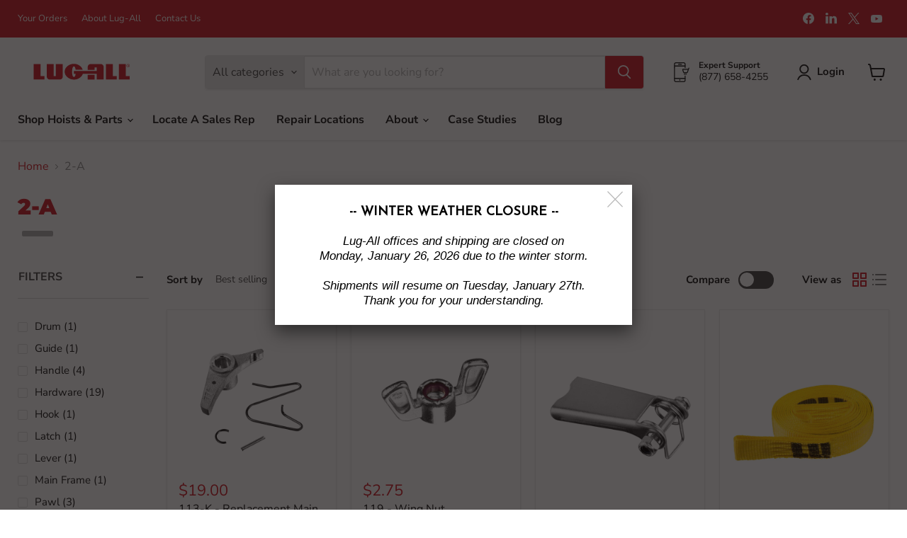

--- FILE ---
content_type: text/html; charset=utf-8
request_url: https://lug-all.com/collections/2-a-1
body_size: 43176
content:
<!doctype html>
<html class="no-js no-touch" lang="en">
  <head>
    <meta charset="utf-8">
    <meta http-equiv="x-ua-compatible" content="IE=edge">

    <link rel="preconnect" href="https://cdn.shopify.com">
    <link rel="preconnect" href="https://fonts.shopifycdn.com">
    <link rel="preconnect" href="https://v.shopify.com">
    <link rel="preconnect" href="https://cdn.shopifycloud.com">

    <title>#2-A Part Collection - 1 Ton Web Strap Hoist | Lug-All — Lug-All.com</title>

    

    
      <link rel="shortcut icon" href="//lug-all.com/cdn/shop/files/lug-all-icon_32x32.png?v=1768778968" type="image/png">
    

    
      <link rel="canonical" href="https://lug-all.com/collections/2-a-1" />
    

    <meta name="viewport" content="width=device-width">

    
    





<meta property="og:site_name" content="Lug-All.com">
<meta property="og:url" content="https://lug-all.com/collections/2-a-1">
<meta property="og:title" content="#2-A Part Collection - 1 Ton Web Strap Hoist | Lug-All">
<meta property="og:type" content="website">
<meta property="og:description" content="Lug-All come along ratchet winch hoists have been made in America since 1949. Lug-All hoists are Ideal for thousands of precision tasks: lifting, lowering, pulling, tensioning, stretching, and bending.">












  <meta name="twitter:site" content="@LUG_ALL">





<meta name="twitter:title" content="#2-A Part Collection - 1 Ton Web Strap Hoist | Lug-All">
<meta name="twitter:description" content="Lug-All come along ratchet winch hoists have been made in America since 1949. Lug-All hoists are Ideal for thousands of precision tasks: lifting, lowering, pulling, tensioning, stretching, and bending.">





    <link rel="preload" href="//lug-all.com/cdn/fonts/nunito_sans/nunitosans_n7.25d963ed46da26098ebeab731e90d8802d989fa5.woff2" as="font" crossorigin="anonymous">
    <link rel="preload" as="style" href="//lug-all.com/cdn/shop/t/20/assets/theme.css?v=92373603958859049721765840184"><script async crossorigin fetchpriority="high" src="/cdn/shopifycloud/importmap-polyfill/es-modules-shim.2.4.0.js"></script>
<script type="importmap">
{
  "imports": {
    "element.base-media": "//lug-all.com/cdn/shop/t/20/assets/element.base-media.js?v=61305152781971747521765840184",
    "element.image.parallax": "//lug-all.com/cdn/shop/t/20/assets/element.image.parallax.js?v=59188309605188605141765840184",
    "element.model": "//lug-all.com/cdn/shop/t/20/assets/element.model.js?v=101001098341450788491765840184",
    "element.quantity-selector": "//lug-all.com/cdn/shop/t/20/assets/element.quantity-selector.js?v=68208048201360514121765840184",
    "element.text.rte": "//lug-all.com/cdn/shop/t/20/assets/element.text.rte.js?v=28194737298593644281765840184",
    "element.video": "//lug-all.com/cdn/shop/t/20/assets/element.video.js?v=47354384994497331701765840184",
    "es-module-shims": "//lug-all.com/cdn/shop/t/20/assets/es-module-shims.min.js?v=3197203922110785981765840184",
    "is-land": "//lug-all.com/cdn/shop/t/20/assets/is-land.min.js?v=92343381495565747271765840184",
    "lightbox": "//lug-all.com/cdn/shop/t/20/assets/lightbox.js?v=116354114233759933611765840184",
    "product.gallery": "//lug-all.com/cdn/shop/t/20/assets/product.gallery.js?v=169430556141423714401765840184",
    "section.slideshow": "//lug-all.com/cdn/shop/t/20/assets/section.slideshow.js?v=176892809315355130961765840184",
    "util.events": "//lug-all.com/cdn/shop/t/20/assets/util.events.js?v=163430142883111782711765840184",
    "util.misc": "//lug-all.com/cdn/shop/t/20/assets/util.misc.js?v=117964846174238173191765840184",
    "util.resource-loader": "//lug-all.com/cdn/shop/t/20/assets/util.resource-loader.js?v=81301169148003274841765840184",
    "utility.stylesheet": "//lug-all.com/cdn/shop/t/20/assets/utility.stylesheet.js?v=115421978848924304161765840184",
    "vendor.drift-zoom": "//lug-all.com/cdn/shop/t/20/assets/vendor.drift-zoom.js?v=58010873367620907491765840184",
    "vendor.in-view": "//lug-all.com/cdn/shop/t/20/assets/vendor.in-view.js?v=126891093837844970591765840184",
    "vendor.photoswipe-ui-default": "//lug-all.com/cdn/shop/t/20/assets/vendor.photoswipe-ui-default.min.js?v=60644649669025199041765840184",
    "vendor.photoswipe": "//lug-all.com/cdn/shop/t/20/assets/vendor.photoswipe.min.js?v=169650331104647059261765840184",
    "vendor.swiper": "//lug-all.com/cdn/shop/t/20/assets/vendor.swiper.js?v=18393553757305362231765840184"
  }
}
</script><script>
  if (!(HTMLScriptElement.supports && HTMLScriptElement.supports('importmap'))) {
    const el = document.createElement('script')
    el.async = true
    el.src = "//lug-all.com/cdn/shop/t/20/assets/es-module-shims.min.js?v=3197203922110785981765840184"
    document.head.appendChild(el)
  }
</script>
<script type="module" src="//lug-all.com/cdn/shop/t/20/assets/is-land.min.js?v=92343381495565747271765840184"></script>
<style data-shopify>:root {
    /* Core Sizes */
    --size-0-25: 0.0625rem; /* 1px */
    --size-0-5: 0.125rem; /* 2px */
    --size-1: 0.25rem; /* 4px */
    --size-1-5: 0.375rem; /* 6px */
    --size-2: 0.5rem; /* 8px */
    --size-2-5: 0.625rem; /* 10px */
    --size-3: 0.75rem; /* 12px */
    --size-3-5: 0.875rem; /* 14px */
    --size-4: 1rem; /* 16px */
    --size-4-5: 1.125rem; /* 18px */
    --size-5: 1.25rem; /* 20px */
    --size-5-5: 1.375rem; /* 22px */
    --size-6: 1.5rem; /* 24px */
    --size-6-5: 1.625rem; /* 26px */
    --size-7: 1.75rem; /* 28px */
    --size-7-5: 1.875rem; /* 30px */
    --size-8: 2rem; /* 32px */
    --size-8-5: 2.125rem; /* 34px */
    --size-9: 2.25rem; /* 36px */
    --size-9-5: 2.375rem; /* 38px */
    --size-10: 2.5rem; /* 40px */
    --size-11: 2.75rem; /* 44px */
    --size-12: 3rem; /* 48px */
    --size-14: 3.5rem; /* 56px */
    --size-16: 4rem; /* 64px */
    --size-18: 4.5rem; /* 72px */
    --size-20: 5rem; /* 80px */
    --size-24: 6rem; /* 96px */
    --size-28: 7rem; /* 112px */
    --size-32: 8rem; /* 128px */

    /* Text Sizes */
    --text-size-2: 0.5rem; /* 8px */
    --text-size-2-5: 0.625rem; /* 10px */
    --text-size-3: 0.75rem; /* 12px */
    --text-size-3-5: 0.875rem; /* 14px */
    --text-size-4: 1rem; /* 16px */
    --text-size-4-5: 1.125rem; /* 18px */
    --text-size-5: 1.25rem; /* 20px */
    --text-size-5-5: 1.375rem; /* 22px */
    --text-size-6: 1.5rem; /* 24px */
    --text-size-6-5: 1.625rem; /* 26px */
    --text-size-7: 1.75rem; /* 28px */
    --text-size-7-5: 1.875rem; /* 30px */
    --text-size-8: 2rem; /* 32px */
    --text-size-8-5: 2.125rem; /* 34px */
    --text-size-9: 2.25rem; /* 36px */
    --text-size-9-5: 2.375rem; /* 38px */
    --text-size-10: 2.5rem; /* 40px */
    --text-size-11: 2.75rem; /* 44px */
    --text-size-12: 3rem; /* 48px */
    --text-size-14: 3.5rem; /* 56px */
    --text-size-16: 4rem; /* 64px */
    --text-size-18: 4.5rem; /* 72px */
    --text-size-20: 5rem; /* 80px */
    --text-size-24: 6rem; /* 96px */
    --text-size-28: 7rem; /* 112px */
    --text-size-32: 8rem; /* 128px */

    /* Line */
    --line-size-none: 0px;
    --line-size-xs: 0.5px;
    --line-size-sm: 1px;
    --line-size-md: 2px;
    --line-size-lg: 4px;
    --line-size-xl: 8px;

    /* Gap */
    --gap-size-none: 0px;
    --gap-size-xs: 8px;
    --gap-size-sm: 16px;
    --gap-size-md: 32px;
    --gap-size-lg: 48px;
    --gap-size-xl: 64px;

    /* Radius */
    --radius-xs: 4px;
    --radius-sm: 8px;
    --radius-md: 12px;
    --radius-lg: 16px;
    --radius-xl: 24px;
    --radius-2xl: 32px;
    --radius-none: 0px;
    --radius-full: 999px;

    /* Dropshadow */
    --shadow-none: 0px 0px 0px 0px rgba(0, 0, 0, 0);
    --shadow-sm: 0px 1px 2px 0px rgba(0, 0, 0, 0.08);
    --shadow-md: 0px 2px 4px -1px rgba(0, 0, 0, 0.08);
    --shadow-lg: 0px 8px 16px -4px rgba(0, 0, 0, 0.08);
    --shadow-xl: 0px 16px 32px -6px rgba(0, 0, 0, 0.12);
    --shadow-2xl: 0px 16px 64px -12px rgba(0, 0, 0, 0.22);

    /* Font Weights */
    --font-weight-100: 100;
    --font-weight-200: 200;
    --font-weight-300: 300;
    --font-weight-400: 400;
    --font-weight-500: 500;
    --font-weight-600: 600;
    --font-weight-700: 700;
    --font-weight-800: 800;
    --font-weight-900: 900;

    /* Letter Spacings */
    --letter-space-2xs: -0.05em;
    --letter-space-xs: -0.03em;
    --letter-space-sm: -0.015em;
    --letter-space-md: 0em;
    --letter-space-lg: 0.015em;
    --letter-space-xl: 0.03em;
    --letter-space-2xl: 0.05em;
    --letter-space-3xl: 0.08em;
    --letter-space-4xl: 0.12em;

    /* Line Heights */
    --line-height-2xs: 0.9;
    --line-height-xs: 1;
    --line-height-sm: 1.1;
    --line-height-md: 1.2;
    --line-height-lg: 1.5;
    --line-height-xl: 1.7;
    --line-height-2xl: 2;

    /* Color Shades */
    --shade-0: 0%;
    --shade-4: 4%;
    --shade-8: 8%;
    --shade-12: 12%;
    --shade-16: 16%;
    --shade-20: 20%;
    --shade-30: 30%;
    --shade-40: 40%;
    --shade-50: 50%;
    --shade-60: 60%;
    --shade-70: 70%;
    --shade-80: 80%;
    --shade-90: 90%;
    --shade-100: 100%;
  }</style><style data-shopify>/* Root Variables */
  :root {
    --root-font-size: 16px;
    --root-color-primary: #000;
    --root-color-secondary: #fff;
  }

  /* Colors */
  :root {
    --color-primary: var(--root-color-primary);
    --color-secondary: var(--root-color-secondary);
    --color-focus: #4a9afc;
    --color-error: #ba4444;
    --color-price: var(--color-primary);
    --color-text-savings: var(--color-primary);
    --disabled-grey: #f6f6f6;
    --disabled-border: #b6b6b6;
    --disabled-grey-text: #b6b6b6;
    --success-green: #56ad6a;
    --success-green-bg: #ecfef0;
    --color-sticky-nav-links: #fff;
  }

  /* Body Font Stack */
  :root {
    --body-font-family: 'Arial';
    --body-font-family-fallback: 'sans-serif';
    --body-font-weight: var(--font-weight-400);
    --body-letter-spacing: var(--letter-space-md);
    --body-line-height: var(--line-height-md);
    --body-text-transform: none;
    --body-lg-font-size: var(--text-size-4);
    --body-md-font-size: var(--text-size-3-5);
    --body-sm-font-size: var(--text-size-3);
    --body-xs-font-size: var(--text-size-2-5);

    @media screen and (min-width: 769px) {
      --body-lg-font-size: var(--text-size-4-5);
      --body-md-font-size: var(--text-size-4);
      --body-sm-font-size: var(--text-size-3-5);
      --body-xs-font-size: var(--text-size-3);
    }
  }

  /* Heading Font Stack */
  :root {
    --heading-font-family: 'Arial';
    --heading-font-family-fallback: 'sans-serif';
    --heading-font-weight: var(--font-weight-700);
    --heading-letter-spacing: var(--letter-space-md);

    --heading-2xl-line-height: var(--line-height-md);
    --heading-xl-line-height: var(--line-height-md);
    --heading-lg-line-height: var(--line-height-md);
    --heading-md-line-height: var(--line-height-md);
    --heading-sm-line-height: var(--line-height-md);
    --heading-xs-line-height: var(--line-height-md);

    --heading-2xl-font-size: var(--text-size-12);
    --heading-xl-font-size: var(--text-size-8);
    --heading-lg-font-size: var(--text-size-6);
    --heading-md-font-size: var(--text-size-5);
    --heading-sm-font-size: var(--text-size-4-5);
    --heading-xs-font-size: var(--text-size-4);

    @media screen and (min-width: 769px) {
      --heading-2xl-font-size: var(--text-size-16);
      --heading-xl-font-size: var(--text-size-12);
      --heading-lg-font-size: var(--text-size-8);
      --heading-md-font-size: var(--text-size-6);
      --heading-sm-font-size: var(--text-size-5);
      --heading-xs-font-size: var(--text-size-4-5);
    }
  }

  /* Accent Font Stack */
  :root {
    --accent-font-family: 'Arial';
    --accent-font-family-fallback: 'sans-serif';
    --accent-font-weight: var(--font-weight-400);
    --accent-letter-spacing: var(--letter-space-4xl);
    --accent-line-height: var(--line-height-md);
    --accent-text-transform: uppercase;
  }

  /* ==================================================================== */
  /* OLD CSS VARIABLES THAT NEEDS TO 🔥 */
  /* ==================================================================== */
  :root {
    --z-index-modal: 30;
    --z-index-toolbar: 7;
    --z-index-header: 6;
    --z-index-header-submenu: 7;
    --z-index-header-bottom-row: 3;
    --z-index-header-drawers: 5;
    --z-index-header-drawers-mobile: 3;
    --z-index-header-search: 7;
    --z-index-loader: 4;
    --z-index-header-search-overlay: 1;
    --url-ico-select: url(//lug-all.com/cdn/shop/t/20/assets/ico-select.svg);
    --url-swirl-svg: url(//lug-all.com/cdn/shop/t/20/assets/swirl.svg);
    --header-padding-bottom: 0;
    --gutter: 30px;
    --page-width: 1500px;
    --page-width-narrow: 1000px;
    --page-width-gutter-small: 17px;
    --grid-gutter: 22px;
    --grid-gutter-small: 16px;
    --slide-curve: 0.25s cubic-bezier(0.165, 0.84, 0.44, 1);
    --drawer-box-shadow: 0 10px 25px rgba(0, 0, 0, 0.15);
    --product-grid-margin: 10px;
    --product-grid-padding: 12px;
    --product-radius: 10px;
    --page-top-padding: 35px;
    --page-narrow: 780px;
    --page-width-padding: 40px;
    --grid-gutter: 22px;
    --index-section-padding: 60px;
    --section-header-bottom: 40px;
    --size-chart-margin: 30px 0;
    --size-chart-icon-margin: 5px;
    --newsletter-reminder-padding: 20px 30px 20px 25px;
    --text-frame-margin: 10px;
    --desktop-menu-chevron-size: 10px;
    --site-nav-item-padding: 20px;
    --site-nav-item-padding-top-bottom: 16px;
    --site-nav-icon-padding: 12px;
  }

  @media screen and (max-width: 768px) {
    :root {
      --page-top-padding: 15px;
      --page-narrow: 330px;
      --page-width-padding: 17px;
      --grid-gutter: 16px;
      --index-section-padding: 40px;
      --section-header-bottom: 25px;
      --text-frame-margin: 7px;
    }
  }</style>
<style data-shopify>:root {
    --text-size-scale-n-4: var(--text-size-2); /* 8px */
    --text-size-scale-n-3: var(--text-size-2-5); /* 10px */
    --text-size-scale-n-2: var(--text-size-3); /* 12px */
    --text-size-scale-n-1: var(--text-size-3-5); /* 14px */
    --text-size-scale-n0: var(--text-size-4); /* 16px */
    --text-size-scale-n1: var(--text-size-4-5); /* 18px */
    --text-size-scale-n2: var(--text-size-5); /* 20px */
    --text-size-scale-n3: var(--text-size-6); /* 24px */
    --text-size-scale-n4: var(--text-size-6-5); /* 26px */
    --text-size-scale-n5: var(--text-size-7); /* 28px */
    --text-size-scale-n6: var(--text-size-8); /* 32px */
    --text-size-scale-n7: var(--text-size-9); /* 36px */
    --text-size-scale-n8: var(--text-size-10); /* 40px */
    --text-size-scale-n9: var(--text-size-12); /* 48px */
    --text-size-scale-n10: var(--text-size-14); /* 56px */
    --text-size-scale-n11: var(--text-size-16); /* 64px */
    --text-size-scale-n12: var(--text-size-18); /* 72px */
    --text-size-scale-n13: var(--text-size-20); /* 80px */
    --text-size-scale-n14: var(--text-size-24); /* 96px */

    --font-weight-scale-n-3: var(--font-weight-100);
    --font-weight-scale-n-2: var(--font-weight-200);
    --font-weight-scale-n-1: var(--font-weight-300);
    --font-weight-scale-n0: var(--font-weight-400);
    --font-weight-scale-n1: var(--font-weight-500);
    --font-weight-scale-n2: var(--font-weight-600);
    --font-weight-scale-n3: var(--font-weight-700);
    --font-weight-scale-n4: var(--font-weight-800);
    --font-weight-scale-n5: var(--font-weight-900);

    --letter-spacing-scale-n-3: var(--letter-space-2xs);
    --letter-spacing-scale-n-2: var(--letter-space-xs);
    --letter-spacing-scale-n-1: var(--letter-space-sm);
    --letter-spacing-scale-n0: var(--letter-space-md);
    --letter-spacing-scale-n1: var(--letter-space-lg);
    --letter-spacing-scale-n2: var(--letter-space-xl);
    --letter-spacing-scale-n3: var(--letter-space-2xl);
    --letter-spacing-scale-n4: var(--letter-space-3xl);
    --letter-spacing-scale-n5: var(--letter-space-4xl);

    --line-height-scale-n-3: var(--line-height-2xs);
    --line-height-scale-n-2: var(--line-height-xs);
    --line-height-scale-n-1: var(--line-height-sm);
    --line-height-scale-n0: var(--line-height-md);
    --line-height-scale-n1: var(--line-height-lg);
    --line-height-scale-n2: var(--line-height-xl);
    --line-height-scale-n3: var(--line-height-2xl);

    /* Body Font Scales *//* Heading Font Scales *//* Accent Font Scales */@media screen and (min-width: 769px) {
      /* Body Font Desktop Sizes *//* Heading Desktop Font Sizes */}
  }</style>
<style data-shopify>:root {
    

    
  }

  

  

  /* LEGACY TOKENS THAT WE NEED TO KILLLLLLLLLLLLL */
  /* --------------------------------------------- */

  :root {
    /* Fixed colors */
    --color-price: ;
    --color-text-savings: ;

    /* TODO: Move to component that uses this */
    --color-button-primary: #000; /* TODO: Remove this */
    --color-button-primary-light: #1a1a1a; /* TODO: Remove this */
    --color-button-primary-dim: #000000; /* TODO: Remove this */
    --color-button-primary-text: #ffffff; /* TODO: Remove this */

    --color-sale-tag: ;
    --color-sale-tag-text: ;
  }</style><style data-shopify>
  :root {
    

    --color-background: #fff;
    --color-background-alpha-0: rgba(255, 255, 255, 0);
    --color-background-alpha-90: rgba(255, 255, 255, 0.9);

    /* Typography */
    
    
    --color-headings: #1d1d1d;
    --color-text: #1d1d1d;

    --color-text-05: #f4f4f4;
    --color-text-05-alpha-0: rgba(244, 244, 244, 0);

    --color-text-hover: #1d1d1d;
    --color-text-light: #1d1d1d;
    --color-links: #046e82;
    --color-link-hover: #1d1d1d;

    /* Products */
    --color-products-in-stock: #268c0b;
    --color-products-low-stock: #cc1313;
    --color-products-no-stock: #121212;

    /* Buttons */
    
    

    --color-button-text: #ffffff;
    --color-button-background: #f04f36;
    --color-button-background-hover: #f2614a;

    --color-button-background-focus: #dddddd;
    --color-button-disable: #939393;

    --color-button-secondary-text: #f04f36;
    --color-button-secondary-background: #ffffff;
    --color-button-secondary-background-hover: #ffffff;
    --color-button-secondary-background-focus: #e6e6e6;
    --color-button-secondary-border: #dddddd;
    --color-button-secondary-border-hover: #c7c7c7;

    --button-primary-text-color: #ffffff;
    --button-primary-text-color-highlight: #ffffff;
    --button-primary-bg-color: #000000;
    --button-primary-bg-color-highlight: #606060;
    --button-primary-border-color: rgba(0,0,0,0);
    --button-primary-border-color-highlight: rgba(0,0,0,0);

    --button-secondary-text-color: #000000;
    --button-secondary-text-color-highlight: #ffffff;
    --button-secondary-bg-color: rgba(0,0,0,0);
    --button-secondary-bg-color-highlight: #000000;
    --button-secondary-border-color: #000000;
    --button-secondary-border-color-highlight: #000000;

    --button-link-text-color: #000000;
    --button-link-text-color-highlight: #ccc;

    /* Header */
    --color-header-text: #1d1d1d;
    --color-header-background: #fff;

    /* Forms */
    
    --color-input-text: #4d4d4d;

    --color-input-text-hover: #dddddd;

    --color-input-background: #fff;
    --color-input-background-hover: #f4f4f4;

    --color-input-border: #dddddd;
    --color-input-border-alpha-25: rgba(221, 221, 221, 0.25);


    --color-input-border-morph-2: #c7c7c7;
    --color-input-border-morph-4: #b1b1b1;
    --color-input-border-morph-10: #858585;
    --color-input-border-morph-12: #767676;

    --color-input-border-hover: #c7c7c7;

    --color-product-sale-accent: #f04f36;
    --color-product-review-star: #ffab41;

    /* Footer */
    --color-footer-text: #1d1d1d;

    --color-footer-background: #f5f3ed;


    --color-footer-link: #3c3c3c;
    --color-footer-color-alt: rgba(29, 29, 29, 0.8);
    --color-additional-accent: rgba(29, 29, 29, 0.5);

    /* Placeholders */
    --color-placeholder-background: #ededed;
    --color-placeholder-fill: #b0b0b0;

    /* General */
    
    
    
    --color-black: #000;
    --color-white: #fff;

    --color-border: #808080;
    --color-border-modify: rgba(128, 128, 128, 0.3);
    --color-border-less-soft: rgba(0, 0, 0, 0.25);
    --color-border-soft: rgba(0, 0, 0, 0.15);
    --color-border-softer: rgba(0, 0, 0, 0.1);


    --color-overlay-background: Liquid error (snippets/head.styles.legacy-settings-color line 118): Alpha must be a float between 0 and 1;


    --color-background-8: #ededed;
    --color-background-4: #f6f6f6;

    --color-background-light: #f2f2f2;
    --color-search-category-background: #e8e8e8;

    --color-box-shadow-border: rgba(128, 128, 128, 0.16);
    --color-box-shadow-shadow: rgba(128, 128, 128, 0.11);
    --color-box-shadow-border-focused: rgba(128, 128, 128, 0.5);
    --color-box-shadow-shadow-focused: rgba(128, 128, 128, 0.5);

    --color-box-shadow-shadow-headings: rgba(128, 128, 128, 0.05);

    --color-error: #f05d5d;
    --color-success: #51a551;
    --color-warning: #dfa354;
    --color-highlight: #fffbd9;
    --color-notice: --color-text;
    --color-sale: --color-product-sale-accent;
    --color-star: --color-product-review-star;
    --color-star-empty: #8e8e8e;

    --color-facebook: #425dab;
    --color-x: #000;
    --color-pinterest: #bd1c1c;
    --color-linkedin: #0077B5;
  }
</style>
<style data-shopify>:root {
    --heading-font-family: 'Open Sans', sans-serif;
    --heading-font-weight: 400;
    --heading-letter-spacing: 0px;
    --body-font-family: 'Open Sans', sans-serif;

    --heading-font-style: normal;
    --subheading-font-family: 'Open Sans', sans-serif;
    --button-font-family: 'Open Sans', sans-serif;

    /* Font sizes */
    --heading-xl-font-size: 40px;
    --heading-lg-font-size: 20px;
    --body-md-font-size: 15px;

    --button-primary-font-size: 1rem;
    --button-primary-line-height: inherit;

    --button-secondary-font-size: 1rem;
    --button-secondary-line-height: inherit;

    --button-link-style-font-size: 1rem;
    --button-link-style-line-height: inherit;

    --heading-responsive: 1;
    --subheading-responsive: 1;

    /* Button styles */
    --button-font-weight: 700;
    --button-font-style: normal;
    --button-letter-spacing: 0px;
    --button-transition-speed: 0.3s;
    --button-font-capitalization: none;

    --button-primary-border-radius: 0px;
    --button-secondary-border-radius: 0px;
    --button-link-underline-thickness: 1px;
    --button-link-underline-style: solid;
  }</style>



<style data-shopify>
  :root {
    /* Backgrounds */
    
    

    --color-background: 
      
rgb(255, 255, 255)
    ;
    --color-background-alpha-0: rgba(255, 255, 255, 0);
    --color-background-alpha-90: rgba(255, 255, 255, 0.9);

    /* Typography */
    --color-headings: #4d4d4d;
    --color-text: #1d1d1d;

    --color-text-05: #f4f4f4;
    --color-text-05-alpha-0: rgba(244, 244, 244, 0);

    
    

    
    
    
    

    --color-text-hover: 
      
#3a3a3a
    ;
    --color-text-light: #949494;
    --color-links: #d22630;

    
    
    

    --color-link-hover: 
      
#ab1f27
    ;

    /* Products */
    --color-products-in-stock: #3C9342;
    --color-products-low-stock: #007bff;
    --color-products-no-stock: #949494;

    /* Buttons */
    --color-button-text: #ffffff;
    --color-button-background: #d22630;
    --color-button-background-hover: rgb(215, 60, 69);

    
    

    --color-button-background-focus: 
      
#b8212a
    ;
    --color-button-disable: #7c7c7c;

    --color-button-secondary-text: #d22630;
    --color-button-secondary-background: #ffffff;
    --color-button-secondary-background-hover: rgb(255, 255, 255);

    
    

    --color-button-secondary-background-focus: 
      
#ebebeb
    ;
    --color-button-secondary-border: #d22630;

    
    

    --color-button-secondary-border-hover: 
      
#b8212a
    ;

    /* Header */
    --color-header-text: #1d1d1d;

    
    

    --color-header-background: 
      
rgb(255, 255, 255)
    ;

    /* Forms */
    --color-input-text: #4d4d4d;

    
    

    --color-input-text-hover: 
      
#434343
    ;

    --color-input-background: #ffffff;
    --color-input-background-hover: #f4f4f4;

    --color-input-border: #dddddd;
    --color-input-border-alpha-25: rgba(221, 221, 221, 0.25);

    

    
    

    
    

    
    

    
    

    --color-input-border-morph-2: 
      
#cecece
    ;
    --color-input-border-morph-4: 
      
#bebebe
    ;
    --color-input-border-morph-10: 
      
#919191
    ;
    --color-input-border-morph-12: 
      
#818181
    ;

    --color-input-border-hover: 
      
#cecece
    ;

    --color-product-sale-accent: #d22630;
    --color-product-review-star: #ffab41;

    /* Footer */
    --color-footer-text: #1d1d1d;

    
    

    --color-footer-background: 
      
rgb(245, 243, 237)
    ;

    
    

    --color-footer-link: 
      
#282828
    ;
    --color-footer-color-alt: rgba(29, 29, 29, 0.8);
    --color-additional-accent: rgba(29, 29, 29, 0.5);

    /* Placeholders */
    --color-placeholder-background: #ededed;
    --color-placeholder-fill: #b0b0b0;

    /* General */
    
    

    --color-black: #000;
    --color-white: #fff;

    
    
    
    

    
    

    --color-border: rgb(128, 128, 128);
    --color-border-modify: rgba(128, 128, 128, 0.3);
    --color-border-less-soft: rgba(0, 0, 0, 0.25);
    --color-border-soft: rgba(0, 0, 0, 0.15);
    --color-border-softer: rgba(0, 0, 0, 0.1);

    

    --color-overlay-background: rgba(0, 0, 0, 0.5);

    

    --color-background-8: #ededed;
    --color-background-4: #f6f6f6;

    --color-background-light: #f4f4f4;
    --color-search-category-background: #e8e8e8;

    --color-box-shadow-border: rgba(128, 128, 128, 0.16);
    --color-box-shadow-shadow: rgba(128, 128, 128, 0.11);
    --color-box-shadow-border-focused: rgba(128, 128, 128, 0.5);
    --color-box-shadow-shadow-focused: rgba(128, 128, 128, 0.5);

    --color-box-shadow-shadow-headings: rgba(128, 128, 128, 0.05);

    --color-error: #f05d5d;
    --color-success: #51a551;
    --color-warning: #dfa354;
    --color-highlight: #fffbd9;
    --color-notice: --color-text;
    --color-sale: --color-product-sale-accent;
    --color-star: --color-product-review-star;
    --color-star-empty: #8e8e8e;

    --color-facebook: #425dab;
    --color-x: #000;
    --color-pinterest: #bd1c1c;
    --color-linkedin: #0077B5;
  }
</style>

<style data-shopify>:root {
    /* Override heading font stack with empire legacy settings */
    --heading-font-family: Montserrat,sans-serif;
    --heading-font-scale: 1.0;
    --heading-font-weight: 800;
    --heading-font-style: normal;
    --heading-font-capitalization: uppercase;
    --heading-letter-spacing: 0.0em;
    --subheading-font-family: 'Nunito Sans', sans-serif;
    --button-font-family: "Nunito Sans",sans-serif;
    --button-font-capitalization: initial;
    --button-letter-spacing: 0.0em;

    --heading-responsive: 1;
    --subheading-responsive: 1;
    --body-font-family: "Nunito Sans";
  }</style><script>window.performance && window.performance.mark && window.performance.mark('shopify.content_for_header.start');</script><meta name="google-site-verification" content="weRMUbEq5pPbisHenCq9Zo5KdhTrUbRMIiDx_YO-4JM">
<meta id="shopify-digital-wallet" name="shopify-digital-wallet" content="/6524960838/digital_wallets/dialog">
<link rel="alternate" type="application/atom+xml" title="Feed" href="/collections/2-a-1.atom" />
<link rel="next" href="/collections/2-a-1?page=2">
<link rel="alternate" type="application/json+oembed" href="https://lug-all.com/collections/2-a-1.oembed">
<script async="async" src="/checkouts/internal/preloads.js?locale=en-US"></script>
<script id="shopify-features" type="application/json">{"accessToken":"138866ec7a039702a51a8ff2441fbe27","betas":["rich-media-storefront-analytics"],"domain":"lug-all.com","predictiveSearch":true,"shopId":6524960838,"locale":"en"}</script>
<script>var Shopify = Shopify || {};
Shopify.shop = "lugallstore.myshopify.com";
Shopify.locale = "en";
Shopify.currency = {"active":"USD","rate":"1.0"};
Shopify.country = "US";
Shopify.theme = {"name":"Empire — UPLONE","id":155843461337,"schema_name":"Empire","schema_version":"12.2.0","theme_store_id":838,"role":"main"};
Shopify.theme.handle = "null";
Shopify.theme.style = {"id":null,"handle":null};
Shopify.cdnHost = "lug-all.com/cdn";
Shopify.routes = Shopify.routes || {};
Shopify.routes.root = "/";</script>
<script type="module">!function(o){(o.Shopify=o.Shopify||{}).modules=!0}(window);</script>
<script>!function(o){function n(){var o=[];function n(){o.push(Array.prototype.slice.apply(arguments))}return n.q=o,n}var t=o.Shopify=o.Shopify||{};t.loadFeatures=n(),t.autoloadFeatures=n()}(window);</script>
<script id="shop-js-analytics" type="application/json">{"pageType":"collection"}</script>
<script defer="defer" async type="module" src="//lug-all.com/cdn/shopifycloud/shop-js/modules/v2/client.init-shop-cart-sync_BT-GjEfc.en.esm.js"></script>
<script defer="defer" async type="module" src="//lug-all.com/cdn/shopifycloud/shop-js/modules/v2/chunk.common_D58fp_Oc.esm.js"></script>
<script defer="defer" async type="module" src="//lug-all.com/cdn/shopifycloud/shop-js/modules/v2/chunk.modal_xMitdFEc.esm.js"></script>
<script type="module">
  await import("//lug-all.com/cdn/shopifycloud/shop-js/modules/v2/client.init-shop-cart-sync_BT-GjEfc.en.esm.js");
await import("//lug-all.com/cdn/shopifycloud/shop-js/modules/v2/chunk.common_D58fp_Oc.esm.js");
await import("//lug-all.com/cdn/shopifycloud/shop-js/modules/v2/chunk.modal_xMitdFEc.esm.js");

  window.Shopify.SignInWithShop?.initShopCartSync?.({"fedCMEnabled":true,"windoidEnabled":true});

</script>
<script>(function() {
  var isLoaded = false;
  function asyncLoad() {
    if (isLoaded) return;
    isLoaded = true;
    var urls = ["\/\/www.powr.io\/powr.js?powr-token=lugallstore.myshopify.com\u0026external-type=shopify\u0026shop=lugallstore.myshopify.com","\/\/www.powr.io\/powr.js?powr-token=lugallstore.myshopify.com\u0026external-type=shopify\u0026shop=lugallstore.myshopify.com","\/\/www.powr.io\/powr.js?powr-token=lugallstore.myshopify.com\u0026external-type=shopify\u0026shop=lugallstore.myshopify.com","\/\/www.powr.io\/powr.js?powr-token=lugallstore.myshopify.com\u0026external-type=shopify\u0026shop=lugallstore.myshopify.com"];
    for (var i = 0; i < urls.length; i++) {
      var s = document.createElement('script');
      s.type = 'text/javascript';
      s.async = true;
      s.src = urls[i];
      var x = document.getElementsByTagName('script')[0];
      x.parentNode.insertBefore(s, x);
    }
  };
  if(window.attachEvent) {
    window.attachEvent('onload', asyncLoad);
  } else {
    window.addEventListener('load', asyncLoad, false);
  }
})();</script>
<script id="__st">var __st={"a":6524960838,"offset":-18000,"reqid":"a0621507-45cb-49f3-86d2-96aaa772105f-1769403370","pageurl":"lug-all.com\/collections\/2-a-1","u":"1bc873b1e926","p":"collection","rtyp":"collection","rid":84384645190};</script>
<script>window.ShopifyPaypalV4VisibilityTracking = true;</script>
<script id="captcha-bootstrap">!function(){'use strict';const t='contact',e='account',n='new_comment',o=[[t,t],['blogs',n],['comments',n],[t,'customer']],c=[[e,'customer_login'],[e,'guest_login'],[e,'recover_customer_password'],[e,'create_customer']],r=t=>t.map((([t,e])=>`form[action*='/${t}']:not([data-nocaptcha='true']) input[name='form_type'][value='${e}']`)).join(','),a=t=>()=>t?[...document.querySelectorAll(t)].map((t=>t.form)):[];function s(){const t=[...o],e=r(t);return a(e)}const i='password',u='form_key',d=['recaptcha-v3-token','g-recaptcha-response','h-captcha-response',i],f=()=>{try{return window.sessionStorage}catch{return}},m='__shopify_v',_=t=>t.elements[u];function p(t,e,n=!1){try{const o=window.sessionStorage,c=JSON.parse(o.getItem(e)),{data:r}=function(t){const{data:e,action:n}=t;return t[m]||n?{data:e,action:n}:{data:t,action:n}}(c);for(const[e,n]of Object.entries(r))t.elements[e]&&(t.elements[e].value=n);n&&o.removeItem(e)}catch(o){console.error('form repopulation failed',{error:o})}}const l='form_type',E='cptcha';function T(t){t.dataset[E]=!0}const w=window,h=w.document,L='Shopify',v='ce_forms',y='captcha';let A=!1;((t,e)=>{const n=(g='f06e6c50-85a8-45c8-87d0-21a2b65856fe',I='https://cdn.shopify.com/shopifycloud/storefront-forms-hcaptcha/ce_storefront_forms_captcha_hcaptcha.v1.5.2.iife.js',D={infoText:'Protected by hCaptcha',privacyText:'Privacy',termsText:'Terms'},(t,e,n)=>{const o=w[L][v],c=o.bindForm;if(c)return c(t,g,e,D).then(n);var r;o.q.push([[t,g,e,D],n]),r=I,A||(h.body.append(Object.assign(h.createElement('script'),{id:'captcha-provider',async:!0,src:r})),A=!0)});var g,I,D;w[L]=w[L]||{},w[L][v]=w[L][v]||{},w[L][v].q=[],w[L][y]=w[L][y]||{},w[L][y].protect=function(t,e){n(t,void 0,e),T(t)},Object.freeze(w[L][y]),function(t,e,n,w,h,L){const[v,y,A,g]=function(t,e,n){const i=e?o:[],u=t?c:[],d=[...i,...u],f=r(d),m=r(i),_=r(d.filter((([t,e])=>n.includes(e))));return[a(f),a(m),a(_),s()]}(w,h,L),I=t=>{const e=t.target;return e instanceof HTMLFormElement?e:e&&e.form},D=t=>v().includes(t);t.addEventListener('submit',(t=>{const e=I(t);if(!e)return;const n=D(e)&&!e.dataset.hcaptchaBound&&!e.dataset.recaptchaBound,o=_(e),c=g().includes(e)&&(!o||!o.value);(n||c)&&t.preventDefault(),c&&!n&&(function(t){try{if(!f())return;!function(t){const e=f();if(!e)return;const n=_(t);if(!n)return;const o=n.value;o&&e.removeItem(o)}(t);const e=Array.from(Array(32),(()=>Math.random().toString(36)[2])).join('');!function(t,e){_(t)||t.append(Object.assign(document.createElement('input'),{type:'hidden',name:u})),t.elements[u].value=e}(t,e),function(t,e){const n=f();if(!n)return;const o=[...t.querySelectorAll(`input[type='${i}']`)].map((({name:t})=>t)),c=[...d,...o],r={};for(const[a,s]of new FormData(t).entries())c.includes(a)||(r[a]=s);n.setItem(e,JSON.stringify({[m]:1,action:t.action,data:r}))}(t,e)}catch(e){console.error('failed to persist form',e)}}(e),e.submit())}));const S=(t,e)=>{t&&!t.dataset[E]&&(n(t,e.some((e=>e===t))),T(t))};for(const o of['focusin','change'])t.addEventListener(o,(t=>{const e=I(t);D(e)&&S(e,y())}));const B=e.get('form_key'),M=e.get(l),P=B&&M;t.addEventListener('DOMContentLoaded',(()=>{const t=y();if(P)for(const e of t)e.elements[l].value===M&&p(e,B);[...new Set([...A(),...v().filter((t=>'true'===t.dataset.shopifyCaptcha))])].forEach((e=>S(e,t)))}))}(h,new URLSearchParams(w.location.search),n,t,e,['guest_login'])})(!0,!0)}();</script>
<script integrity="sha256-4kQ18oKyAcykRKYeNunJcIwy7WH5gtpwJnB7kiuLZ1E=" data-source-attribution="shopify.loadfeatures" defer="defer" src="//lug-all.com/cdn/shopifycloud/storefront/assets/storefront/load_feature-a0a9edcb.js" crossorigin="anonymous"></script>
<script data-source-attribution="shopify.dynamic_checkout.dynamic.init">var Shopify=Shopify||{};Shopify.PaymentButton=Shopify.PaymentButton||{isStorefrontPortableWallets:!0,init:function(){window.Shopify.PaymentButton.init=function(){};var t=document.createElement("script");t.src="https://lug-all.com/cdn/shopifycloud/portable-wallets/latest/portable-wallets.en.js",t.type="module",document.head.appendChild(t)}};
</script>
<script data-source-attribution="shopify.dynamic_checkout.buyer_consent">
  function portableWalletsHideBuyerConsent(e){var t=document.getElementById("shopify-buyer-consent"),n=document.getElementById("shopify-subscription-policy-button");t&&n&&(t.classList.add("hidden"),t.setAttribute("aria-hidden","true"),n.removeEventListener("click",e))}function portableWalletsShowBuyerConsent(e){var t=document.getElementById("shopify-buyer-consent"),n=document.getElementById("shopify-subscription-policy-button");t&&n&&(t.classList.remove("hidden"),t.removeAttribute("aria-hidden"),n.addEventListener("click",e))}window.Shopify?.PaymentButton&&(window.Shopify.PaymentButton.hideBuyerConsent=portableWalletsHideBuyerConsent,window.Shopify.PaymentButton.showBuyerConsent=portableWalletsShowBuyerConsent);
</script>
<script data-source-attribution="shopify.dynamic_checkout.cart.bootstrap">document.addEventListener("DOMContentLoaded",(function(){function t(){return document.querySelector("shopify-accelerated-checkout-cart, shopify-accelerated-checkout")}if(t())Shopify.PaymentButton.init();else{new MutationObserver((function(e,n){t()&&(Shopify.PaymentButton.init(),n.disconnect())})).observe(document.body,{childList:!0,subtree:!0})}}));
</script>
<link rel="stylesheet" media="screen" href="//lug-all.com/cdn/shop/t/20/compiled_assets/styles.css?v=2218">
<script>window.performance && window.performance.mark && window.performance.mark('shopify.content_for_header.end');</script>

    <style>
      :root {
        /* ------------------------------------------------------------
          Typography
        ------------------------------------------------------------ */
        /* Body */
        --element-text-font-family--body: "Nunito Sans", sans-serif;
        --element-text-font-weight--body: 400;
        --element-text-font-size--rte-body: 16px;
        --element-text-line-height--body: var(--line-height-lg);
        /* Headings */
        --element-text-font-family--heading: Montserrat, sans-serif;
        --element-text-font-weight--heading: 800;
        --element-text-letter-spacing--heading: 0.0em;
        --element-text-text-transform--heading: uppercase;--element-text-font-size--heading-xl: 26.25px;
            @media screen and (max-width: 719px) {
              --element-text-font-size--heading-xl: 22.5px;
            }/* Buttons */
        --element-button-font-size: 13px;
        --element-button-radius: 3px;
        --element-badge-radius: 0px;
        --element-badge-px: var(--size-2);
        --element-badge-py: var(--size-0-5);
        
        /* ------------------------------------------------------------
          Colors
        ------------------------------------------------------------ */
        --color-primary: #1d1d1d; 
        --color-secondary: #ffffff;
        --root-color-primary: #1d1d1d; 
        --root-color-secondary: #ffffff;
        --element-text-color: #1d1d1d;
        --color-sale-tag-text: #fff ;
        --color-sale-tag: #d22630;
      }

      /* Override Shopify Payment Button styles */
      .shopify-payment-button .shopify-payment-button__button--unbranded,
      .shopify-payment-button .shopify-payment-button__button {
        --element-text-line-height--body-md: 1;
        --element-button-text-transform: none;
        --element-button-letter-spacing: 0.0em;
        --element-button-font-family: "Nunito Sans", sans-serif;
        --color-primary: #d22630;
        border: none!important;
      }

      .add-to-cart-button{
        --element-text-line-height--body-md: 1;
        --element-button-font-size: var(--font-size-button-large);
        --element-button-text-transform: none;
        --element-button-letter-spacing: 0.0em;
        --element-button-font-family: "Nunito Sans", sans-serif;
        --element-text-font-weight: 700;
        --element-text-color: #d22630;
        --element-button-color-secondary: #ffffff;
        box-shadow: inset 0 0 0 1px #d22630;
      }

      .add-to-cart-button:focus-visible{
        box-shadow: 0 0 0 2px #fff, 0 0 0 5px #19f6, 0 3px 8px #0000001a;
      }

      .add-to-cart-button:not(.element-button--inverted) {
        --element-button-color-primary: #ffffff;
        --element-button-color-secondary: #1d1d1d;
      }

      .element-button{
        box-sizing: border-box;
      }

      .product-title{
        --element-text-color: #4d4d4d;
      }
        
      .vendor{
        --element-text-color: #d22630;
        text-decoration: none;
      }

      .sale-price{
        --element-text-color: #d22630;
      }

      .compare-at-price{
        --element-text-color: #949494;
      }

      .variant-option-value-name-selected{
        --element-button-color-primary: white!important;
        --element-button-color-secondary: #d22630!important;
      }

      .sku{
        --element-text-color: #949494;
      }

      .inventory-status--low-stock {
        --element-text-color: #007bff;
      }

      .inventory-status--in-stock {
        --element-text-color: #3C9342;
      }

      .inventory-status--sold-out {
        --element-text-color: #949494;
      }

      .overlay-lightbox__overlay {
        z-index: 10000;
      }

      .element-text--rte ul {
        padding-left: 20px;
        margin: 1rem 0;
      }

      .element-text--rte table {
        display: block;
        border-collapse: collapse;
        width: fit-content;
        max-width: 100%;
        height: auto;
        overflow: auto;
        white-space: nowrap;
        box-shadow: 0 1px 4px rgba(0, 0, 0, 0.1);
      }

      .element-text--rte table th,
      .element-text--rte table td {
        border: 1px solid rgba(0, 0, 0, 0.1);
      }

      .element-text--rte table th {
        font-family: var(--element-text-font-family--heading);
        font-weight: var(--element-text-font-weight--heading);
        font-size: var(--element-text-font-size--rte-body);
        padding: 8px;
        text-align: left;
        color: var(--color-primary);
      }

      .element-text--rte table td {
        font-size: var(--element-text-font-size--rte-body);
        padding: 0.75rem 1rem;
      }
    </style>

    <link href="//lug-all.com/cdn/shop/t/20/assets/theme.css?v=92373603958859049721765840184" rel="stylesheet" type="text/css" media="all" />

    
      <link href="//lug-all.com/cdn/shop/t/20/assets/ripple.css?v=100240391239311985871765840184" rel="stylesheet" type="text/css" media="all" />
    

    
    <script>
      window.Theme = window.Theme || {};
      window.Theme.version = '12.2.0';
      window.Theme.name = 'Empire';
      window.Theme.routes = {
        "root_url": "/",
        "account_url": "/account",
        "account_login_url": "/account/login",
        "account_logout_url": "/account/logout",
        "account_register_url": "/account/register",
        "account_addresses_url": "/account/addresses",
        "collections_url": "/collections",
        "all_products_collection_url": "/collections/all",
        "search_url": "/search",
        "predictive_search_url": "/search/suggest",
        "cart_url": "/cart",
        "cart_add_url": "/cart/add",
        "cart_change_url": "/cart/change",
        "cart_clear_url": "/cart/clear",
        "product_recommendations_url": "/recommendations/products",
      };
    </script>
    

  <link href="https://cdn.shopify.com/extensions/0199a438-2b43-7d72-ba8c-f8472dfb5cdc/promotion-popup-allnew-26/assets/popup-main.css" rel="stylesheet" type="text/css" media="all">
<link href="https://monorail-edge.shopifysvc.com" rel="dns-prefetch">
<script>(function(){if ("sendBeacon" in navigator && "performance" in window) {try {var session_token_from_headers = performance.getEntriesByType('navigation')[0].serverTiming.find(x => x.name == '_s').description;} catch {var session_token_from_headers = undefined;}var session_cookie_matches = document.cookie.match(/_shopify_s=([^;]*)/);var session_token_from_cookie = session_cookie_matches && session_cookie_matches.length === 2 ? session_cookie_matches[1] : "";var session_token = session_token_from_headers || session_token_from_cookie || "";function handle_abandonment_event(e) {var entries = performance.getEntries().filter(function(entry) {return /monorail-edge.shopifysvc.com/.test(entry.name);});if (!window.abandonment_tracked && entries.length === 0) {window.abandonment_tracked = true;var currentMs = Date.now();var navigation_start = performance.timing.navigationStart;var payload = {shop_id: 6524960838,url: window.location.href,navigation_start,duration: currentMs - navigation_start,session_token,page_type: "collection"};window.navigator.sendBeacon("https://monorail-edge.shopifysvc.com/v1/produce", JSON.stringify({schema_id: "online_store_buyer_site_abandonment/1.1",payload: payload,metadata: {event_created_at_ms: currentMs,event_sent_at_ms: currentMs}}));}}window.addEventListener('pagehide', handle_abandonment_event);}}());</script>
<script id="web-pixels-manager-setup">(function e(e,d,r,n,o){if(void 0===o&&(o={}),!Boolean(null===(a=null===(i=window.Shopify)||void 0===i?void 0:i.analytics)||void 0===a?void 0:a.replayQueue)){var i,a;window.Shopify=window.Shopify||{};var t=window.Shopify;t.analytics=t.analytics||{};var s=t.analytics;s.replayQueue=[],s.publish=function(e,d,r){return s.replayQueue.push([e,d,r]),!0};try{self.performance.mark("wpm:start")}catch(e){}var l=function(){var e={modern:/Edge?\/(1{2}[4-9]|1[2-9]\d|[2-9]\d{2}|\d{4,})\.\d+(\.\d+|)|Firefox\/(1{2}[4-9]|1[2-9]\d|[2-9]\d{2}|\d{4,})\.\d+(\.\d+|)|Chrom(ium|e)\/(9{2}|\d{3,})\.\d+(\.\d+|)|(Maci|X1{2}).+ Version\/(15\.\d+|(1[6-9]|[2-9]\d|\d{3,})\.\d+)([,.]\d+|)( \(\w+\)|)( Mobile\/\w+|) Safari\/|Chrome.+OPR\/(9{2}|\d{3,})\.\d+\.\d+|(CPU[ +]OS|iPhone[ +]OS|CPU[ +]iPhone|CPU IPhone OS|CPU iPad OS)[ +]+(15[._]\d+|(1[6-9]|[2-9]\d|\d{3,})[._]\d+)([._]\d+|)|Android:?[ /-](13[3-9]|1[4-9]\d|[2-9]\d{2}|\d{4,})(\.\d+|)(\.\d+|)|Android.+Firefox\/(13[5-9]|1[4-9]\d|[2-9]\d{2}|\d{4,})\.\d+(\.\d+|)|Android.+Chrom(ium|e)\/(13[3-9]|1[4-9]\d|[2-9]\d{2}|\d{4,})\.\d+(\.\d+|)|SamsungBrowser\/([2-9]\d|\d{3,})\.\d+/,legacy:/Edge?\/(1[6-9]|[2-9]\d|\d{3,})\.\d+(\.\d+|)|Firefox\/(5[4-9]|[6-9]\d|\d{3,})\.\d+(\.\d+|)|Chrom(ium|e)\/(5[1-9]|[6-9]\d|\d{3,})\.\d+(\.\d+|)([\d.]+$|.*Safari\/(?![\d.]+ Edge\/[\d.]+$))|(Maci|X1{2}).+ Version\/(10\.\d+|(1[1-9]|[2-9]\d|\d{3,})\.\d+)([,.]\d+|)( \(\w+\)|)( Mobile\/\w+|) Safari\/|Chrome.+OPR\/(3[89]|[4-9]\d|\d{3,})\.\d+\.\d+|(CPU[ +]OS|iPhone[ +]OS|CPU[ +]iPhone|CPU IPhone OS|CPU iPad OS)[ +]+(10[._]\d+|(1[1-9]|[2-9]\d|\d{3,})[._]\d+)([._]\d+|)|Android:?[ /-](13[3-9]|1[4-9]\d|[2-9]\d{2}|\d{4,})(\.\d+|)(\.\d+|)|Mobile Safari.+OPR\/([89]\d|\d{3,})\.\d+\.\d+|Android.+Firefox\/(13[5-9]|1[4-9]\d|[2-9]\d{2}|\d{4,})\.\d+(\.\d+|)|Android.+Chrom(ium|e)\/(13[3-9]|1[4-9]\d|[2-9]\d{2}|\d{4,})\.\d+(\.\d+|)|Android.+(UC? ?Browser|UCWEB|U3)[ /]?(15\.([5-9]|\d{2,})|(1[6-9]|[2-9]\d|\d{3,})\.\d+)\.\d+|SamsungBrowser\/(5\.\d+|([6-9]|\d{2,})\.\d+)|Android.+MQ{2}Browser\/(14(\.(9|\d{2,})|)|(1[5-9]|[2-9]\d|\d{3,})(\.\d+|))(\.\d+|)|K[Aa][Ii]OS\/(3\.\d+|([4-9]|\d{2,})\.\d+)(\.\d+|)/},d=e.modern,r=e.legacy,n=navigator.userAgent;return n.match(d)?"modern":n.match(r)?"legacy":"unknown"}(),u="modern"===l?"modern":"legacy",c=(null!=n?n:{modern:"",legacy:""})[u],f=function(e){return[e.baseUrl,"/wpm","/b",e.hashVersion,"modern"===e.buildTarget?"m":"l",".js"].join("")}({baseUrl:d,hashVersion:r,buildTarget:u}),m=function(e){var d=e.version,r=e.bundleTarget,n=e.surface,o=e.pageUrl,i=e.monorailEndpoint;return{emit:function(e){var a=e.status,t=e.errorMsg,s=(new Date).getTime(),l=JSON.stringify({metadata:{event_sent_at_ms:s},events:[{schema_id:"web_pixels_manager_load/3.1",payload:{version:d,bundle_target:r,page_url:o,status:a,surface:n,error_msg:t},metadata:{event_created_at_ms:s}}]});if(!i)return console&&console.warn&&console.warn("[Web Pixels Manager] No Monorail endpoint provided, skipping logging."),!1;try{return self.navigator.sendBeacon.bind(self.navigator)(i,l)}catch(e){}var u=new XMLHttpRequest;try{return u.open("POST",i,!0),u.setRequestHeader("Content-Type","text/plain"),u.send(l),!0}catch(e){return console&&console.warn&&console.warn("[Web Pixels Manager] Got an unhandled error while logging to Monorail."),!1}}}}({version:r,bundleTarget:l,surface:e.surface,pageUrl:self.location.href,monorailEndpoint:e.monorailEndpoint});try{o.browserTarget=l,function(e){var d=e.src,r=e.async,n=void 0===r||r,o=e.onload,i=e.onerror,a=e.sri,t=e.scriptDataAttributes,s=void 0===t?{}:t,l=document.createElement("script"),u=document.querySelector("head"),c=document.querySelector("body");if(l.async=n,l.src=d,a&&(l.integrity=a,l.crossOrigin="anonymous"),s)for(var f in s)if(Object.prototype.hasOwnProperty.call(s,f))try{l.dataset[f]=s[f]}catch(e){}if(o&&l.addEventListener("load",o),i&&l.addEventListener("error",i),u)u.appendChild(l);else{if(!c)throw new Error("Did not find a head or body element to append the script");c.appendChild(l)}}({src:f,async:!0,onload:function(){if(!function(){var e,d;return Boolean(null===(d=null===(e=window.Shopify)||void 0===e?void 0:e.analytics)||void 0===d?void 0:d.initialized)}()){var d=window.webPixelsManager.init(e)||void 0;if(d){var r=window.Shopify.analytics;r.replayQueue.forEach((function(e){var r=e[0],n=e[1],o=e[2];d.publishCustomEvent(r,n,o)})),r.replayQueue=[],r.publish=d.publishCustomEvent,r.visitor=d.visitor,r.initialized=!0}}},onerror:function(){return m.emit({status:"failed",errorMsg:"".concat(f," has failed to load")})},sri:function(e){var d=/^sha384-[A-Za-z0-9+/=]+$/;return"string"==typeof e&&d.test(e)}(c)?c:"",scriptDataAttributes:o}),m.emit({status:"loading"})}catch(e){m.emit({status:"failed",errorMsg:(null==e?void 0:e.message)||"Unknown error"})}}})({shopId: 6524960838,storefrontBaseUrl: "https://lug-all.com",extensionsBaseUrl: "https://extensions.shopifycdn.com/cdn/shopifycloud/web-pixels-manager",monorailEndpoint: "https://monorail-edge.shopifysvc.com/unstable/produce_batch",surface: "storefront-renderer",enabledBetaFlags: ["2dca8a86"],webPixelsConfigList: [{"id":"451281113","configuration":"{\"config\":\"{\\\"google_tag_ids\\\":[\\\"G-QTR8H59NEE\\\",\\\"GT-PZSQTX3\\\"],\\\"target_country\\\":\\\"US\\\",\\\"gtag_events\\\":[{\\\"type\\\":\\\"search\\\",\\\"action_label\\\":\\\"G-QTR8H59NEE\\\"},{\\\"type\\\":\\\"begin_checkout\\\",\\\"action_label\\\":\\\"G-QTR8H59NEE\\\"},{\\\"type\\\":\\\"view_item\\\",\\\"action_label\\\":[\\\"G-QTR8H59NEE\\\",\\\"MC-ZFZ0VTNK4V\\\"]},{\\\"type\\\":\\\"purchase\\\",\\\"action_label\\\":[\\\"G-QTR8H59NEE\\\",\\\"MC-ZFZ0VTNK4V\\\"]},{\\\"type\\\":\\\"page_view\\\",\\\"action_label\\\":[\\\"G-QTR8H59NEE\\\",\\\"MC-ZFZ0VTNK4V\\\"]},{\\\"type\\\":\\\"add_payment_info\\\",\\\"action_label\\\":\\\"G-QTR8H59NEE\\\"},{\\\"type\\\":\\\"add_to_cart\\\",\\\"action_label\\\":\\\"G-QTR8H59NEE\\\"}],\\\"enable_monitoring_mode\\\":false}\"}","eventPayloadVersion":"v1","runtimeContext":"OPEN","scriptVersion":"b2a88bafab3e21179ed38636efcd8a93","type":"APP","apiClientId":1780363,"privacyPurposes":[],"dataSharingAdjustments":{"protectedCustomerApprovalScopes":["read_customer_address","read_customer_email","read_customer_name","read_customer_personal_data","read_customer_phone"]}},{"id":"61112537","eventPayloadVersion":"v1","runtimeContext":"LAX","scriptVersion":"1","type":"CUSTOM","privacyPurposes":["MARKETING"],"name":"Meta pixel (migrated)"},{"id":"shopify-app-pixel","configuration":"{}","eventPayloadVersion":"v1","runtimeContext":"STRICT","scriptVersion":"0450","apiClientId":"shopify-pixel","type":"APP","privacyPurposes":["ANALYTICS","MARKETING"]},{"id":"shopify-custom-pixel","eventPayloadVersion":"v1","runtimeContext":"LAX","scriptVersion":"0450","apiClientId":"shopify-pixel","type":"CUSTOM","privacyPurposes":["ANALYTICS","MARKETING"]}],isMerchantRequest: false,initData: {"shop":{"name":"Lug-All.com","paymentSettings":{"currencyCode":"USD"},"myshopifyDomain":"lugallstore.myshopify.com","countryCode":"US","storefrontUrl":"https:\/\/lug-all.com"},"customer":null,"cart":null,"checkout":null,"productVariants":[],"purchasingCompany":null},},"https://lug-all.com/cdn","fcfee988w5aeb613cpc8e4bc33m6693e112",{"modern":"","legacy":""},{"shopId":"6524960838","storefrontBaseUrl":"https:\/\/lug-all.com","extensionBaseUrl":"https:\/\/extensions.shopifycdn.com\/cdn\/shopifycloud\/web-pixels-manager","surface":"storefront-renderer","enabledBetaFlags":"[\"2dca8a86\"]","isMerchantRequest":"false","hashVersion":"fcfee988w5aeb613cpc8e4bc33m6693e112","publish":"custom","events":"[[\"page_viewed\",{}],[\"collection_viewed\",{\"collection\":{\"id\":\"84384645190\",\"title\":\"2-A\",\"productVariants\":[{\"price\":{\"amount\":19.0,\"currencyCode\":\"USD\"},\"product\":{\"title\":\"113-K - Replacement Main Frame Pawl \u0026 Spring Kit\",\"vendor\":\"lugallstore\",\"id\":\"2022489161798\",\"untranslatedTitle\":\"113-K - Replacement Main Frame Pawl \u0026 Spring Kit\",\"url\":\"\/products\/replacement-main-frame-pawl-spring-kit\",\"type\":\"Parts\"},\"id\":\"20538643152966\",\"image\":{\"src\":\"\/\/lug-all.com\/cdn\/shop\/products\/113-K.jpg?v=1571082844\"},\"sku\":\"113-K\",\"title\":\"Default Title\",\"untranslatedTitle\":\"Default Title\"},{\"price\":{\"amount\":2.75,\"currencyCode\":\"USD\"},\"product\":{\"title\":\"119 - Wing Nut\",\"vendor\":\"lugallstore\",\"id\":\"1916998189126\",\"untranslatedTitle\":\"119 - Wing Nut\",\"url\":\"\/products\/wing-nut\",\"type\":\"Parts\"},\"id\":\"19558722011206\",\"image\":{\"src\":\"\/\/lug-all.com\/cdn\/shop\/products\/119.jpg?v=1544636501\"},\"sku\":\"119\",\"title\":\"Default Title\",\"untranslatedTitle\":\"Default Title\"},{\"price\":{\"amount\":5.0,\"currencyCode\":\"USD\"},\"product\":{\"title\":\"263 - Hook Latch Repair Kit\",\"vendor\":\"lugallstore\",\"id\":\"1919240175686\",\"untranslatedTitle\":\"263 - Hook Latch Repair Kit\",\"url\":\"\/products\/hook-latch-repair-kit\",\"type\":\"Parts\"},\"id\":\"19575706288198\",\"image\":{\"src\":\"\/\/lug-all.com\/cdn\/shop\/products\/263.jpg?v=1550759443\"},\"sku\":\"263\",\"title\":\"Default Title\",\"untranslatedTitle\":\"Default Title\"},{\"price\":{\"amount\":21.0,\"currencyCode\":\"USD\"},\"product\":{\"title\":\"616 - Web Strap\",\"vendor\":\"lugallstore\",\"id\":\"1919244271686\",\"untranslatedTitle\":\"616 - Web Strap\",\"url\":\"\/products\/web-strap-545\",\"type\":\"Parts\"},\"id\":\"19575716216902\",\"image\":{\"src\":\"\/\/lug-all.com\/cdn\/shop\/products\/616.jpg?v=1550761694\"},\"sku\":\"616\",\"title\":\"Default Title\",\"untranslatedTitle\":\"Default Title\"},{\"price\":{\"amount\":2.5,\"currencyCode\":\"USD\"},\"product\":{\"title\":\"772 - Main Frame Pawl Spring (Small)\",\"vendor\":\"lugallstore\",\"id\":\"8163567108313\",\"untranslatedTitle\":\"772 - Main Frame Pawl Spring (Small)\",\"url\":\"\/products\/main-frame-pawl-spring-small\",\"type\":\"Parts\"},\"id\":\"43894257418457\",\"image\":{\"src\":\"\/\/lug-all.com\/cdn\/shop\/files\/113-K-SpringOnly.png?v=1683151983\"},\"sku\":\"772\",\"title\":\"Default Title\",\"untranslatedTitle\":\"Default Title\"},{\"price\":{\"amount\":3.0,\"currencyCode\":\"USD\"},\"product\":{\"title\":\"133 - Handle Bolt\",\"vendor\":\"lugallstore\",\"id\":\"1916998615110\",\"untranslatedTitle\":\"133 - Handle Bolt\",\"url\":\"\/products\/handle-bolt\",\"type\":\"Parts\"},\"id\":\"19558726369350\",\"image\":{\"src\":\"\/\/lug-all.com\/cdn\/shop\/products\/133.jpg?v=1550676703\"},\"sku\":\"133\",\"title\":\"Default Title\",\"untranslatedTitle\":\"Default Title\"},{\"price\":{\"amount\":0.25,\"currencyCode\":\"USD\"},\"product\":{\"title\":\"123 - Roll Pin\",\"vendor\":\"lugallstore\",\"id\":\"1925135171654\",\"untranslatedTitle\":\"123 - Roll Pin\",\"url\":\"\/products\/roll-pin-1\",\"type\":\"Parts\"},\"id\":\"19667472678982\",\"image\":{\"src\":\"\/\/lug-all.com\/cdn\/shop\/products\/123.jpg?v=1545064992\"},\"sku\":\"123\",\"title\":\"Default Title\",\"untranslatedTitle\":\"Default Title\"},{\"price\":{\"amount\":0.5,\"currencyCode\":\"USD\"},\"product\":{\"title\":\"143 - Roll Pin\",\"vendor\":\"lugallstore\",\"id\":\"1919238832198\",\"untranslatedTitle\":\"143 - Roll Pin\",\"url\":\"\/products\/roll-pin-475\",\"type\":\"Parts\"},\"id\":\"19575700914246\",\"image\":{\"src\":\"\/\/lug-all.com\/cdn\/shop\/products\/143.jpg?v=1550676787\"},\"sku\":\"143\",\"title\":\"Default Title\",\"untranslatedTitle\":\"Default Title\"},{\"price\":{\"amount\":1.25,\"currencyCode\":\"USD\"},\"product\":{\"title\":\"130 - U-Frame Pawl Spring\",\"vendor\":\"lugallstore\",\"id\":\"1925172559942\",\"untranslatedTitle\":\"130 - U-Frame Pawl Spring\",\"url\":\"\/products\/u-frame-pawl-spring-1\",\"type\":\"Parts\"},\"id\":\"19667706249286\",\"image\":{\"src\":\"\/\/lug-all.com\/cdn\/shop\/products\/130.jpg?v=1550676640\"},\"sku\":\"130\",\"title\":\"Default Title\",\"untranslatedTitle\":\"Default Title\"},{\"price\":{\"amount\":1.25,\"currencyCode\":\"USD\"},\"product\":{\"title\":\"614 - Stress Link\",\"vendor\":\"lugallstore\",\"id\":\"1919244173382\",\"untranslatedTitle\":\"614 - Stress Link\",\"url\":\"\/products\/stress-link-443\",\"type\":\"Parts\"},\"id\":\"19575716118598\",\"image\":{\"src\":\"\/\/lug-all.com\/cdn\/shop\/products\/614.jpg?v=1550761642\"},\"sku\":\"614\",\"title\":\"Default Title\",\"untranslatedTitle\":\"Default Title\"},{\"price\":{\"amount\":1.75,\"currencyCode\":\"USD\"},\"product\":{\"title\":\"624 - Overload Link\",\"vendor\":\"lugallstore\",\"id\":\"1917000581190\",\"untranslatedTitle\":\"624 - Overload Link\",\"url\":\"\/products\/overload-link\",\"type\":\"Parts\"},\"id\":\"19558744195142\",\"image\":{\"src\":\"\/\/lug-all.com\/cdn\/shop\/products\/624.jpg?v=1550761754\"},\"sku\":\"624\",\"title\":\"Default Title\",\"untranslatedTitle\":\"Default Title\"},{\"price\":{\"amount\":21.0,\"currencyCode\":\"USD\"},\"product\":{\"title\":\"103-K-857 - Replacement Pawl Kit for 857 \u0026 857-B\",\"vendor\":\"lugallstore\",\"id\":\"1995310465094\",\"untranslatedTitle\":\"103-K-857 - Replacement Pawl Kit for 857 \u0026 857-B\",\"url\":\"\/products\/replacement-pawl-kit-for-857-857-b\",\"type\":\"Parts\"},\"id\":\"20101558829126\",\"image\":{\"src\":\"\/\/lug-all.com\/cdn\/shop\/products\/103-K-857.jpg?v=1550592493\"},\"sku\":\"103-K-857\",\"title\":\"Default Title\",\"untranslatedTitle\":\"Default Title\"},{\"price\":{\"amount\":2.75,\"currencyCode\":\"USD\"},\"product\":{\"title\":\"122 - Hook Nut\",\"vendor\":\"lugallstore\",\"id\":\"1925131501638\",\"untranslatedTitle\":\"122 - Hook Nut\",\"url\":\"\/products\/hook-nut-1\",\"type\":\"Parts\"},\"id\":\"19667446825030\",\"image\":{\"src\":\"\/\/lug-all.com\/cdn\/shop\/products\/122.jpg?v=1550611982\"},\"sku\":\"122\",\"title\":\"Default Title\",\"untranslatedTitle\":\"Default Title\"},{\"price\":{\"amount\":0.5,\"currencyCode\":\"USD\"},\"product\":{\"title\":\"118 - Hook Washer\",\"vendor\":\"lugallstore\",\"id\":\"1925128355910\",\"untranslatedTitle\":\"118 - Hook Washer\",\"url\":\"\/products\/hook-washer-1\",\"type\":\"Parts\"},\"id\":\"19667425886278\",\"image\":{\"src\":\"\/\/lug-all.com\/cdn\/shop\/products\/118.jpg?v=1550611926\"},\"sku\":\"118\",\"title\":\"Default Title\",\"untranslatedTitle\":\"Default Title\"},{\"price\":{\"amount\":1.25,\"currencyCode\":\"USD\"},\"product\":{\"title\":\"491 - Linch Pin\",\"vendor\":\"lugallstore\",\"id\":\"1917000351814\",\"untranslatedTitle\":\"491 - Linch Pin\",\"url\":\"\/products\/linch-pin\",\"type\":\"Parts\"},\"id\":\"19558741934150\",\"image\":{\"src\":\"\/\/lug-all.com\/cdn\/shop\/products\/491.jpg?v=1550604866\"},\"sku\":\"491\",\"title\":\"Default Title\",\"untranslatedTitle\":\"Default Title\"},{\"price\":{\"amount\":0.75,\"currencyCode\":\"USD\"},\"product\":{\"title\":\"347 - Retaining Ring\",\"vendor\":\"lugallstore\",\"id\":\"1919241551942\",\"untranslatedTitle\":\"347 - Retaining Ring\",\"url\":\"\/products\/retaining-ring-477\",\"type\":\"Parts\"},\"id\":\"19575709368390\",\"image\":{\"src\":\"\/\/lug-all.com\/cdn\/shop\/products\/347.jpg?v=1550759911\"},\"sku\":\"347\",\"title\":\"Default Title\",\"untranslatedTitle\":\"Default Title\"},{\"price\":{\"amount\":8.75,\"currencyCode\":\"USD\"},\"product\":{\"title\":\"352 - Wind Up Wheel\",\"vendor\":\"lugallstore\",\"id\":\"1917000155206\",\"untranslatedTitle\":\"352 - Wind Up Wheel\",\"url\":\"\/products\/wind-up-wheel\",\"type\":\"Parts\"},\"id\":\"19558740983878\",\"image\":{\"src\":\"\/\/lug-all.com\/cdn\/shop\/products\/352.jpg?v=1544636565\"},\"sku\":\"352\",\"title\":\"Default Title\",\"untranslatedTitle\":\"Default Title\"},{\"price\":{\"amount\":2.5,\"currencyCode\":\"USD\"},\"product\":{\"title\":\"517 - Groove Pin\",\"vendor\":\"lugallstore\",\"id\":\"1916999663686\",\"untranslatedTitle\":\"517 - Groove Pin\",\"url\":\"\/products\/groove-pin\",\"type\":\"Parts\"},\"id\":\"19558735183942\",\"image\":{\"src\":\"\/\/lug-all.com\/cdn\/shop\/products\/517.jpg?v=1550760014\"},\"sku\":\"517\",\"title\":\"Default Title\",\"untranslatedTitle\":\"Default Title\"},{\"price\":{\"amount\":13.0,\"currencyCode\":\"USD\"},\"product\":{\"title\":\"615 - Web Guide\",\"vendor\":\"lugallstore\",\"id\":\"1917000679494\",\"untranslatedTitle\":\"615 - Web Guide\",\"url\":\"\/products\/web-guide\",\"type\":\"Parts\"},\"id\":\"19558745014342\",\"image\":{\"src\":\"\/\/lug-all.com\/cdn\/shop\/products\/615.jpg?v=1550761674\"},\"sku\":\"615\",\"title\":\"Default Title\",\"untranslatedTitle\":\"Default Title\"},{\"price\":{\"amount\":13.0,\"currencyCode\":\"USD\"},\"product\":{\"title\":\"127 - Main Frame Pawl Shaft\",\"vendor\":\"lugallstore\",\"id\":\"1925145886790\",\"untranslatedTitle\":\"127 - Main Frame Pawl Shaft\",\"url\":\"\/products\/main-frame-pawl-shaft-1\",\"type\":\"Parts\"},\"id\":\"19667545161798\",\"image\":{\"src\":\"\/\/lug-all.com\/cdn\/shop\/products\/127.jpg?v=1550604755\"},\"sku\":\"127\",\"title\":\"Default Title\",\"untranslatedTitle\":\"Default Title\"},{\"price\":{\"amount\":40.0,\"currencyCode\":\"USD\"},\"product\":{\"title\":\"540 - Side Bar\",\"vendor\":\"lugallstore\",\"id\":\"2028835700806\",\"untranslatedTitle\":\"540 - Side Bar\",\"url\":\"\/products\/side-bar-2\",\"type\":\"Parts\"},\"id\":\"20564551204934\",\"image\":{\"src\":\"\/\/lug-all.com\/cdn\/shop\/products\/540.jpg?v=1553029101\"},\"sku\":\"540\",\"title\":\"Default Title\",\"untranslatedTitle\":\"Default Title\"},{\"price\":{\"amount\":0.25,\"currencyCode\":\"USD\"},\"product\":{\"title\":\"549 - Roll Pin\",\"vendor\":\"lugallstore\",\"id\":\"1919242600518\",\"untranslatedTitle\":\"549 - Roll Pin\",\"url\":\"\/products\/roll-pin-476\",\"type\":\"Parts\"},\"id\":\"19575710449734\",\"image\":{\"src\":\"\/\/lug-all.com\/cdn\/shop\/products\/549.jpg?v=1550761385\"},\"sku\":\"549\",\"title\":\"Default Title\",\"untranslatedTitle\":\"Default Title\"},{\"price\":{\"amount\":10.0,\"currencyCode\":\"USD\"},\"product\":{\"title\":\"618 - Web End Shaft\",\"vendor\":\"lugallstore\",\"id\":\"1925440438342\",\"untranslatedTitle\":\"618 - Web End Shaft\",\"url\":\"\/products\/web-end-shaft-1\",\"type\":\"Parts\"},\"id\":\"19669042561094\",\"image\":{\"src\":\"\/\/lug-all.com\/cdn\/shop\/products\/618.jpg?v=1550761733\"},\"sku\":\"618\",\"title\":\"Default Title\",\"untranslatedTitle\":\"Default Title\"},{\"price\":{\"amount\":88.0,\"currencyCode\":\"USD\"},\"product\":{\"title\":\"612 - Handle Socket Assembly\",\"vendor\":\"lugallstore\",\"id\":\"1919244075078\",\"untranslatedTitle\":\"612 - Handle Socket Assembly\",\"url\":\"\/products\/handle-socket-assembly-567\",\"type\":\"Parts\"},\"id\":\"19575715987526\",\"image\":{\"src\":\"\/\/lug-all.com\/cdn\/shop\/products\/612.jpg?v=1550590777\"},\"sku\":\"612\",\"title\":\"Default Title\",\"untranslatedTitle\":\"Default Title\"}]}}]]"});</script><script>
  window.ShopifyAnalytics = window.ShopifyAnalytics || {};
  window.ShopifyAnalytics.meta = window.ShopifyAnalytics.meta || {};
  window.ShopifyAnalytics.meta.currency = 'USD';
  var meta = {"products":[{"id":2022489161798,"gid":"gid:\/\/shopify\/Product\/2022489161798","vendor":"lugallstore","type":"Parts","handle":"replacement-main-frame-pawl-spring-kit","variants":[{"id":20538643152966,"price":1900,"name":"113-K - Replacement Main Frame Pawl \u0026 Spring Kit","public_title":null,"sku":"113-K"}],"remote":false},{"id":1916998189126,"gid":"gid:\/\/shopify\/Product\/1916998189126","vendor":"lugallstore","type":"Parts","handle":"wing-nut","variants":[{"id":19558722011206,"price":275,"name":"119 - Wing Nut","public_title":null,"sku":"119"}],"remote":false},{"id":1919240175686,"gid":"gid:\/\/shopify\/Product\/1919240175686","vendor":"lugallstore","type":"Parts","handle":"hook-latch-repair-kit","variants":[{"id":19575706288198,"price":500,"name":"263 - Hook Latch Repair Kit","public_title":null,"sku":"263"}],"remote":false},{"id":1919244271686,"gid":"gid:\/\/shopify\/Product\/1919244271686","vendor":"lugallstore","type":"Parts","handle":"web-strap-545","variants":[{"id":19575716216902,"price":2100,"name":"616 - Web Strap","public_title":null,"sku":"616"}],"remote":false},{"id":8163567108313,"gid":"gid:\/\/shopify\/Product\/8163567108313","vendor":"lugallstore","type":"Parts","handle":"main-frame-pawl-spring-small","variants":[{"id":43894257418457,"price":250,"name":"772 - Main Frame Pawl Spring (Small)","public_title":null,"sku":"772"}],"remote":false},{"id":1916998615110,"gid":"gid:\/\/shopify\/Product\/1916998615110","vendor":"lugallstore","type":"Parts","handle":"handle-bolt","variants":[{"id":19558726369350,"price":300,"name":"133 - Handle Bolt","public_title":null,"sku":"133"}],"remote":false},{"id":1925135171654,"gid":"gid:\/\/shopify\/Product\/1925135171654","vendor":"lugallstore","type":"Parts","handle":"roll-pin-1","variants":[{"id":19667472678982,"price":25,"name":"123 - Roll Pin","public_title":null,"sku":"123"}],"remote":false},{"id":1919238832198,"gid":"gid:\/\/shopify\/Product\/1919238832198","vendor":"lugallstore","type":"Parts","handle":"roll-pin-475","variants":[{"id":19575700914246,"price":50,"name":"143 - Roll Pin","public_title":null,"sku":"143"}],"remote":false},{"id":1925172559942,"gid":"gid:\/\/shopify\/Product\/1925172559942","vendor":"lugallstore","type":"Parts","handle":"u-frame-pawl-spring-1","variants":[{"id":19667706249286,"price":125,"name":"130 - U-Frame Pawl Spring","public_title":null,"sku":"130"}],"remote":false},{"id":1919244173382,"gid":"gid:\/\/shopify\/Product\/1919244173382","vendor":"lugallstore","type":"Parts","handle":"stress-link-443","variants":[{"id":19575716118598,"price":125,"name":"614 - Stress Link","public_title":null,"sku":"614"}],"remote":false},{"id":1917000581190,"gid":"gid:\/\/shopify\/Product\/1917000581190","vendor":"lugallstore","type":"Parts","handle":"overload-link","variants":[{"id":19558744195142,"price":175,"name":"624 - Overload Link","public_title":null,"sku":"624"}],"remote":false},{"id":1995310465094,"gid":"gid:\/\/shopify\/Product\/1995310465094","vendor":"lugallstore","type":"Parts","handle":"replacement-pawl-kit-for-857-857-b","variants":[{"id":20101558829126,"price":2100,"name":"103-K-857 - Replacement Pawl Kit for 857 \u0026 857-B","public_title":null,"sku":"103-K-857"}],"remote":false},{"id":1925131501638,"gid":"gid:\/\/shopify\/Product\/1925131501638","vendor":"lugallstore","type":"Parts","handle":"hook-nut-1","variants":[{"id":19667446825030,"price":275,"name":"122 - Hook Nut","public_title":null,"sku":"122"}],"remote":false},{"id":1925128355910,"gid":"gid:\/\/shopify\/Product\/1925128355910","vendor":"lugallstore","type":"Parts","handle":"hook-washer-1","variants":[{"id":19667425886278,"price":50,"name":"118 - Hook Washer","public_title":null,"sku":"118"}],"remote":false},{"id":1917000351814,"gid":"gid:\/\/shopify\/Product\/1917000351814","vendor":"lugallstore","type":"Parts","handle":"linch-pin","variants":[{"id":19558741934150,"price":125,"name":"491 - Linch Pin","public_title":null,"sku":"491"}],"remote":false},{"id":1919241551942,"gid":"gid:\/\/shopify\/Product\/1919241551942","vendor":"lugallstore","type":"Parts","handle":"retaining-ring-477","variants":[{"id":19575709368390,"price":75,"name":"347 - Retaining Ring","public_title":null,"sku":"347"}],"remote":false},{"id":1917000155206,"gid":"gid:\/\/shopify\/Product\/1917000155206","vendor":"lugallstore","type":"Parts","handle":"wind-up-wheel","variants":[{"id":19558740983878,"price":875,"name":"352 - Wind Up Wheel","public_title":null,"sku":"352"}],"remote":false},{"id":1916999663686,"gid":"gid:\/\/shopify\/Product\/1916999663686","vendor":"lugallstore","type":"Parts","handle":"groove-pin","variants":[{"id":19558735183942,"price":250,"name":"517 - Groove Pin","public_title":null,"sku":"517"}],"remote":false},{"id":1917000679494,"gid":"gid:\/\/shopify\/Product\/1917000679494","vendor":"lugallstore","type":"Parts","handle":"web-guide","variants":[{"id":19558745014342,"price":1300,"name":"615 - Web Guide","public_title":null,"sku":"615"}],"remote":false},{"id":1925145886790,"gid":"gid:\/\/shopify\/Product\/1925145886790","vendor":"lugallstore","type":"Parts","handle":"main-frame-pawl-shaft-1","variants":[{"id":19667545161798,"price":1300,"name":"127 - Main Frame Pawl Shaft","public_title":null,"sku":"127"}],"remote":false},{"id":2028835700806,"gid":"gid:\/\/shopify\/Product\/2028835700806","vendor":"lugallstore","type":"Parts","handle":"side-bar-2","variants":[{"id":20564551204934,"price":4000,"name":"540 - Side Bar","public_title":null,"sku":"540"}],"remote":false},{"id":1919242600518,"gid":"gid:\/\/shopify\/Product\/1919242600518","vendor":"lugallstore","type":"Parts","handle":"roll-pin-476","variants":[{"id":19575710449734,"price":25,"name":"549 - Roll Pin","public_title":null,"sku":"549"}],"remote":false},{"id":1925440438342,"gid":"gid:\/\/shopify\/Product\/1925440438342","vendor":"lugallstore","type":"Parts","handle":"web-end-shaft-1","variants":[{"id":19669042561094,"price":1000,"name":"618 - Web End Shaft","public_title":null,"sku":"618"}],"remote":false},{"id":1919244075078,"gid":"gid:\/\/shopify\/Product\/1919244075078","vendor":"lugallstore","type":"Parts","handle":"handle-socket-assembly-567","variants":[{"id":19575715987526,"price":8800,"name":"612 - Handle Socket Assembly","public_title":null,"sku":"612"}],"remote":false}],"page":{"pageType":"collection","resourceType":"collection","resourceId":84384645190,"requestId":"a0621507-45cb-49f3-86d2-96aaa772105f-1769403370"}};
  for (var attr in meta) {
    window.ShopifyAnalytics.meta[attr] = meta[attr];
  }
</script>
<script class="analytics">
  (function () {
    var customDocumentWrite = function(content) {
      var jquery = null;

      if (window.jQuery) {
        jquery = window.jQuery;
      } else if (window.Checkout && window.Checkout.$) {
        jquery = window.Checkout.$;
      }

      if (jquery) {
        jquery('body').append(content);
      }
    };

    var hasLoggedConversion = function(token) {
      if (token) {
        return document.cookie.indexOf('loggedConversion=' + token) !== -1;
      }
      return false;
    }

    var setCookieIfConversion = function(token) {
      if (token) {
        var twoMonthsFromNow = new Date(Date.now());
        twoMonthsFromNow.setMonth(twoMonthsFromNow.getMonth() + 2);

        document.cookie = 'loggedConversion=' + token + '; expires=' + twoMonthsFromNow;
      }
    }

    var trekkie = window.ShopifyAnalytics.lib = window.trekkie = window.trekkie || [];
    if (trekkie.integrations) {
      return;
    }
    trekkie.methods = [
      'identify',
      'page',
      'ready',
      'track',
      'trackForm',
      'trackLink'
    ];
    trekkie.factory = function(method) {
      return function() {
        var args = Array.prototype.slice.call(arguments);
        args.unshift(method);
        trekkie.push(args);
        return trekkie;
      };
    };
    for (var i = 0; i < trekkie.methods.length; i++) {
      var key = trekkie.methods[i];
      trekkie[key] = trekkie.factory(key);
    }
    trekkie.load = function(config) {
      trekkie.config = config || {};
      trekkie.config.initialDocumentCookie = document.cookie;
      var first = document.getElementsByTagName('script')[0];
      var script = document.createElement('script');
      script.type = 'text/javascript';
      script.onerror = function(e) {
        var scriptFallback = document.createElement('script');
        scriptFallback.type = 'text/javascript';
        scriptFallback.onerror = function(error) {
                var Monorail = {
      produce: function produce(monorailDomain, schemaId, payload) {
        var currentMs = new Date().getTime();
        var event = {
          schema_id: schemaId,
          payload: payload,
          metadata: {
            event_created_at_ms: currentMs,
            event_sent_at_ms: currentMs
          }
        };
        return Monorail.sendRequest("https://" + monorailDomain + "/v1/produce", JSON.stringify(event));
      },
      sendRequest: function sendRequest(endpointUrl, payload) {
        // Try the sendBeacon API
        if (window && window.navigator && typeof window.navigator.sendBeacon === 'function' && typeof window.Blob === 'function' && !Monorail.isIos12()) {
          var blobData = new window.Blob([payload], {
            type: 'text/plain'
          });

          if (window.navigator.sendBeacon(endpointUrl, blobData)) {
            return true;
          } // sendBeacon was not successful

        } // XHR beacon

        var xhr = new XMLHttpRequest();

        try {
          xhr.open('POST', endpointUrl);
          xhr.setRequestHeader('Content-Type', 'text/plain');
          xhr.send(payload);
        } catch (e) {
          console.log(e);
        }

        return false;
      },
      isIos12: function isIos12() {
        return window.navigator.userAgent.lastIndexOf('iPhone; CPU iPhone OS 12_') !== -1 || window.navigator.userAgent.lastIndexOf('iPad; CPU OS 12_') !== -1;
      }
    };
    Monorail.produce('monorail-edge.shopifysvc.com',
      'trekkie_storefront_load_errors/1.1',
      {shop_id: 6524960838,
      theme_id: 155843461337,
      app_name: "storefront",
      context_url: window.location.href,
      source_url: "//lug-all.com/cdn/s/trekkie.storefront.8d95595f799fbf7e1d32231b9a28fd43b70c67d3.min.js"});

        };
        scriptFallback.async = true;
        scriptFallback.src = '//lug-all.com/cdn/s/trekkie.storefront.8d95595f799fbf7e1d32231b9a28fd43b70c67d3.min.js';
        first.parentNode.insertBefore(scriptFallback, first);
      };
      script.async = true;
      script.src = '//lug-all.com/cdn/s/trekkie.storefront.8d95595f799fbf7e1d32231b9a28fd43b70c67d3.min.js';
      first.parentNode.insertBefore(script, first);
    };
    trekkie.load(
      {"Trekkie":{"appName":"storefront","development":false,"defaultAttributes":{"shopId":6524960838,"isMerchantRequest":null,"themeId":155843461337,"themeCityHash":"4073929105669725681","contentLanguage":"en","currency":"USD","eventMetadataId":"2d247ee7-965f-4313-9f69-4f401f1088d3"},"isServerSideCookieWritingEnabled":true,"monorailRegion":"shop_domain","enabledBetaFlags":["65f19447"]},"Session Attribution":{},"S2S":{"facebookCapiEnabled":false,"source":"trekkie-storefront-renderer","apiClientId":580111}}
    );

    var loaded = false;
    trekkie.ready(function() {
      if (loaded) return;
      loaded = true;

      window.ShopifyAnalytics.lib = window.trekkie;

      var originalDocumentWrite = document.write;
      document.write = customDocumentWrite;
      try { window.ShopifyAnalytics.merchantGoogleAnalytics.call(this); } catch(error) {};
      document.write = originalDocumentWrite;

      window.ShopifyAnalytics.lib.page(null,{"pageType":"collection","resourceType":"collection","resourceId":84384645190,"requestId":"a0621507-45cb-49f3-86d2-96aaa772105f-1769403370","shopifyEmitted":true});

      var match = window.location.pathname.match(/checkouts\/(.+)\/(thank_you|post_purchase)/)
      var token = match? match[1]: undefined;
      if (!hasLoggedConversion(token)) {
        setCookieIfConversion(token);
        window.ShopifyAnalytics.lib.track("Viewed Product Category",{"currency":"USD","category":"Collection: 2-a-1","collectionName":"2-a-1","collectionId":84384645190,"nonInteraction":true},undefined,undefined,{"shopifyEmitted":true});
      }
    });


        var eventsListenerScript = document.createElement('script');
        eventsListenerScript.async = true;
        eventsListenerScript.src = "//lug-all.com/cdn/shopifycloud/storefront/assets/shop_events_listener-3da45d37.js";
        document.getElementsByTagName('head')[0].appendChild(eventsListenerScript);

})();</script>
  <script>
  if (!window.ga || (window.ga && typeof window.ga !== 'function')) {
    window.ga = function ga() {
      (window.ga.q = window.ga.q || []).push(arguments);
      if (window.Shopify && window.Shopify.analytics && typeof window.Shopify.analytics.publish === 'function') {
        window.Shopify.analytics.publish("ga_stub_called", {}, {sendTo: "google_osp_migration"});
      }
      console.error("Shopify's Google Analytics stub called with:", Array.from(arguments), "\nSee https://help.shopify.com/manual/promoting-marketing/pixels/pixel-migration#google for more information.");
    };
    if (window.Shopify && window.Shopify.analytics && typeof window.Shopify.analytics.publish === 'function') {
      window.Shopify.analytics.publish("ga_stub_initialized", {}, {sendTo: "google_osp_migration"});
    }
  }
</script>
<script
  defer
  src="https://lug-all.com/cdn/shopifycloud/perf-kit/shopify-perf-kit-3.0.4.min.js"
  data-application="storefront-renderer"
  data-shop-id="6524960838"
  data-render-region="gcp-us-east1"
  data-page-type="collection"
  data-theme-instance-id="155843461337"
  data-theme-name="Empire"
  data-theme-version="12.2.0"
  data-monorail-region="shop_domain"
  data-resource-timing-sampling-rate="10"
  data-shs="true"
  data-shs-beacon="true"
  data-shs-export-with-fetch="true"
  data-shs-logs-sample-rate="1"
  data-shs-beacon-endpoint="https://lug-all.com/api/collect"
></script>
</head>

  <body class="template-collection" data-instant-allow-query-string >
    <script>
      document.documentElement.className=document.documentElement.className.replace(/\bno-js\b/,'js');
      if(window.Shopify&&window.Shopify.designMode)document.documentElement.className+=' in-theme-editor';
      if(('ontouchstart' in window)||window.DocumentTouch&&document instanceof DocumentTouch)document.documentElement.className=document.documentElement.className.replace(/\bno-touch\b/,'has-touch');
    </script>

    
    <svg
      class="icon-star-reference"
      aria-hidden="true"
      focusable="false"
      role="presentation"
      xmlns="http://www.w3.org/2000/svg" width="20" height="20" viewBox="3 3 17 17" fill="none"
    >
      <symbol id="icon-star">
        <rect class="icon-star-background" width="20" height="20" fill="currentColor"/>
        <path d="M10 3L12.163 7.60778L17 8.35121L13.5 11.9359L14.326 17L10 14.6078L5.674 17L6.5 11.9359L3 8.35121L7.837 7.60778L10 3Z" stroke="currentColor" stroke-width="2" stroke-linecap="round" stroke-linejoin="round" fill="none"/>
      </symbol>
      <clipPath id="icon-star-clip">
        <path d="M10 3L12.163 7.60778L17 8.35121L13.5 11.9359L14.326 17L10 14.6078L5.674 17L6.5 11.9359L3 8.35121L7.837 7.60778L10 3Z" stroke="currentColor" stroke-width="2" stroke-linecap="round" stroke-linejoin="round"/>
      </clipPath>
    </svg>
    


    <a class="skip-to-main" href="#site-main">Skip to content</a>

    <!-- BEGIN sections: header-group -->
<div id="shopify-section-sections--20832425705689__announcement-bar" class="shopify-section shopify-section-group-header-group site-announcement"><script
  type="application/json"
  data-section-id="sections--20832425705689__announcement-bar"
  data-section-type="static-announcement">
</script>










</div><div id="shopify-section-sections--20832425705689__utility-bar" class="shopify-section shopify-section-group-header-group"><style data-shopify>
  .utility-bar {
    background-color: #d22630;
    border-bottom: 1px solid #d22630;
  }

  .utility-bar .social-link,
  .utility-bar__menu-link {
    color: #ffffff;
  }

  .utility-bar .disclosure__toggle {
    --disclosure-toggle-text-color: #ffffff;
    --disclosure-toggle-background-color: #d22630;
  }

  .utility-bar .disclosure__toggle:hover {
    --disclosure-toggle-text-color: #dddddd;
  }

  .utility-bar .social-link:hover,
  .utility-bar__menu-link:hover {
    color: #dddddd;
  }

  .utility-bar .disclosure__toggle::after {
    --disclosure-toggle-svg-color: #ffffff;
  }

  .utility-bar .disclosure__toggle:hover::after {
    --disclosure-toggle-svg-color: #dddddd;
  }
</style>

<script
  type="application/json"
  data-section-type="static-utility-bar"
  data-section-id="sections--20832425705689__utility-bar"
  data-section-data
>
  {
    "settings": {
      "mobile_layout": "below"
    }
  }
</script>




  <section
    class="
      utility-bar
      
        utility-bar--full-width
      
    "
    data-utility-bar
  >
    <div class="utility-bar__content">

      
      
      

      
        
        
      
        
        
      
        
        
      
        
        
      
        
        
      
        
        
          
          

      <div class="utility-bar__content-left">
        
          
            <a href="https://shopify.com/6524960838/account/orders?locale=en&region_country=US" class="utility-bar__menu-link">Your Orders</a>
          
            <a href="/pages/about" class="utility-bar__menu-link">About Lug-All</a>
          
            <a href="/pages/contact" class="utility-bar__menu-link">Contact Us</a>
          
        

        
      </div>

      <div class="utility-bar__content-right" data-disclosure-items>
        
          <div class="utility-bar__social-container  utility-bar__social-list">
            





  
  

  
  

  
  

  
  

  
  

  
  
    
    



  

  <div class="social-icons">


<a
  class="social-link"
  title="Facebook"
  href="https://www.facebook.com/LugAllHoists"
  target="_blank">
<svg width="28" height="28" viewBox="0 0 28 28" fill="none" xmlns="http://www.w3.org/2000/svg">      <path fill-rule="evenodd" clip-rule="evenodd" d="M13.591 6.00441C11.5868 6.11515 9.75158 6.92966 8.34448 8.333C7.44444 9.23064 6.78641 10.2982 6.39238 11.5002C6.01229 12.6596 5.90552 13.9193 6.08439 15.1343C6.18456 15.8146 6.36736 16.4631 6.63981 17.1046C6.71166 17.2738 6.89438 17.6476 6.98704 17.815C7.22995 18.2538 7.52906 18.6904 7.84853 19.0725C8.16302 19.4486 8.56717 19.8479 8.94482 20.1556C9.6776 20.7526 10.5183 21.2186 11.4085 21.5211C11.8412 21.6681 12.259 21.7723 12.7342 21.8517L12.751 21.8545V19.0664V16.2783H11.7348H10.7186V15.1231V13.9678H11.7344H12.7503L12.7531 12.9265C12.756 11.8203 12.7553 11.845 12.7927 11.5862C12.9306 10.6339 13.3874 9.91646 14.1198 9.50212C14.4564 9.31168 14.8782 9.18341 15.331 9.13374C15.791 9.0833 16.55 9.12126 17.351 9.23478C17.4659 9.25105 17.5612 9.26437 17.5629 9.26437C17.5646 9.26437 17.566 9.70662 17.566 10.2472V11.2299L16.9679 11.233C16.3284 11.2363 16.299 11.2379 16.1298 11.2771C15.6926 11.3785 15.4015 11.6608 15.2983 12.0834C15.2566 12.2542 15.256 12.2685 15.256 13.1531V13.9678H16.3622C17.3606 13.9678 17.4685 13.9689 17.4685 13.9795C17.4685 13.9921 17.1263 16.2236 17.1191 16.2578L17.1148 16.2783H16.1854H15.256V19.0647V21.8511L15.2954 21.8459C15.4396 21.8271 15.8337 21.7432 16.0548 21.6844C16.5933 21.5411 17.079 21.3576 17.581 21.1076C19.3154 20.2441 20.6895 18.7615 21.4192 16.9663C21.7498 16.153 21.936 15.3195 21.9915 14.4052C22.0028 14.2197 22.0028 13.7268 21.9916 13.5415C21.9403 12.6947 21.7817 11.9389 21.4942 11.1712C20.8665 9.49533 19.6589 8.05123 18.1135 7.12853C17.7376 6.90413 17.2813 6.68103 16.8985 6.53456C16.1262 6.23908 15.3815 6.07432 14.5323 6.01114C14.3897 6.00053 13.7447 5.99591 13.591 6.00441Z" fill="currentColor"/>    </svg>

    <span class="visually-hidden">Find us on Facebook</span>
  
</a>




<a
  class="social-link"
  title="LinkedIn"
  href="https://www.linkedin.com/company/lug-all"
  target="_blank">
<svg width="28" height="28" viewBox="0 0 28 28" fill="none" xmlns="http://www.w3.org/2000/svg">      <path d="M14.96 12.4356C15.4151 11.7244 16.2293 10.7307 18.0516 10.7307C20.3076 10.7307 22 12.2044 22 15.3742V21.2889H18.5707V15.7778C18.5707 14.3911 18.0747 13.4436 16.8338 13.4436C15.8862 13.4436 15.3227 14.0818 15.0738 14.6987C14.9856 14.968 14.9471 15.2511 14.96 15.5342V21.2889H11.5289C11.5289 21.2889 11.5751 11.9413 11.5289 10.9778H14.96V12.4356ZM7.94133 6C6.768 6 6 6.76978 6 7.77778C6 8.78578 6.74489 9.55556 7.89511 9.55556H7.91822C9.11467 9.55556 9.85956 8.76267 9.85956 7.77778C9.85956 6.79289 9.11467 6 7.94133 6ZM6.20444 21.2889H9.63378V10.9778H6.20444V21.2889Z" fill="currentColor"/>    </svg>

    <span class="visually-hidden">Find us on LinkedIn</span>
  
</a>




<a
  class="social-link"
  title="X"
  href="https://twitter.com/LUG_ALL"
  target="_blank">
<svg width="28" height="28" viewBox="0 0 28 28" fill="none" xmlns="http://www.w3.org/2000/svg">      <g stroke="none" stroke-width="1" fill="none" fill-rule="evenodd">        <g transform="translate(6.000000, 6.000000)" fill="#000000" fill-rule="nonzero">          <path d="M9.52217333,6.77490806 L15.4785333,0 L14.0670667,0 L8.89516,5.88255747 L4.76437333,0 L0,0 L6.24656,8.89546874 L0,16 L1.41154667,16 L6.87321333,9.78781934 L11.2356267,16 L16,16 L9.52182667,6.77490806 L9.52217333,6.77490806 Z M7.58886667,8.97383987 L6.95596,8.08805173 L1.92014667,1.03974363 L4.0882,1.03974363 L8.15216,6.72795323 L8.78506667,7.61374137 L14.0677333,15.0075426 L11.89968,15.0075426 L7.58886667,8.97417908 L7.58886667,8.97383987 Z" fill="currentColor"></path>        </g>      </g>    </svg>

    <span class="visually-hidden">Find us on X</span>
  
</a>




<a
  class="social-link"
  title="YouTube"
  href="https://www.youtube.com/user/hoistvideos"
  target="_blank">
<svg width="28" height="28" viewBox="0 0 28 28" fill="none" xmlns="http://www.w3.org/2000/svg">      <path d="M21.68 10.7286C22 11.9386 22 14.5 22 14.5C22 14.5 22 17.0614 21.68 18.2714C21.5909 18.6122 21.4103 18.9233 21.157 19.1721C20.9037 19.4208 20.587 19.5982 20.24 19.6857C19.008 20 14 20 14 20C14 20 8.992 20 7.76 19.6857C7.41301 19.5982 7.09631 19.4208 6.843 19.1721C6.58968 18.9233 6.40906 18.6122 6.32 18.2714C6 17.0614 6 14.5 6 14.5C6 14.5 6 11.9386 6.32 10.7286C6.512 10.0371 7.056 9.50286 7.76 9.31429C8.992 9 14 9 14 9C14 9 19.008 9 20.24 9.31429C20.944 9.50286 21.488 10.0371 21.68 10.7286ZM12.4 16.8571L16.56 14.5L12.4 12.1429V16.8571Z" fill="currentColor"/>    </svg>

    <span class="visually-hidden">Find us on YouTube</span>
  
</a>

</div>

  


          </div>
        

        
          
          <div class="shopify-cross-border">
            
          
            
          </div>
          

        
      </div>
    </div>
  </section>

  
  

  
    <div class="utility-bar__mobile" style="display: none;" data-utility-menu-mobile>
      
        <span class="utility-bar__mobile__border"></span>
      
      
        <div class="utility-bar__mobile-nav  utility-bar__mobile-nav--below ">
          












<ul
  class="
    navmenu
    navmenu-depth-1
    
    
  "
  data-navmenu
  
  
  
>
  
    

    
    

    
    

    

    
      <li
        class="navmenu-item navmenu-id-your-orders"
      >
        <a
        class="
          navmenu-link
          navmenu-link-depth-1
          
        "
        href="https://shopify.com/6524960838/account/orders?locale=en&region_country=US"
        >
          
          Your Orders
</a>
      </li>
    
  
    

    
    

    
    

    

    
      <li
        class="navmenu-item navmenu-id-about-lug-all"
      >
        <a
        class="
          navmenu-link
          navmenu-link-depth-1
          
        "
        href="/pages/about"
        >
          
          About Lug-All
</a>
      </li>
    
  
    

    
    

    
    

    

    
      <li
        class="navmenu-item navmenu-id-contact-us"
      >
        <a
        class="
          navmenu-link
          navmenu-link-depth-1
          
        "
        href="/pages/contact"
        >
          
          Contact Us
</a>
      </li>
    
  
</ul>

        </div>
      
      
    </div>
  

  <div class="utility-bar__mobile-disclosure" style="display: none;" data-utility-bar-mobile>
    
      <div class="utility-bar__social-container--mobile utility-bar__social-list" data-utility-social-mobile>
          





  
  

  
  

  
  

  
  

  
  

  
  
    
    



  

  <div class="social-icons">


<a
  class="social-link"
  title="Facebook"
  href="https://www.facebook.com/LugAllHoists"
  target="_blank">
<svg width="28" height="28" viewBox="0 0 28 28" fill="none" xmlns="http://www.w3.org/2000/svg">      <path fill-rule="evenodd" clip-rule="evenodd" d="M13.591 6.00441C11.5868 6.11515 9.75158 6.92966 8.34448 8.333C7.44444 9.23064 6.78641 10.2982 6.39238 11.5002C6.01229 12.6596 5.90552 13.9193 6.08439 15.1343C6.18456 15.8146 6.36736 16.4631 6.63981 17.1046C6.71166 17.2738 6.89438 17.6476 6.98704 17.815C7.22995 18.2538 7.52906 18.6904 7.84853 19.0725C8.16302 19.4486 8.56717 19.8479 8.94482 20.1556C9.6776 20.7526 10.5183 21.2186 11.4085 21.5211C11.8412 21.6681 12.259 21.7723 12.7342 21.8517L12.751 21.8545V19.0664V16.2783H11.7348H10.7186V15.1231V13.9678H11.7344H12.7503L12.7531 12.9265C12.756 11.8203 12.7553 11.845 12.7927 11.5862C12.9306 10.6339 13.3874 9.91646 14.1198 9.50212C14.4564 9.31168 14.8782 9.18341 15.331 9.13374C15.791 9.0833 16.55 9.12126 17.351 9.23478C17.4659 9.25105 17.5612 9.26437 17.5629 9.26437C17.5646 9.26437 17.566 9.70662 17.566 10.2472V11.2299L16.9679 11.233C16.3284 11.2363 16.299 11.2379 16.1298 11.2771C15.6926 11.3785 15.4015 11.6608 15.2983 12.0834C15.2566 12.2542 15.256 12.2685 15.256 13.1531V13.9678H16.3622C17.3606 13.9678 17.4685 13.9689 17.4685 13.9795C17.4685 13.9921 17.1263 16.2236 17.1191 16.2578L17.1148 16.2783H16.1854H15.256V19.0647V21.8511L15.2954 21.8459C15.4396 21.8271 15.8337 21.7432 16.0548 21.6844C16.5933 21.5411 17.079 21.3576 17.581 21.1076C19.3154 20.2441 20.6895 18.7615 21.4192 16.9663C21.7498 16.153 21.936 15.3195 21.9915 14.4052C22.0028 14.2197 22.0028 13.7268 21.9916 13.5415C21.9403 12.6947 21.7817 11.9389 21.4942 11.1712C20.8665 9.49533 19.6589 8.05123 18.1135 7.12853C17.7376 6.90413 17.2813 6.68103 16.8985 6.53456C16.1262 6.23908 15.3815 6.07432 14.5323 6.01114C14.3897 6.00053 13.7447 5.99591 13.591 6.00441Z" fill="currentColor"/>    </svg>

    <span class="visually-hidden">Find us on Facebook</span>
  
</a>




<a
  class="social-link"
  title="LinkedIn"
  href="https://www.linkedin.com/company/lug-all"
  target="_blank">
<svg width="28" height="28" viewBox="0 0 28 28" fill="none" xmlns="http://www.w3.org/2000/svg">      <path d="M14.96 12.4356C15.4151 11.7244 16.2293 10.7307 18.0516 10.7307C20.3076 10.7307 22 12.2044 22 15.3742V21.2889H18.5707V15.7778C18.5707 14.3911 18.0747 13.4436 16.8338 13.4436C15.8862 13.4436 15.3227 14.0818 15.0738 14.6987C14.9856 14.968 14.9471 15.2511 14.96 15.5342V21.2889H11.5289C11.5289 21.2889 11.5751 11.9413 11.5289 10.9778H14.96V12.4356ZM7.94133 6C6.768 6 6 6.76978 6 7.77778C6 8.78578 6.74489 9.55556 7.89511 9.55556H7.91822C9.11467 9.55556 9.85956 8.76267 9.85956 7.77778C9.85956 6.79289 9.11467 6 7.94133 6ZM6.20444 21.2889H9.63378V10.9778H6.20444V21.2889Z" fill="currentColor"/>    </svg>

    <span class="visually-hidden">Find us on LinkedIn</span>
  
</a>




<a
  class="social-link"
  title="X"
  href="https://twitter.com/LUG_ALL"
  target="_blank">
<svg width="28" height="28" viewBox="0 0 28 28" fill="none" xmlns="http://www.w3.org/2000/svg">      <g stroke="none" stroke-width="1" fill="none" fill-rule="evenodd">        <g transform="translate(6.000000, 6.000000)" fill="#000000" fill-rule="nonzero">          <path d="M9.52217333,6.77490806 L15.4785333,0 L14.0670667,0 L8.89516,5.88255747 L4.76437333,0 L0,0 L6.24656,8.89546874 L0,16 L1.41154667,16 L6.87321333,9.78781934 L11.2356267,16 L16,16 L9.52182667,6.77490806 L9.52217333,6.77490806 Z M7.58886667,8.97383987 L6.95596,8.08805173 L1.92014667,1.03974363 L4.0882,1.03974363 L8.15216,6.72795323 L8.78506667,7.61374137 L14.0677333,15.0075426 L11.89968,15.0075426 L7.58886667,8.97417908 L7.58886667,8.97383987 Z" fill="currentColor"></path>        </g>      </g>    </svg>

    <span class="visually-hidden">Find us on X</span>
  
</a>




<a
  class="social-link"
  title="YouTube"
  href="https://www.youtube.com/user/hoistvideos"
  target="_blank">
<svg width="28" height="28" viewBox="0 0 28 28" fill="none" xmlns="http://www.w3.org/2000/svg">      <path d="M21.68 10.7286C22 11.9386 22 14.5 22 14.5C22 14.5 22 17.0614 21.68 18.2714C21.5909 18.6122 21.4103 18.9233 21.157 19.1721C20.9037 19.4208 20.587 19.5982 20.24 19.6857C19.008 20 14 20 14 20C14 20 8.992 20 7.76 19.6857C7.41301 19.5982 7.09631 19.4208 6.843 19.1721C6.58968 18.9233 6.40906 18.6122 6.32 18.2714C6 17.0614 6 14.5 6 14.5C6 14.5 6 11.9386 6.32 10.7286C6.512 10.0371 7.056 9.50286 7.76 9.31429C8.992 9 14 9 14 9C14 9 19.008 9 20.24 9.31429C20.944 9.50286 21.488 10.0371 21.68 10.7286ZM12.4 16.8571L16.56 14.5L12.4 12.1429V16.8571Z" fill="currentColor"/>    </svg>

    <span class="visually-hidden">Find us on YouTube</span>
  
</a>

</div>

  


      </div>
    

    
      <span class="utility-bar__mobile__border"></span>

      <div class="utility-bar__disclosure--mobile">
        
        <div class="shopify-cross-border">
          
        
          
        </div>
        

      </div>
    
  </div>


</div><div id="shopify-section-sections--20832425705689__header" class="shopify-section shopify-section-group-header-group site-header-wrapper">


<script
  type="application/json"
  data-section-id="sections--20832425705689__header"
  data-section-type="static-header"
  data-section-data>
  {
    "settings": {
      "sticky_header": true,
      "has_box_shadow": true,
      "live_search": {
        "enable": true,
        "money_format": "${{amount}}",
        "show_mobile_search_bar": false
      }
    }
  }
</script>





<style data-shopify>
  .site-logo {
    max-width: 240px;
  }

  .site-logo-image {
    max-height: 60px;
  }
</style>

<header
  class="site-header site-header-nav--open"
  role="banner"
  data-site-header
>
  <div
    class="
      site-header-main
      
        site-header--full-width
      
    "
    data-site-header-main
    data-site-header-sticky
    
      data-site-header-mobile-search-button
    
  >
    <button class="site-header-menu-toggle" data-menu-toggle>
      <div class="site-header-menu-toggle--button" tabindex="-1">
        <span class="toggle-icon--bar toggle-icon--bar-top"></span>
        <span class="toggle-icon--bar toggle-icon--bar-middle"></span>
        <span class="toggle-icon--bar toggle-icon--bar-bottom"></span>
        <span class="visually-hidden">Menu</span>
      </div>
    </button>

    
      

      
        <button
          class="site-header-mobile-search-button"
          data-mobile-search-button
        >
          
        <div class="site-header-mobile-search-button--button" tabindex="-1">
          <svg
  aria-hidden="true"
  focusable="false"
  role="presentation"
  xmlns="http://www.w3.org/2000/svg"
  width="23"
  height="24"
  fill="none"
  viewBox="0 0 23 24"
>
  <path d="M21 21L15.5 15.5" stroke="currentColor" stroke-width="2" stroke-linecap="round"/>
  <circle cx="10" cy="9" r="8" stroke="currentColor" stroke-width="2"/>
</svg>

          <span class="visually-hidden">Search</span>
        </div>
      
        </button>
      
    

    <div
      class="
        site-header-main-content
        
          small-promo-enabled
        
      "
    >
      <div class="site-header-logo">
        <a
          class="site-logo"
          href="/">
          
            
            

            

  

  <img
    
      src="//lug-all.com/cdn/shop/files/lug-all_logo_whitebg_425x101.svg?v=1676479310"
    
    alt=""

    
      data-rimg
      srcset="//lug-all.com/cdn/shop/files/lug-all_logo_whitebg_425x101.svg?v=1676479310 1x"
    

    class="site-logo-image"
    style="
        object-fit:cover;object-position:50.0% 50.0%;
      
"
    
  >




          
        </a>
      </div>

      





<div class="live-search" data-live-search><form
    class="
      live-search-form
      form-fields-inline
      
    "
    action="/search"
    method="get"
    role="search"
    aria-label="Product"
    data-live-search-form
  >
    <div class="form-field no-label"><span class="form-field-select-wrapper live-search-filter-wrapper">
          <select
            class="live-search-filter"
            id="live-search-filter"
            data-live-search-filter
            data-filter-all="All categories"
          >
            
            <option value="" selected>All categories</option>
            <option value="" disabled>------</option>
            
              

<option value="product_type:Cable Hoists">Cable Hoists</option>
<option value="product_type:Electric Chain Hoist">Electric Chain Hoist</option>
<option value="product_type:Parts">Parts</option>
<option value="product_type:Web Strap Hoists">Web Strap Hoists</option>
            
          </select>

          <label
            class="
              live-search-filter-label
              form-field-select
            "
            for="live-search-filter"
            data-live-search-filter-label
          >All categories
</label>
          <svg
  aria-hidden="true"
  focusable="false"
  role="presentation"
  width="8"
  height="6"
  viewBox="0 0 8 6"
  fill="none"
  xmlns="http://www.w3.org/2000/svg"
  class="icon-chevron-down"
>
<path class="icon-chevron-down-left" d="M4 4.5L7 1.5" stroke="currentColor" stroke-width="1.25" stroke-linecap="square"/>
<path class="icon-chevron-down-right" d="M4 4.5L1 1.5" stroke="currentColor" stroke-width="1.25" stroke-linecap="square"/>
</svg>

        </span><input
        class="form-field-input live-search-form-field"
        type="text"
        name="q"
        aria-label="Search"
        placeholder="What are you looking for?"
        
        autocomplete="off"
        data-live-search-input
      >
      <button
        class="live-search-takeover-cancel"
        type="button"
        data-live-search-takeover-cancel>
        Cancel
      </button>

      <button
        class="live-search-button"
        type="submit"
        aria-label="Search"
        data-live-search-submit
      >
        <span class="search-icon search-icon--inactive">
          <svg
  aria-hidden="true"
  focusable="false"
  role="presentation"
  xmlns="http://www.w3.org/2000/svg"
  width="23"
  height="24"
  fill="none"
  viewBox="0 0 23 24"
>
  <path d="M21 21L15.5 15.5" stroke="currentColor" stroke-width="2" stroke-linecap="round"/>
  <circle cx="10" cy="9" r="8" stroke="currentColor" stroke-width="2"/>
</svg>

        </span>
        <span class="search-icon search-icon--active">
          <svg
  aria-hidden="true"
  focusable="false"
  role="presentation"
  width="26"
  height="26"
  viewBox="0 0 26 26"
  xmlns="http://www.w3.org/2000/svg"
>
  <g fill-rule="nonzero" fill="currentColor">
    <path d="M13 26C5.82 26 0 20.18 0 13S5.82 0 13 0s13 5.82 13 13-5.82 13-13 13zm0-3.852a9.148 9.148 0 1 0 0-18.296 9.148 9.148 0 0 0 0 18.296z" opacity=".29"/><path d="M13 26c7.18 0 13-5.82 13-13a1.926 1.926 0 0 0-3.852 0A9.148 9.148 0 0 1 13 22.148 1.926 1.926 0 0 0 13 26z"/>
  </g>
</svg>
        </span>
      </button>
    </div>

    <div class="search-flydown" data-live-search-flydown>
      <div class="search-flydown--placeholder" data-live-search-placeholder>
        <div class="search-flydown--product-items">
          
            <a class="search-flydown--product search-flydown--product" href="#">
              
                <div class="search-flydown--product-image">
                  <svg class="placeholder--image placeholder--content-image" xmlns="http://www.w3.org/2000/svg" viewBox="0 0 525.5 525.5"><path d="M324.5 212.7H203c-1.6 0-2.8 1.3-2.8 2.8V308c0 1.6 1.3 2.8 2.8 2.8h121.6c1.6 0 2.8-1.3 2.8-2.8v-92.5c0-1.6-1.3-2.8-2.9-2.8zm1.1 95.3c0 .6-.5 1.1-1.1 1.1H203c-.6 0-1.1-.5-1.1-1.1v-92.5c0-.6.5-1.1 1.1-1.1h121.6c.6 0 1.1.5 1.1 1.1V308z"/><path d="M210.4 299.5H240v.1s.1 0 .2-.1h75.2v-76.2h-105v76.2zm1.8-7.2l20-20c1.6-1.6 3.8-2.5 6.1-2.5s4.5.9 6.1 2.5l1.5 1.5 16.8 16.8c-12.9 3.3-20.7 6.3-22.8 7.2h-27.7v-5.5zm101.5-10.1c-20.1 1.7-36.7 4.8-49.1 7.9l-16.9-16.9 26.3-26.3c1.6-1.6 3.8-2.5 6.1-2.5s4.5.9 6.1 2.5l27.5 27.5v7.8zm-68.9 15.5c9.7-3.5 33.9-10.9 68.9-13.8v13.8h-68.9zm68.9-72.7v46.8l-26.2-26.2c-1.9-1.9-4.5-3-7.3-3s-5.4 1.1-7.3 3l-26.3 26.3-.9-.9c-1.9-1.9-4.5-3-7.3-3s-5.4 1.1-7.3 3l-18.8 18.8V225h101.4z"/><path d="M232.8 254c4.6 0 8.3-3.7 8.3-8.3s-3.7-8.3-8.3-8.3-8.3 3.7-8.3 8.3 3.7 8.3 8.3 8.3zm0-14.9c3.6 0 6.6 2.9 6.6 6.6s-2.9 6.6-6.6 6.6-6.6-2.9-6.6-6.6 3-6.6 6.6-6.6z"/></svg>
                </div>
              

              <div class="search-flydown--product-text">
                <span class="search-flydown--product-title placeholder--content-text"></span>
                <span class="search-flydown--product-price placeholder--content-text"></span>
              </div>
            </a>
          
            <a class="search-flydown--product search-flydown--product" href="#">
              
                <div class="search-flydown--product-image">
                  <svg class="placeholder--image placeholder--content-image" xmlns="http://www.w3.org/2000/svg" viewBox="0 0 525.5 525.5"><path d="M324.5 212.7H203c-1.6 0-2.8 1.3-2.8 2.8V308c0 1.6 1.3 2.8 2.8 2.8h121.6c1.6 0 2.8-1.3 2.8-2.8v-92.5c0-1.6-1.3-2.8-2.9-2.8zm1.1 95.3c0 .6-.5 1.1-1.1 1.1H203c-.6 0-1.1-.5-1.1-1.1v-92.5c0-.6.5-1.1 1.1-1.1h121.6c.6 0 1.1.5 1.1 1.1V308z"/><path d="M210.4 299.5H240v.1s.1 0 .2-.1h75.2v-76.2h-105v76.2zm1.8-7.2l20-20c1.6-1.6 3.8-2.5 6.1-2.5s4.5.9 6.1 2.5l1.5 1.5 16.8 16.8c-12.9 3.3-20.7 6.3-22.8 7.2h-27.7v-5.5zm101.5-10.1c-20.1 1.7-36.7 4.8-49.1 7.9l-16.9-16.9 26.3-26.3c1.6-1.6 3.8-2.5 6.1-2.5s4.5.9 6.1 2.5l27.5 27.5v7.8zm-68.9 15.5c9.7-3.5 33.9-10.9 68.9-13.8v13.8h-68.9zm68.9-72.7v46.8l-26.2-26.2c-1.9-1.9-4.5-3-7.3-3s-5.4 1.1-7.3 3l-26.3 26.3-.9-.9c-1.9-1.9-4.5-3-7.3-3s-5.4 1.1-7.3 3l-18.8 18.8V225h101.4z"/><path d="M232.8 254c4.6 0 8.3-3.7 8.3-8.3s-3.7-8.3-8.3-8.3-8.3 3.7-8.3 8.3 3.7 8.3 8.3 8.3zm0-14.9c3.6 0 6.6 2.9 6.6 6.6s-2.9 6.6-6.6 6.6-6.6-2.9-6.6-6.6 3-6.6 6.6-6.6z"/></svg>
                </div>
              

              <div class="search-flydown--product-text">
                <span class="search-flydown--product-title placeholder--content-text"></span>
                <span class="search-flydown--product-price placeholder--content-text"></span>
              </div>
            </a>
          
            <a class="search-flydown--product search-flydown--product" href="#">
              
                <div class="search-flydown--product-image">
                  <svg class="placeholder--image placeholder--content-image" xmlns="http://www.w3.org/2000/svg" viewBox="0 0 525.5 525.5"><path d="M324.5 212.7H203c-1.6 0-2.8 1.3-2.8 2.8V308c0 1.6 1.3 2.8 2.8 2.8h121.6c1.6 0 2.8-1.3 2.8-2.8v-92.5c0-1.6-1.3-2.8-2.9-2.8zm1.1 95.3c0 .6-.5 1.1-1.1 1.1H203c-.6 0-1.1-.5-1.1-1.1v-92.5c0-.6.5-1.1 1.1-1.1h121.6c.6 0 1.1.5 1.1 1.1V308z"/><path d="M210.4 299.5H240v.1s.1 0 .2-.1h75.2v-76.2h-105v76.2zm1.8-7.2l20-20c1.6-1.6 3.8-2.5 6.1-2.5s4.5.9 6.1 2.5l1.5 1.5 16.8 16.8c-12.9 3.3-20.7 6.3-22.8 7.2h-27.7v-5.5zm101.5-10.1c-20.1 1.7-36.7 4.8-49.1 7.9l-16.9-16.9 26.3-26.3c1.6-1.6 3.8-2.5 6.1-2.5s4.5.9 6.1 2.5l27.5 27.5v7.8zm-68.9 15.5c9.7-3.5 33.9-10.9 68.9-13.8v13.8h-68.9zm68.9-72.7v46.8l-26.2-26.2c-1.9-1.9-4.5-3-7.3-3s-5.4 1.1-7.3 3l-26.3 26.3-.9-.9c-1.9-1.9-4.5-3-7.3-3s-5.4 1.1-7.3 3l-18.8 18.8V225h101.4z"/><path d="M232.8 254c4.6 0 8.3-3.7 8.3-8.3s-3.7-8.3-8.3-8.3-8.3 3.7-8.3 8.3 3.7 8.3 8.3 8.3zm0-14.9c3.6 0 6.6 2.9 6.6 6.6s-2.9 6.6-6.6 6.6-6.6-2.9-6.6-6.6 3-6.6 6.6-6.6z"/></svg>
                </div>
              

              <div class="search-flydown--product-text">
                <span class="search-flydown--product-title placeholder--content-text"></span>
                <span class="search-flydown--product-price placeholder--content-text"></span>
              </div>
            </a>
          
        </div>
      </div>

      <div
        class="
          search-flydown--results
          
        "
        data-live-search-results
      ></div>

      
    </div>
  </form>
</div>


      
        
        <div class="small-promo">
          
            <span
              class="
                small-promo-icon
                
                  small-promo-icon--svg
                
              "
            >
              
                


                    <svg class="icon-cell-phone "    aria-hidden="true"    focusable="false"    role="presentation"    xmlns="http://www.w3.org/2000/svg" width="44" height="44" viewBox="0 0 44 44" fill="none" xmlns="http://www.w3.org/2000/svg">      <path d="M17.8748 38.8663C18.128 38.8663 18.3332 39.0715 18.3332 39.3246C18.3332 39.5778 18.128 39.783 17.8748 39.783C17.6217 39.783 17.4165 39.5778 17.4165 39.3246C17.4165 39.0715 17.6217 38.8663 17.8748 38.8663" stroke="currentColor" stroke-width="2" stroke-linecap="round" stroke-linejoin="round"/>      <path d="M5.95835 11.9167V4.58334C5.94513 3.62461 6.3131 2.69985 6.9814 2.0123C7.64969 1.32475 8.56363 0.930674 9.52235 0.916672H17.875" stroke="currentColor" stroke-width="2" stroke-linecap="round" stroke-linejoin="round"/>      <path d="M29.7918 11.9167V4.58334C29.7823 3.61384 29.3929 2.68675 28.7073 2.00117C28.0218 1.3156 27.0947 0.926224 26.1252 0.916672H16.9585" stroke="currentColor" stroke-width="2" stroke-linecap="round" stroke-linejoin="round"/>      <path d="M29.7917 30.25V40.3333C29.7917 42.3592 27.533 43.0833 25.564 43.0833H9.52235C8.56363 43.0693 7.64969 42.6753 6.9814 41.9877C6.3131 41.3002 5.94513 40.3754 5.95835 39.4167V11.9167" stroke="currentColor" stroke-width="2" stroke-linecap="round" stroke-linejoin="round"/>      <path d="M29.7918 35.75H5.9585" stroke="currentColor" stroke-width="2" stroke-linecap="round" stroke-linejoin="round"/>      <path d="M29.7918 8.25H5.9585" stroke="currentColor" stroke-width="2" stroke-linecap="round" stroke-linejoin="round"/>      <path d="M15.125 4.58333H21.5417" stroke="currentColor" stroke-width="2" stroke-linecap="round" stroke-linejoin="round"/>      <path d="M38.0418 12.8333L34.5951 22.3135C34.5308 22.4903 34.4135 22.6431 34.2594 22.751C34.1052 22.8589 33.9216 22.9167 33.7334 22.9167H27.1719C26.9933 22.9169 26.8186 22.865 26.6691 22.7673C26.5196 22.6696 26.4019 22.5303 26.3304 22.3667L24.3651 16.8667C24.3041 16.7269 24.2789 16.5742 24.2919 16.4222C24.3048 16.2703 24.3554 16.124 24.4392 15.9966C24.5229 15.8691 24.6371 15.7646 24.7714 15.6925C24.9058 15.6203 25.056 15.5828 25.2084 15.5833H37.0334" stroke="currentColor" stroke-width="2" stroke-linecap="round" stroke-linejoin="round"/>      <path d="M28.4168 25.5746C28.67 25.5746 28.8752 25.7798 28.8752 26.033C28.8752 26.2861 28.67 26.4913 28.4168 26.4913C28.1637 26.4913 27.9585 26.2861 27.9585 26.033C27.9585 25.7798 28.1637 25.5746 28.4168 25.5746" stroke="currentColor" stroke-width="2" stroke-linecap="round" stroke-linejoin="round"/>      <path d="M31.6248 25.5746C31.878 25.5746 32.0832 25.7798 32.0832 26.033C32.0832 26.2861 31.878 26.4913 31.6248 26.4913C31.3717 26.4913 31.1665 26.2861 31.1665 26.033C31.1665 25.7798 31.3717 25.5746 31.6248 25.5746" stroke="currentColor" stroke-width="2" stroke-linecap="round" stroke-linejoin="round"/>    </svg>                                                                                                  

              
            </span>
          

          <div class="small-promo-content">
            
              <span class="small-promo-content_heading">
                Expert Support
              </span>
            

            
              <div class="small-promo-content--mobile">
                <p>(877) 658-4255</p>
              </div>
            

            
              <div class="small-promo-content--desktop">
                <p>(877) 658-4255</p>
              </div>
            
          </div>
        </div>
        
      
    </div>

    <div class="site-header-right">
      <ul class="site-header-actions" data-header-actions>
  
    
      <li class="site-header-actions__account-link">
        <a
          class="site-header_account-link-anchor"
          href="/account/login"
        >
          <span class="site-header__account-icon">
            


    <svg class="icon-account "    aria-hidden="true"    focusable="false"    role="presentation"    xmlns="http://www.w3.org/2000/svg" viewBox="0 0 22 26" fill="none" xmlns="http://www.w3.org/2000/svg">      <path d="M11.3336 14.4447C14.7538 14.4447 17.5264 11.6417 17.5264 8.18392C17.5264 4.72616 14.7538 1.9231 11.3336 1.9231C7.91347 1.9231 5.14087 4.72616 5.14087 8.18392C5.14087 11.6417 7.91347 14.4447 11.3336 14.4447Z" stroke="currentColor" stroke-width="2" stroke-linecap="round" stroke-linejoin="round"/>      <path d="M20.9678 24.0769C19.5098 20.0278 15.7026 17.3329 11.4404 17.3329C7.17822 17.3329 3.37107 20.0278 1.91309 24.0769" stroke="currentColor" stroke-width="2" stroke-linecap="round" stroke-linejoin="round"/>    </svg>                                                                                                                  

          </span>
          
          <span class="site-header_account-link-text">
            Login
          </span>
        </a>
      </li>
    
  
</ul>


      <div class="site-header-cart">
        <a class="site-header-cart--button" href="/cart">
          <span
            class="site-header-cart--count "
            data-header-cart-count="">
          </span>
          <span class="site-header-cart-icon site-header-cart-icon--svg">
            
              


            <svg width="25" height="24" viewBox="0 0 25 24" fill="currentColor" xmlns="http://www.w3.org/2000/svg">      <path fill-rule="evenodd" clip-rule="evenodd" d="M1 0C0.447715 0 0 0.447715 0 1C0 1.55228 0.447715 2 1 2H1.33877H1.33883C1.61048 2.00005 2.00378 2.23945 2.10939 2.81599L2.10937 2.816L2.11046 2.82171L5.01743 18.1859C5.12011 18.7286 5.64325 19.0852 6.18591 18.9826C6.21078 18.9779 6.23526 18.9723 6.25933 18.9658C6.28646 18.968 6.31389 18.9692 6.34159 18.9692H18.8179H18.8181C19.0302 18.9691 19.2141 18.9765 19.4075 18.9842L19.4077 18.9842C19.5113 18.9884 19.6175 18.9926 19.7323 18.9959C20.0255 19.0043 20.3767 19.0061 20.7177 18.9406C21.08 18.871 21.4685 18.7189 21.8028 18.3961C22.1291 18.081 22.3266 17.6772 22.4479 17.2384C22.4569 17.2058 22.4642 17.1729 22.4699 17.1396L23.944 8.46865C24.2528 7.20993 23.2684 5.99987 21.9896 6H21.9894H4.74727L4.07666 2.45562L4.07608 2.4525C3.83133 1.12381 2.76159 8.49962e-05 1.33889 0H1.33883H1ZM5.12568 8L6.8227 16.9692H18.8178H18.8179C19.0686 16.9691 19.3257 16.9793 19.5406 16.9877L19.5413 16.9877C19.633 16.9913 19.7171 16.9947 19.7896 16.9967C20.0684 17.0047 20.2307 16.9976 20.3403 16.9766C20.3841 16.9681 20.4059 16.96 20.4151 16.9556C20.4247 16.9443 20.4639 16.8918 20.5077 16.7487L21.9794 8.09186C21.9842 8.06359 21.9902 8.03555 21.9974 8.0078C21.9941 8.00358 21.9908 8.00108 21.989 8H5.12568ZM20.416 16.9552C20.4195 16.9534 20.4208 16.9524 20.4205 16.9523C20.4204 16.9523 20.4199 16.9525 20.4191 16.953L20.416 16.9552ZM10.8666 22.4326C10.8666 23.2982 10.195 24 9.36658 24C8.53815 24 7.86658 23.2982 7.86658 22.4326C7.86658 21.567 8.53815 20.8653 9.36658 20.8653C10.195 20.8653 10.8666 21.567 10.8666 22.4326ZM18.0048 24C18.8332 24 19.5048 23.2982 19.5048 22.4326C19.5048 21.567 18.8332 20.8653 18.0048 20.8653C17.1763 20.8653 16.5048 21.567 16.5048 22.4326C16.5048 23.2982 17.1763 24 18.0048 24Z" fill="currentColor"/>    </svg>                                                                                                          

             
          </span>
          <span class="visually-hidden">View cart</span>
        </a>
      </div>
    </div>
  </div>

  <div
    class="
      site-navigation-wrapper
      
        site-navigation--has-actions
      
      
        site-header--full-width
      
    "
    data-site-navigation
    id="site-header-nav"
  >
    <nav
      class="site-navigation"
      aria-label="Main"
    >
      




<ul
  class="navmenu navmenu-depth-1"
  data-navmenu
  aria-label="Navigate"
>
  
    
    

    
    
    
    
<li
      class="navmenu-item              navmenu-basic__item                    navmenu-item-parent                  navmenu-basic__item-parent                    navmenu-id-shop-hoists-parts"
      
      data-navmenu-parent
      
    >
      
        <details data-navmenu-details>
        <summary
      
        class="
          navmenu-link
          navmenu-link-depth-1
          navmenu-link-parent
          
        "
        
          aria-haspopup="true"
          aria-expanded="false"
          data-href="/collections/all"
        
      >
        Shop Hoists & Parts
        
          <span
            class="navmenu-icon navmenu-icon-depth-1"
            data-navmenu-trigger
          >
            <svg
  aria-hidden="true"
  focusable="false"
  role="presentation"
  width="8"
  height="6"
  viewBox="0 0 8 6"
  fill="none"
  xmlns="http://www.w3.org/2000/svg"
  class="icon-chevron-down"
>
<path class="icon-chevron-down-left" d="M4 4.5L7 1.5" stroke="currentColor" stroke-width="1.25" stroke-linecap="square"/>
<path class="icon-chevron-down-right" d="M4 4.5L1 1.5" stroke="currentColor" stroke-width="1.25" stroke-linecap="square"/>
</svg>

          </span>
        
      
        </summary>
      

      
        












<ul
  class="
    navmenu
    navmenu-depth-2
    navmenu-submenu
    
  "
  data-navmenu
  
  data-navmenu-submenu
  aria-label="Navigate"
>
  
    

    
    

    
    

    

    
      <li
        class="navmenu-item navmenu-id-cable-hoists"
      >
        <a
        class="
          navmenu-link
          navmenu-link-depth-2
          
        "
        href="/collections/cable-hoists"
        >
          
          Cable Hoists
</a>
      </li>
    
  
    

    
    

    
    

    

    
      <li
        class="navmenu-item navmenu-id-web-strap-hoists"
      >
        <a
        class="
          navmenu-link
          navmenu-link-depth-2
          
        "
        href="/collections/web-strap-hoists"
        >
          
          Web Strap Hoists
</a>
      </li>
    
  
    

    
    

    
    

    

    
      <li
        class="navmenu-item navmenu-id-parts"
      >
        <a
        class="
          navmenu-link
          navmenu-link-depth-2
          
        "
        href="/collections/parts"
        >
          
          Parts
</a>
      </li>
    
  
</ul>

      
      </details>
    </li>
  
    
    

    
    
    
    
<li
      class="navmenu-item              navmenu-basic__item                  navmenu-id-locate-a-sales-rep"
      
      
      
    >
      
        <a
      
        class="
          navmenu-link
          navmenu-link-depth-1
          
          
        "
        
          href="/pages/locate-a-sales-rep"
        
      >
        Locate A Sales Rep
        
      
        </a>
      

      
      </details>
    </li>
  
    
    

    
    
    
    
<li
      class="navmenu-item              navmenu-basic__item                  navmenu-id-repair-locations"
      
      
      
    >
      
        <a
      
        class="
          navmenu-link
          navmenu-link-depth-1
          
          
        "
        
          href="/pages/repair-locations"
        
      >
        Repair Locations
        
      
        </a>
      

      
      </details>
    </li>
  
    
    

    
    
    
    
<li
      class="navmenu-item              navmenu-basic__item                    navmenu-item-parent                  navmenu-basic__item-parent                    navmenu-id-about"
      
      data-navmenu-parent
      
    >
      
        <details data-navmenu-details>
        <summary
      
        class="
          navmenu-link
          navmenu-link-depth-1
          navmenu-link-parent
          
        "
        
          aria-haspopup="true"
          aria-expanded="false"
          data-href="/pages/about"
        
      >
        About
        
          <span
            class="navmenu-icon navmenu-icon-depth-1"
            data-navmenu-trigger
          >
            <svg
  aria-hidden="true"
  focusable="false"
  role="presentation"
  width="8"
  height="6"
  viewBox="0 0 8 6"
  fill="none"
  xmlns="http://www.w3.org/2000/svg"
  class="icon-chevron-down"
>
<path class="icon-chevron-down-left" d="M4 4.5L7 1.5" stroke="currentColor" stroke-width="1.25" stroke-linecap="square"/>
<path class="icon-chevron-down-right" d="M4 4.5L1 1.5" stroke="currentColor" stroke-width="1.25" stroke-linecap="square"/>
</svg>

          </span>
        
      
        </summary>
      

      
        












<ul
  class="
    navmenu
    navmenu-depth-2
    navmenu-submenu
    
  "
  data-navmenu
  
  data-navmenu-submenu
  aria-label="Navigate"
>
  
    

    
    

    
    

    

    
      <li
        class="navmenu-item navmenu-id-1001-ways-to-use-a-lug-all"
      >
        <a
        class="
          navmenu-link
          navmenu-link-depth-2
          
        "
        href="/pages/1001-ways"
        >
          
          1001 Ways to Use a Lug-All
</a>
      </li>
    
  
    

    
    

    
    

    

    
      <li
        class="navmenu-item navmenu-id-faq"
      >
        <a
        class="
          navmenu-link
          navmenu-link-depth-2
          
        "
        href="/pages/faq"
        >
          
          FAQ
</a>
      </li>
    
  
    

    
    

    
    

    

    
      <li
        class="navmenu-item navmenu-id-photos"
      >
        <a
        class="
          navmenu-link
          navmenu-link-depth-2
          
        "
        href="/pages/media-gallery"
        >
          
          Photos
</a>
      </li>
    
  
    

    
    

    
    

    

    
      <li
        class="navmenu-item navmenu-id-videos"
      >
        <a
        class="
          navmenu-link
          navmenu-link-depth-2
          
        "
        href="/pages/videos"
        >
          
          Videos
</a>
      </li>
    
  
    

    
    

    
    

    

    
      <li
        class="navmenu-item navmenu-id-careers"
      >
        <a
        class="
          navmenu-link
          navmenu-link-depth-2
          
        "
        href="/pages/careers"
        >
          
          Careers
</a>
      </li>
    
  
</ul>

      
      </details>
    </li>
  
    
    

    
    
    
    
<li
      class="navmenu-item              navmenu-basic__item                  navmenu-id-case-studies"
      
      
      
    >
      
        <a
      
        class="
          navmenu-link
          navmenu-link-depth-1
          
          
        "
        
          href="/blogs/case-studies"
        
      >
        Case Studies
        
      
        </a>
      

      
      </details>
    </li>
  
    
    

    
    
    
    
<li
      class="navmenu-item              navmenu-basic__item                  navmenu-id-blog"
      
      
      
    >
      
        <a
      
        class="
          navmenu-link
          navmenu-link-depth-1
          
          
        "
        
          href="/blogs/blog"
        
      >
        Blog
        
      
        </a>
      

      
      </details>
    </li>
  
</ul>


      
    </nav>
  </div>

  <div class="site-mobile-nav" id="site-mobile-nav" data-mobile-nav tabindex="0">
  <div class="mobile-nav-panel" data-mobile-nav-panel>

    <ul class="site-header-actions" data-header-actions>
  
    
      <li class="site-header-actions__account-link">
        <a
          class="site-header_account-link-anchor"
          href="/account/login"
        >
          <span class="site-header__account-icon">
            


    <svg class="icon-account "    aria-hidden="true"    focusable="false"    role="presentation"    xmlns="http://www.w3.org/2000/svg" viewBox="0 0 22 26" fill="none" xmlns="http://www.w3.org/2000/svg">      <path d="M11.3336 14.4447C14.7538 14.4447 17.5264 11.6417 17.5264 8.18392C17.5264 4.72616 14.7538 1.9231 11.3336 1.9231C7.91347 1.9231 5.14087 4.72616 5.14087 8.18392C5.14087 11.6417 7.91347 14.4447 11.3336 14.4447Z" stroke="currentColor" stroke-width="2" stroke-linecap="round" stroke-linejoin="round"/>      <path d="M20.9678 24.0769C19.5098 20.0278 15.7026 17.3329 11.4404 17.3329C7.17822 17.3329 3.37107 20.0278 1.91309 24.0769" stroke="currentColor" stroke-width="2" stroke-linecap="round" stroke-linejoin="round"/>    </svg>                                                                                                                  

          </span>
          
          <span class="site-header_account-link-text">
            Login
          </span>
        </a>
      </li>
    
  
</ul>


    <a
      class="mobile-nav-close"
      href="#site-header-nav"
      data-mobile-nav-close>
      <svg
  aria-hidden="true"
  focusable="false"
  role="presentation"
  xmlns="http://www.w3.org/2000/svg"
  width="13"
  height="13"
  viewBox="0 0 13 13"
>
  <path fill="currentColor" fill-rule="evenodd" d="M5.306 6.5L0 1.194 1.194 0 6.5 5.306 11.806 0 13 1.194 7.694 6.5 13 11.806 11.806 13 6.5 7.694 1.194 13 0 11.806 5.306 6.5z"/>
</svg>
      <span class="visually-hidden">Close</span>
    </a>

    <div class="mobile-nav-content" data-mobile-nav-content>
      




<ul
  class="navmenu navmenu-depth-1"
  data-navmenu
  aria-label="Navigate"
>
  
    
    

    
    
    
<li
      class="navmenu-item      navmenu-item-parent      navmenu-id-shop-hoists-parts"
      data-navmenu-parent
    >
      <a
        class="navmenu-link navmenu-link-parent "
        href="/collections/all"
        
          aria-haspopup="true"
          aria-expanded="false"
        
      >
        Shop Hoists & Parts
      </a>

      
        



<button
  class="navmenu-button"
  data-navmenu-trigger
  aria-expanded="false"
>
  <div class="navmenu-button-wrapper" tabindex="-1">
    <span class="navmenu-icon ">
      <svg
  aria-hidden="true"
  focusable="false"
  role="presentation"
  width="8"
  height="6"
  viewBox="0 0 8 6"
  fill="none"
  xmlns="http://www.w3.org/2000/svg"
  class="icon-chevron-down"
>
<path class="icon-chevron-down-left" d="M4 4.5L7 1.5" stroke="currentColor" stroke-width="1.25" stroke-linecap="square"/>
<path class="icon-chevron-down-right" d="M4 4.5L1 1.5" stroke="currentColor" stroke-width="1.25" stroke-linecap="square"/>
</svg>

    </span>
    <span class="visually-hidden">Shop Hoists & Parts</span>
  </div>
</button>

      

      
      

      
        












<ul
  class="
    navmenu
    navmenu-depth-2
    navmenu-submenu
    
  "
  data-navmenu
  data-accordion-content
  data-navmenu-submenu
  aria-label="Navigate"
>
  
    

    
    

    
    

    

    
      <li
        class="navmenu-item navmenu-id-cable-hoists"
      >
        <a
        class="
          navmenu-link
          navmenu-link-depth-2
          
        "
        href="/collections/cable-hoists"
        >
          
          Cable Hoists
</a>
      </li>
    
  
    

    
    

    
    

    

    
      <li
        class="navmenu-item navmenu-id-web-strap-hoists"
      >
        <a
        class="
          navmenu-link
          navmenu-link-depth-2
          
        "
        href="/collections/web-strap-hoists"
        >
          
          Web Strap Hoists
</a>
      </li>
    
  
    

    
    

    
    

    

    
      <li
        class="navmenu-item navmenu-id-parts"
      >
        <a
        class="
          navmenu-link
          navmenu-link-depth-2
          
        "
        href="/collections/parts"
        >
          
          Parts
</a>
      </li>
    
  
</ul>

      

      
    </li>
  
    
    

    
    
    
<li
      class="navmenu-item            navmenu-id-locate-a-sales-rep"
      
    >
      <a
        class="navmenu-link  "
        href="/pages/locate-a-sales-rep"
        
      >
        Locate A Sales Rep
      </a>

      

      
      

      

      
    </li>
  
    
    

    
    
    
<li
      class="navmenu-item            navmenu-id-repair-locations"
      
    >
      <a
        class="navmenu-link  "
        href="/pages/repair-locations"
        
      >
        Repair Locations
      </a>

      

      
      

      

      
    </li>
  
    
    

    
    
    
<li
      class="navmenu-item      navmenu-item-parent      navmenu-id-about"
      data-navmenu-parent
    >
      <a
        class="navmenu-link navmenu-link-parent "
        href="/pages/about"
        
          aria-haspopup="true"
          aria-expanded="false"
        
      >
        About
      </a>

      
        



<button
  class="navmenu-button"
  data-navmenu-trigger
  aria-expanded="false"
>
  <div class="navmenu-button-wrapper" tabindex="-1">
    <span class="navmenu-icon ">
      <svg
  aria-hidden="true"
  focusable="false"
  role="presentation"
  width="8"
  height="6"
  viewBox="0 0 8 6"
  fill="none"
  xmlns="http://www.w3.org/2000/svg"
  class="icon-chevron-down"
>
<path class="icon-chevron-down-left" d="M4 4.5L7 1.5" stroke="currentColor" stroke-width="1.25" stroke-linecap="square"/>
<path class="icon-chevron-down-right" d="M4 4.5L1 1.5" stroke="currentColor" stroke-width="1.25" stroke-linecap="square"/>
</svg>

    </span>
    <span class="visually-hidden">About</span>
  </div>
</button>

      

      
      

      
        












<ul
  class="
    navmenu
    navmenu-depth-2
    navmenu-submenu
    
  "
  data-navmenu
  data-accordion-content
  data-navmenu-submenu
  aria-label="Navigate"
>
  
    

    
    

    
    

    

    
      <li
        class="navmenu-item navmenu-id-1001-ways-to-use-a-lug-all"
      >
        <a
        class="
          navmenu-link
          navmenu-link-depth-2
          
        "
        href="/pages/1001-ways"
        >
          
          1001 Ways to Use a Lug-All
</a>
      </li>
    
  
    

    
    

    
    

    

    
      <li
        class="navmenu-item navmenu-id-faq"
      >
        <a
        class="
          navmenu-link
          navmenu-link-depth-2
          
        "
        href="/pages/faq"
        >
          
          FAQ
</a>
      </li>
    
  
    

    
    

    
    

    

    
      <li
        class="navmenu-item navmenu-id-photos"
      >
        <a
        class="
          navmenu-link
          navmenu-link-depth-2
          
        "
        href="/pages/media-gallery"
        >
          
          Photos
</a>
      </li>
    
  
    

    
    

    
    

    

    
      <li
        class="navmenu-item navmenu-id-videos"
      >
        <a
        class="
          navmenu-link
          navmenu-link-depth-2
          
        "
        href="/pages/videos"
        >
          
          Videos
</a>
      </li>
    
  
    

    
    

    
    

    

    
      <li
        class="navmenu-item navmenu-id-careers"
      >
        <a
        class="
          navmenu-link
          navmenu-link-depth-2
          
        "
        href="/pages/careers"
        >
          
          Careers
</a>
      </li>
    
  
</ul>

      

      
    </li>
  
    
    

    
    
    
<li
      class="navmenu-item            navmenu-id-case-studies"
      
    >
      <a
        class="navmenu-link  "
        href="/blogs/case-studies"
        
      >
        Case Studies
      </a>

      

      
      

      

      
    </li>
  
    
    

    
    
    
<li
      class="navmenu-item            navmenu-id-blog"
      
    >
      <a
        class="navmenu-link  "
        href="/blogs/blog"
        
      >
        Blog
      </a>

      

      
      

      

      
    </li>
  
</ul>


      
    </div>
    <div class="utility-bar__mobile-disclosure" data-utility-mobile></div>
  </div>

  <div class="mobile-nav-overlay" data-mobile-nav-overlay></div>
</div>

</header>

</div><div id="shopify-section-sections--20832425705689__dynamic_custom_liquid_rFV43Y" class="shopify-section shopify-section-group-header-group custom-liquid--section"><script
  type="application/json"
  data-section-id="sections--20832425705689__dynamic_custom_liquid_rFV43Y"
  data-section-type="dynamic-custom-liquid"
>
</script>

<section class="custom-liquid--container">
  <div class="rte" data-rte><style>
h1 {
  position: relative;
  display: inline-block;
  text-align: center !important;
  color: #d22630 !important;
  font-weight: 900;
  margin: 0px auto;
  padding-bottom: 0.7em;
margin-bottom: .5em !important;
}
h1::after {
  content: "";
  position: absolute;
  left: 50%;
  bottom: 0;
  width: 80%;
  height: 8px;
  background-color: #b1b3b3;
  border-radius: 2px;
  transform: translateX(-50%) scaleX(0);
  transform-origin: center;
  transition: transform 0.5s ease-out;
}

h1.animate::after {
  transform: translateX(-50%) scaleX(1);
}</style>
<script>
document.addEventListener('DOMContentLoaded', function(){
  const title = document.querySelector('h1');
  if(title) title.classList.add('animate');
});
</script></div>
</section>

</div>
<!-- END sections: header-group -->

    <div style="--background-color: #ffffff">
      


    </div>

    <div class="intersection-target" data-header-intersection-target></div>
    <div class="site-main-dimmer" data-site-main-dimmer></div>
    <main id="site-main" class="site-main" aria-label="Main content" tabindex="-1">
      
































  
  <div id="shopify-section-template--20832433012953__main" class="shopify-section collection--section section--canonical"><script
  type="application/json"
  data-section-type="static-collection"
  data-section-id="template--20832433012953__main"
  data-section-data
>
  {
    "show_filter_product_count": true,
    "product_count": 43,
    "filter_type": "tag",
    "filter_groups": "expand_all",
    "filter_style": "tags",
    "no_matched_products_text": "*tag* has no product matches",
    "context": {
      "see_more": "See more",
      "see_less": "See less",
      "grid_list": "grid-view",
      "collectionUrl": "\/collections\/2-a-1",
      "current_tags": []
    },
    "enable_product_compare": true
  }
</script>

<style data-shopify>
  #shopify-section-template--20832433012953__main .subcollections-list__content {
    grid-template-columns: repeat(7, minmax(auto, 1fr));
  }
  @media only screen and (max-width: 860px) {
    #shopify-section-template--20832433012953__main .subcollections-list__content {
      grid-template-columns: repeat(5, minmax(auto, 1fr));
    }
  }
  @media only screen and (max-width: 480px) {
    #shopify-section-template--20832433012953__main .subcollections-list__content {
      grid-template-columns: repeat(3, minmax(auto, 1fr));
    }
  }
</style>





  
  
<nav
    class="breadcrumbs-container"
    aria-label="Breadcrumbs"
  >
    <a href="/">Home</a>
    

      <span class="breadcrumbs-delimiter" aria-hidden="true">
      <svg
  aria-hidden="true"
  focusable="false"
  role="presentation"
  xmlns="http://www.w3.org/2000/svg"
  width="8"
  height="5"
  viewBox="0 0 8 5"
>
  <path fill="currentColor" fill-rule="evenodd" d="M1.002.27L.29.982l3.712 3.712L7.714.982 7.002.27l-3 3z"/>
</svg>

    </span>
      
        <span>2-A</span>
      

    
  </nav>




  <div class="productgrid--outer layout--has-sidebar productgrid-gridview" data-productgrid-outer>
    <div class="productgrid--masthead">

      

      <h1 class="collection--title">
        2-A
      </h1>

      

      
    </div>
    
      


<div class="productgrid--sidebar" data-html="sidebar" data-productgrid-sidebar>
  
    
        
          



  
  
  <div class="productgrid--sidebar-section" aria-label="Filters" data-productgrid-filters-content>
    <nav
      aria-label="Collection filters"
    >
      

      
        <button
  class="
    productgrid--sidebar-button
    productgrid--sidebar-button--as-tags
    productgrid--sidebar-title
  "
  data-filter-group-trigger
  aria-expanded="false"
>
  <h2
    class="
      productgrid--sidebar-title
      productgrid--sidebar-title-as-tags
    "
  >
    Filters
  </h2>
  <div class="
      productgrid--sidebar-icon-wrapper
      productgrid--sidebar-icon-wrapper-hide-mobile
    "
    tabindex="-1"
  >
    <span class="productgrid--sidebar-icon">
      <svg
  aria-hidden="true"
  focusable="false"
  role="presentation"
  width="8"
  height="6"
  viewBox="0 0 8 6"
  fill="none"
  xmlns="http://www.w3.org/2000/svg"
  class="icon-chevron-down"
>
<path class="icon-chevron-down-left" d="M4 4.5L7 1.5" stroke="currentColor" stroke-width="1.25" stroke-linecap="square"/>
<path class="icon-chevron-down-right" d="M4 4.5L1 1.5" stroke="currentColor" stroke-width="1.25" stroke-linecap="square"/>
</svg>

    </span>
  </div>
</button>



<div
  class="
    productgrid--sidebar-group
    productgrid--sidebar-group-as-tags
  "
>
  <ul class="productgrid--sidebar-item filter-group"
    data-filter-group
    data-accordion-content
    aria-expanded="false"
  >
    


    

    
      
      



<li
        class="filter-item"
        
        
        data-handle="drum"
        data-tag-title="Drum"
        data-filter-active="false"
      >
        
          <a href="/collections/2-a-1/drum&grid_list" title=""Narrow selection to products matching tag Drum">
        
        <span class="filter-icon--checkbox" data-handle="drum"><svg
  class="checkmark "
  aria-hidden="true"
  focusable="false"
  role="presentation"
  width="14"
  height="14"
  xmlns="http://www.w3.org/2000/svg"
  viewBox="0 0 14 14"
  data-animation-state="unchecked"
>
  <path class="checkmark__check" fill="none" d="M2.5 7L5.5 10L11.5 4" data-animation-state="unchecked" />
  <path class="checkmark__indeterminate" fill="none" d="M2.5 7L6 7L12 7" data-animation-state="unchecked" />
</svg>
</span>
        <span class="filter-text">
          Drum
        </span>
          <span
            class="
              filtered-product-count
              
            "
            data-filtered-product-count>
          </span></a>
        
      </li>
    
      
      



<li
        class="filter-item"
        
        
        data-handle="guide"
        data-tag-title="Guide"
        data-filter-active="false"
      >
        
          <a href="/collections/2-a-1/guide&grid_list" title=""Narrow selection to products matching tag Guide">
        
        <span class="filter-icon--checkbox" data-handle="guide"><svg
  class="checkmark "
  aria-hidden="true"
  focusable="false"
  role="presentation"
  width="14"
  height="14"
  xmlns="http://www.w3.org/2000/svg"
  viewBox="0 0 14 14"
  data-animation-state="unchecked"
>
  <path class="checkmark__check" fill="none" d="M2.5 7L5.5 10L11.5 4" data-animation-state="unchecked" />
  <path class="checkmark__indeterminate" fill="none" d="M2.5 7L6 7L12 7" data-animation-state="unchecked" />
</svg>
</span>
        <span class="filter-text">
          Guide
        </span>
          <span
            class="
              filtered-product-count
              
            "
            data-filtered-product-count>
          </span></a>
        
      </li>
    
      
      



<li
        class="filter-item"
        
        
        data-handle="handle"
        data-tag-title="Handle"
        data-filter-active="false"
      >
        
          <a href="/collections/2-a-1/handle&grid_list" title=""Narrow selection to products matching tag Handle">
        
        <span class="filter-icon--checkbox" data-handle="handle"><svg
  class="checkmark "
  aria-hidden="true"
  focusable="false"
  role="presentation"
  width="14"
  height="14"
  xmlns="http://www.w3.org/2000/svg"
  viewBox="0 0 14 14"
  data-animation-state="unchecked"
>
  <path class="checkmark__check" fill="none" d="M2.5 7L5.5 10L11.5 4" data-animation-state="unchecked" />
  <path class="checkmark__indeterminate" fill="none" d="M2.5 7L6 7L12 7" data-animation-state="unchecked" />
</svg>
</span>
        <span class="filter-text">
          Handle
        </span>
          <span
            class="
              filtered-product-count
              
            "
            data-filtered-product-count>
          </span></a>
        
      </li>
    
      
      



<li
        class="filter-item"
        
        
        data-handle="hardware"
        data-tag-title="Hardware"
        data-filter-active="false"
      >
        
          <a href="/collections/2-a-1/hardware&grid_list" title=""Narrow selection to products matching tag Hardware">
        
        <span class="filter-icon--checkbox" data-handle="hardware"><svg
  class="checkmark "
  aria-hidden="true"
  focusable="false"
  role="presentation"
  width="14"
  height="14"
  xmlns="http://www.w3.org/2000/svg"
  viewBox="0 0 14 14"
  data-animation-state="unchecked"
>
  <path class="checkmark__check" fill="none" d="M2.5 7L5.5 10L11.5 4" data-animation-state="unchecked" />
  <path class="checkmark__indeterminate" fill="none" d="M2.5 7L6 7L12 7" data-animation-state="unchecked" />
</svg>
</span>
        <span class="filter-text">
          Hardware
        </span>
          <span
            class="
              filtered-product-count
              
            "
            data-filtered-product-count>
          </span></a>
        
      </li>
    
      
      



<li
        class="filter-item"
        
        
        data-handle="hook"
        data-tag-title="Hook"
        data-filter-active="false"
      >
        
          <a href="/collections/2-a-1/hook&grid_list" title=""Narrow selection to products matching tag Hook">
        
        <span class="filter-icon--checkbox" data-handle="hook"><svg
  class="checkmark "
  aria-hidden="true"
  focusable="false"
  role="presentation"
  width="14"
  height="14"
  xmlns="http://www.w3.org/2000/svg"
  viewBox="0 0 14 14"
  data-animation-state="unchecked"
>
  <path class="checkmark__check" fill="none" d="M2.5 7L5.5 10L11.5 4" data-animation-state="unchecked" />
  <path class="checkmark__indeterminate" fill="none" d="M2.5 7L6 7L12 7" data-animation-state="unchecked" />
</svg>
</span>
        <span class="filter-text">
          Hook
        </span>
          <span
            class="
              filtered-product-count
              
            "
            data-filtered-product-count>
          </span></a>
        
      </li>
    
      
      



<li
        class="filter-item"
        
        
        data-handle="latch"
        data-tag-title="Latch"
        data-filter-active="false"
      >
        
          <a href="/collections/2-a-1/latch&grid_list" title=""Narrow selection to products matching tag Latch">
        
        <span class="filter-icon--checkbox" data-handle="latch"><svg
  class="checkmark "
  aria-hidden="true"
  focusable="false"
  role="presentation"
  width="14"
  height="14"
  xmlns="http://www.w3.org/2000/svg"
  viewBox="0 0 14 14"
  data-animation-state="unchecked"
>
  <path class="checkmark__check" fill="none" d="M2.5 7L5.5 10L11.5 4" data-animation-state="unchecked" />
  <path class="checkmark__indeterminate" fill="none" d="M2.5 7L6 7L12 7" data-animation-state="unchecked" />
</svg>
</span>
        <span class="filter-text">
          Latch
        </span>
          <span
            class="
              filtered-product-count
              
            "
            data-filtered-product-count>
          </span></a>
        
      </li>
    
      
      



<li
        class="filter-item"
        
        
        data-handle="lever"
        data-tag-title="Lever"
        data-filter-active="false"
      >
        
          <a href="/collections/2-a-1/lever&grid_list" title=""Narrow selection to products matching tag Lever">
        
        <span class="filter-icon--checkbox" data-handle="lever"><svg
  class="checkmark "
  aria-hidden="true"
  focusable="false"
  role="presentation"
  width="14"
  height="14"
  xmlns="http://www.w3.org/2000/svg"
  viewBox="0 0 14 14"
  data-animation-state="unchecked"
>
  <path class="checkmark__check" fill="none" d="M2.5 7L5.5 10L11.5 4" data-animation-state="unchecked" />
  <path class="checkmark__indeterminate" fill="none" d="M2.5 7L6 7L12 7" data-animation-state="unchecked" />
</svg>
</span>
        <span class="filter-text">
          Lever
        </span>
          <span
            class="
              filtered-product-count
              
            "
            data-filtered-product-count>
          </span></a>
        
      </li>
    
      
      



<li
        class="filter-item"
        
        
        data-handle="main-frame"
        data-tag-title="Main Frame"
        data-filter-active="false"
      >
        
          <a href="/collections/2-a-1/main-frame&grid_list" title=""Narrow selection to products matching tag Main Frame">
        
        <span class="filter-icon--checkbox" data-handle="main-frame"><svg
  class="checkmark "
  aria-hidden="true"
  focusable="false"
  role="presentation"
  width="14"
  height="14"
  xmlns="http://www.w3.org/2000/svg"
  viewBox="0 0 14 14"
  data-animation-state="unchecked"
>
  <path class="checkmark__check" fill="none" d="M2.5 7L5.5 10L11.5 4" data-animation-state="unchecked" />
  <path class="checkmark__indeterminate" fill="none" d="M2.5 7L6 7L12 7" data-animation-state="unchecked" />
</svg>
</span>
        <span class="filter-text">
          Main Frame
        </span>
          <span
            class="
              filtered-product-count
              
            "
            data-filtered-product-count>
          </span></a>
        
      </li>
    
      
      



<li
        class="filter-item"
        
        
        data-handle="pawl"
        data-tag-title="Pawl"
        data-filter-active="false"
      >
        
          <a href="/collections/2-a-1/pawl&grid_list" title=""Narrow selection to products matching tag Pawl">
        
        <span class="filter-icon--checkbox" data-handle="pawl"><svg
  class="checkmark "
  aria-hidden="true"
  focusable="false"
  role="presentation"
  width="14"
  height="14"
  xmlns="http://www.w3.org/2000/svg"
  viewBox="0 0 14 14"
  data-animation-state="unchecked"
>
  <path class="checkmark__check" fill="none" d="M2.5 7L5.5 10L11.5 4" data-animation-state="unchecked" />
  <path class="checkmark__indeterminate" fill="none" d="M2.5 7L6 7L12 7" data-animation-state="unchecked" />
</svg>
</span>
        <span class="filter-text">
          Pawl
        </span>
          <span
            class="
              filtered-product-count
              
            "
            data-filtered-product-count>
          </span></a>
        
      </li>
    
      
      



<li
        class="filter-item"
        
        
        data-handle="pulley-block"
        data-tag-title="Pulley Block"
        data-filter-active="false"
      >
        
          <a href="/collections/2-a-1/pulley-block&grid_list" title=""Narrow selection to products matching tag Pulley Block">
        
        <span class="filter-icon--checkbox" data-handle="pulley-block"><svg
  class="checkmark "
  aria-hidden="true"
  focusable="false"
  role="presentation"
  width="14"
  height="14"
  xmlns="http://www.w3.org/2000/svg"
  viewBox="0 0 14 14"
  data-animation-state="unchecked"
>
  <path class="checkmark__check" fill="none" d="M2.5 7L5.5 10L11.5 4" data-animation-state="unchecked" />
  <path class="checkmark__indeterminate" fill="none" d="M2.5 7L6 7L12 7" data-animation-state="unchecked" />
</svg>
</span>
        <span class="filter-text">
          Pulley Block
        </span>
          <span
            class="
              filtered-product-count
              
            "
            data-filtered-product-count>
          </span></a>
        
      </li>
    
      
      



<li
        class="filter-item"
        
        
        data-handle="pulley-wheel"
        data-tag-title="Pulley Wheel"
        data-filter-active="false"
      >
        
          <a href="/collections/2-a-1/pulley-wheel&grid_list" title=""Narrow selection to products matching tag Pulley Wheel">
        
        <span class="filter-icon--checkbox" data-handle="pulley-wheel"><svg
  class="checkmark "
  aria-hidden="true"
  focusable="false"
  role="presentation"
  width="14"
  height="14"
  xmlns="http://www.w3.org/2000/svg"
  viewBox="0 0 14 14"
  data-animation-state="unchecked"
>
  <path class="checkmark__check" fill="none" d="M2.5 7L5.5 10L11.5 4" data-animation-state="unchecked" />
  <path class="checkmark__indeterminate" fill="none" d="M2.5 7L6 7L12 7" data-animation-state="unchecked" />
</svg>
</span>
        <span class="filter-text">
          Pulley Wheel
        </span>
          <span
            class="
              filtered-product-count
              
            "
            data-filtered-product-count>
          </span></a>
        
      </li>
    
      
      



<li
        class="filter-item"
        
        
        data-handle="shaft"
        data-tag-title="Shaft"
        data-filter-active="false"
      >
        
          <a href="/collections/2-a-1/shaft&grid_list" title=""Narrow selection to products matching tag Shaft">
        
        <span class="filter-icon--checkbox" data-handle="shaft"><svg
  class="checkmark "
  aria-hidden="true"
  focusable="false"
  role="presentation"
  width="14"
  height="14"
  xmlns="http://www.w3.org/2000/svg"
  viewBox="0 0 14 14"
  data-animation-state="unchecked"
>
  <path class="checkmark__check" fill="none" d="M2.5 7L5.5 10L11.5 4" data-animation-state="unchecked" />
  <path class="checkmark__indeterminate" fill="none" d="M2.5 7L6 7L12 7" data-animation-state="unchecked" />
</svg>
</span>
        <span class="filter-text">
          Shaft
        </span>
          <span
            class="
              filtered-product-count
              
            "
            data-filtered-product-count>
          </span></a>
        
      </li>
    
      
      



<li
        class="filter-item"
        
        
        data-handle="spring"
        data-tag-title="Spring"
        data-filter-active="false"
      >
        
          <a href="/collections/2-a-1/spring&grid_list" title=""Narrow selection to products matching tag Spring">
        
        <span class="filter-icon--checkbox" data-handle="spring"><svg
  class="checkmark "
  aria-hidden="true"
  focusable="false"
  role="presentation"
  width="14"
  height="14"
  xmlns="http://www.w3.org/2000/svg"
  viewBox="0 0 14 14"
  data-animation-state="unchecked"
>
  <path class="checkmark__check" fill="none" d="M2.5 7L5.5 10L11.5 4" data-animation-state="unchecked" />
  <path class="checkmark__indeterminate" fill="none" d="M2.5 7L6 7L12 7" data-animation-state="unchecked" />
</svg>
</span>
        <span class="filter-text">
          Spring
        </span>
          <span
            class="
              filtered-product-count
              
            "
            data-filtered-product-count>
          </span></a>
        
      </li>
    
      
      



<li
        class="filter-item"
        
        
        data-handle="strap"
        data-tag-title="Strap"
        data-filter-active="false"
      >
        
          <a href="/collections/2-a-1/strap&grid_list" title=""Narrow selection to products matching tag Strap">
        
        <span class="filter-icon--checkbox" data-handle="strap"><svg
  class="checkmark "
  aria-hidden="true"
  focusable="false"
  role="presentation"
  width="14"
  height="14"
  xmlns="http://www.w3.org/2000/svg"
  viewBox="0 0 14 14"
  data-animation-state="unchecked"
>
  <path class="checkmark__check" fill="none" d="M2.5 7L5.5 10L11.5 4" data-animation-state="unchecked" />
  <path class="checkmark__indeterminate" fill="none" d="M2.5 7L6 7L12 7" data-animation-state="unchecked" />
</svg>
</span>
        <span class="filter-text">
          Strap
        </span>
          <span
            class="
              filtered-product-count
              
            "
            data-filtered-product-count>
          </span></a>
        
      </li>
    
      
      



<li
        class="filter-item"
        
        
        data-handle="u-frame"
        data-tag-title="U-Frame"
        data-filter-active="false"
      >
        
          <a href="/collections/2-a-1/u-frame&grid_list" title=""Narrow selection to products matching tag U-Frame">
        
        <span class="filter-icon--checkbox" data-handle="u-frame"><svg
  class="checkmark "
  aria-hidden="true"
  focusable="false"
  role="presentation"
  width="14"
  height="14"
  xmlns="http://www.w3.org/2000/svg"
  viewBox="0 0 14 14"
  data-animation-state="unchecked"
>
  <path class="checkmark__check" fill="none" d="M2.5 7L5.5 10L11.5 4" data-animation-state="unchecked" />
  <path class="checkmark__indeterminate" fill="none" d="M2.5 7L6 7L12 7" data-animation-state="unchecked" />
</svg>
</span>
        <span class="filter-text">
          U-Frame
        </span>
          <span
            class="
              filtered-product-count
              
            "
            data-filtered-product-count>
          </span></a>
        
      </li>
    
      
      



<li
        class="filter-item"
        
        
        data-handle="web-end"
        data-tag-title="Web End"
        data-filter-active="false"
      >
        
          <a href="/collections/2-a-1/web-end&grid_list" title=""Narrow selection to products matching tag Web End">
        
        <span class="filter-icon--checkbox" data-handle="web-end"><svg
  class="checkmark "
  aria-hidden="true"
  focusable="false"
  role="presentation"
  width="14"
  height="14"
  xmlns="http://www.w3.org/2000/svg"
  viewBox="0 0 14 14"
  data-animation-state="unchecked"
>
  <path class="checkmark__check" fill="none" d="M2.5 7L5.5 10L11.5 4" data-animation-state="unchecked" />
  <path class="checkmark__indeterminate" fill="none" d="M2.5 7L6 7L12 7" data-animation-state="unchecked" />
</svg>
</span>
        <span class="filter-text">
          Web End
        </span>
          <span
            class="
              filtered-product-count
              
            "
            data-filtered-product-count>
          </span></a>
        
      </li>
    
      
      



<li
        class="filter-item"
        
        
        data-handle="yoke"
        data-tag-title="Yoke"
        data-filter-active="false"
      >
        
          <a href="/collections/2-a-1/yoke&grid_list" title=""Narrow selection to products matching tag Yoke">
        
        <span class="filter-icon--checkbox" data-handle="yoke"><svg
  class="checkmark "
  aria-hidden="true"
  focusable="false"
  role="presentation"
  width="14"
  height="14"
  xmlns="http://www.w3.org/2000/svg"
  viewBox="0 0 14 14"
  data-animation-state="unchecked"
>
  <path class="checkmark__check" fill="none" d="M2.5 7L5.5 10L11.5 4" data-animation-state="unchecked" />
  <path class="checkmark__indeterminate" fill="none" d="M2.5 7L6 7L12 7" data-animation-state="unchecked" />
</svg>
</span>
        <span class="filter-text">
          Yoke
        </span>
          <span
            class="
              filtered-product-count
              
            "
            data-filtered-product-count>
          </span></a>
        
      </li>
    

    
  </ul>
</div>

      
    </nav>
  </div>


        
      
  
    
        
          
          <nav
            aria-label="Sidebar"
            class="productgrid--sidebar-section"
          >

            
              

              

              <h2 class="productgrid--sidebar-title">
                Collection Categories
              </h2>

              <div class="productgrid--sidebar-item productgrid--sidebar-menu">
                












<ul
  class="
    navmenu
    navmenu-depth-1
    
    
  "
  data-navmenu
  
  
  
>
  
    

    
    

    
    

    

    
      <li
        class="navmenu-item navmenu-id-cable-hoists"
      >
        <a
        class="
          navmenu-link
          navmenu-link-depth-1
          
        "
        href="/collections/cable-hoists"
        >
          
          Cable Hoists

          (12)
        
</a>
      </li>
    
  
    

    
    

    
    

    

    
      <li
        class="navmenu-item navmenu-id-web-strap-hoists"
      >
        <a
        class="
          navmenu-link
          navmenu-link-depth-1
          
        "
        href="/collections/web-strap-hoists"
        >
          
          Web Strap Hoists

          (14)
        
</a>
      </li>
    
  
    

    
    

    
    

    

    
      <li
        class="navmenu-item navmenu-id-new-lug-all-light"
      >
        <a
        class="
          navmenu-link
          navmenu-link-depth-1
          
        "
        href="/collections/new-lug-alls-light-line"
        >
          
          New! Lug-All Light

          (4)
        
</a>
      </li>
    
  
    

    
    

    
    

    

    
      <li
        class="navmenu-item navmenu-id-parts"
      >
        <a
        class="
          navmenu-link
          navmenu-link-depth-1
          
        "
        href="/collections/parts"
        >
          
          Parts

          (255)
        
</a>
      </li>
    
  
    

    
    

    
    

    

    
      <li
        class="navmenu-item navmenu-id-all"
      >
        <a
        class="
          navmenu-link
          navmenu-link-depth-1
          
        "
        href="/collections/all"
        >
          
          All

          (297)
        
</a>
      </li>
    
  
</ul>

              </div>
            
          </nav>
      
  
    
        
          
          <nav
            aria-label="Sidebar"
            class="productgrid--sidebar-section"
          >

            
              

              

              <h2 class="productgrid--sidebar-title">
                Collection Single Line Lift
              </h2>

              <div class="productgrid--sidebar-item productgrid--sidebar-menu">
                












<ul
  class="
    navmenu
    navmenu-depth-1
    
    
  "
  data-navmenu
  
  
  
>
  
    

    
    

    
    

    

    
      <li
        class="navmenu-item navmenu-id-8-ft"
      >
        <a
        class="
          navmenu-link
          navmenu-link-depth-1
          
        "
        href="/collections/8-ft"
        >
          
          8 FT

          (3)
        
</a>
      </li>
    
  
    

    
    

    
    

    

    
      <li
        class="navmenu-item navmenu-id-10-ft"
      >
        <a
        class="
          navmenu-link
          navmenu-link-depth-1
          
        "
        href="/collections/10-ft"
        >
          
          10 FT

          (8)
        
</a>
      </li>
    
  
    

    
    

    
    

    

    
      <li
        class="navmenu-item navmenu-id-11-ft"
      >
        <a
        class="
          navmenu-link
          navmenu-link-depth-1
          
        "
        href="/collections/11-ft"
        >
          
          11 FT

          (2)
        
</a>
      </li>
    
  
    

    
    

    
    

    

    
      <li
        class="navmenu-item navmenu-id-15-ft"
      >
        <a
        class="
          navmenu-link
          navmenu-link-depth-1
          
        "
        href="/collections/15-ft"
        >
          
          15 FT

          (4)
        
</a>
      </li>
    
  
    

    
    

    
    

    

    
      <li
        class="navmenu-item navmenu-id-16-ft"
      >
        <a
        class="
          navmenu-link
          navmenu-link-depth-1
          
        "
        href="/collections/16-ft"
        >
          
          16 FT

          (1)
        
</a>
      </li>
    
  
    

    
    

    
    

    

    
      <li
        class="navmenu-item navmenu-id-20-ft"
      >
        <a
        class="
          navmenu-link
          navmenu-link-depth-1
          
        "
        href="/collections/20-ft"
        >
          
          20 FT

          (3)
        
</a>
      </li>
    
  
    

    
    

    
    

    

    
      <li
        class="navmenu-item navmenu-id-25-ft"
      >
        <a
        class="
          navmenu-link
          navmenu-link-depth-1
          
        "
        href="/collections/25-ft"
        >
          
          25 FT

          (2)
        
</a>
      </li>
    
  
    

    
    

    
    

    

    
      <li
        class="navmenu-item navmenu-id-30-ft"
      >
        <a
        class="
          navmenu-link
          navmenu-link-depth-1
          
        "
        href="/collections/30-ft"
        >
          
          30 FT

          (1)
        
</a>
      </li>
    
  
    

    
    

    
    

    

    
      <li
        class="navmenu-item navmenu-id-38-ft"
      >
        <a
        class="
          navmenu-link
          navmenu-link-depth-1
          
        "
        href="/collections/38-ft"
        >
          
          38 FT

          (0)
        
</a>
      </li>
    
  
    

    
    

    
    

    

    
      <li
        class="navmenu-item navmenu-id-40-ft"
      >
        <a
        class="
          navmenu-link
          navmenu-link-depth-1
          
        "
        href="/collections/40-ft"
        >
          
          40 FT

          (1)
        
</a>
      </li>
    
  
</ul>

              </div>
            
          </nav>
      
  
</div>

    

    <div class="productgrid--wrapper">

      
        
        <div class="productgrid--utils-sticky-intersection" data-utils-intersection-target></div>
        <nav
          class="
                      productgrid--utils                      productgrid--utils--visible-mobile                            
            productgrid--utils-container
            productgrid--utils-sticky
          "
          aria-label="Collection utilities"
          data-sticky-utils
        >
          
            
            <div class="productgrid--utils utils-filter">
              <button
                class="utils-filter-button"
                type="button"
                aria-label="Filters"
                data-productgrid-trigger-filters
              >
                <span class="utils-filter-icon">
                  


                                                                                          <svg class="icon-filters "    aria-hidden="true"    focusable="false"    role="presentation"    xmlns="http://www.w3.org/2000/svg" width="20" height="20" viewBox="0 0 20 20" fill="currentColor">      <path fill-rule="evenodd" clip-rule="evenodd" d="M16.8733 3.448H19.0202C19.5613 3.448 20 3.88666 20 4.42777C20 4.96888 19.5613 5.40753 19.0202 5.40753H16.8733C16.6687 6.11494 16.2488 6.73525 15.6759 7.17629C15.1031 7.61732 14.4078 7.85553 13.6935 7.85553C12.9792 7.85553 12.284 7.61732 11.7111 7.17629C11.1382 6.73525 10.7183 6.11494 10.5137 5.40753H0.979765C0.438656 5.40753 0 4.96888 0 4.42777C0 3.88666 0.438656 3.448 0.979764 3.448H10.5137C10.7183 2.74059 11.1382 2.12028 11.7111 1.67925C12.284 1.23822 12.9792 1 13.6935 1C14.4078 1 15.1031 1.23822 15.6759 1.67925C16.2488 2.12028 16.6687 2.74059 16.8733 3.448ZM9.49889 14H19.0177C19.5588 14 19.9975 14.4387 19.9975 14.9798C19.9975 15.5209 19.5588 15.9595 19.0177 15.9595H9.49889C9.29432 16.6669 8.8744 17.2873 8.30153 17.7283C7.72866 18.1693 7.03342 18.4075 6.31912 18.4075C5.60481 18.4075 4.90957 18.1693 4.3367 17.7283C3.76383 17.2873 3.34391 16.6669 3.13934 15.9595H0.979764C0.438655 15.9595 0 15.5209 0 14.9798C0 14.4387 0.438655 14 0.979763 14H3.13934C3.34391 13.2926 3.76383 12.6723 4.3367 12.2312C4.90957 11.7902 5.60481 11.552 6.31912 11.552C7.03342 11.552 7.72866 11.7902 8.30153 12.2312C8.8744 12.6723 9.29432 13.2926 9.49889 14ZM6.31912 16.776C5.85823 16.776 5.41623 16.5868 5.09034 16.2499C4.76444 15.913 4.58136 15.4562 4.58136 14.9798C4.58136 14.5034 4.76444 14.0465 5.09034 13.7096C5.41623 13.3728 5.85823 13.1835 6.31912 13.1835C6.78 13.1835 7.222 13.3728 7.5479 13.7096C7.87379 14.0465 8.05687 14.5034 8.05687 14.9798C8.05687 15.4562 7.87379 15.913 7.5479 16.2499C7.222 16.5868 6.78 16.776 6.31912 16.776ZM13.6935 6.224C13.2326 6.224 12.7906 6.03476 12.4647 5.6979C12.1389 5.36104 11.9558 4.90416 11.9558 4.42777C11.9558 3.95138 12.1389 3.4945 12.4647 3.15764C12.7906 2.82078 13.2326 2.63153 13.6935 2.63153C14.1544 2.63153 14.5964 2.82078 14.9223 3.15764C15.2482 3.4945 15.4313 3.95138 15.4313 4.42777C15.4313 4.90416 15.2482 5.36104 14.9223 5.6979C14.5964 6.03476 14.1544 6.224 13.6935 6.224Z" fill="currentColor"/>    </svg>                            

                </span>
                <span class="utils-filter-text">Filters</span>
              </button>
            </div>
          
<div class="productgrid--utils utils-sortby">
    <label
      class="utils-sortby-title"
      for="product_grid_sort"
    >
      Sort by
    </label>

    <button
      class="utils-sortby-button"
      data-productgrid-modal-sort
      aria-label="Sort by"
    >
      <span class="utils-filter-icon">
        


                                                                                            <svg class="icon-sort "    aria-hidden="true"    focusable="false"    role="presentation"    xmlns="http://www.w3.org/2000/svg" width="20" height="20" viewBox="0 0 20 20" fill="currentColor">      <path fill-rule="evenodd" clip-rule="evenodd" d="M8.70711 14.7071L5.20711 18.2071C4.81658 18.5976 4.18342 18.5976 3.79289 18.2071L0.292893 14.7071C-0.0976311 14.3166 -0.0976311 13.6834 0.292893 13.2929C0.683417 12.9024 1.31658 12.9024 1.70711 13.2929L3.5 15.0858V3C3.5 2.44771 3.94772 2 4.5 2C5.05228 2 5.5 2.44771 5.5 3V15.0858L7.2929 13.2929C7.68342 12.9024 8.31658 12.9024 8.70711 13.2929C9.09763 13.6834 9.09763 14.3166 8.70711 14.7071ZM16.2071 2.29289C15.8166 1.90237 15.1834 1.90237 14.7929 2.29289L11.2929 5.79289C10.9024 6.18342 10.9024 6.81658 11.2929 7.20711C11.6834 7.59763 12.3166 7.59763 12.7071 7.20711L14.5 5.41421V17.5C14.5 18.0523 14.9477 18.5 15.5 18.5C16.0523 18.5 16.5 18.0523 16.5 17.5V5.41421L18.2929 7.20711C18.6834 7.59763 19.3166 7.59763 19.7071 7.20711C20.0976 6.81658 20.0976 6.18342 19.7071 5.79289L16.2071 2.29289Z" fill="currentColor"/>    </svg>                          

      </span>
      <span class="utils-filter-text">
        Sort by
      </span>
    </button>

    <div class="utils-sortby-select--wrapper form-field-select-wrapper no-label">
      <select
        class="
          form-field
          form-field-select
          utils-sortby-select
        "
        id="product_grid_sort"
        tabindex="0"
        data-productgrid-trigger-sort>
          
          <option value="manual" >
            Featured
          </option>
          
          <option value="best-selling" selected="selected">
            Best selling
          </option>
          
          <option value="title-ascending" >
            Alphabetically, A-Z
          </option>
          
          <option value="title-descending" >
            Alphabetically, Z-A
          </option>
          
          <option value="price-ascending" >
            Price, low to high
          </option>
          
          <option value="price-descending" >
            Price, high to low
          </option>
          
          <option value="created-ascending" >
            Date, old to new
          </option>
          
          <option value="created-descending" >
            Date, new to old
          </option></select>
      <svg
  aria-hidden="true"
  focusable="false"
  role="presentation"
  width="8"
  height="6"
  viewBox="0 0 8 6"
  fill="none"
  xmlns="http://www.w3.org/2000/svg"
  class="icon-chevron-down"
>
<path class="icon-chevron-down-left" d="M4 4.5L7 1.5" stroke="currentColor" stroke-width="1.25" stroke-linecap="square"/>
<path class="icon-chevron-down-right" d="M4 4.5L1 1.5" stroke="currentColor" stroke-width="1.25" stroke-linecap="square"/>
</svg>

    </div>
  </div>
            <div
              class="
                productgrid--utils
                utils-view
                
              "
            >
              <div class="utils-view-container">
                
                  <div class="utils-compare-toggle">
                    <span class="utils-compare-toggle__label">
                      Compare
                    </span>

                    <div class="utils-compare-toggle__container">
                      <input
                        class="
                          utils-compare-toggle__checkbox
                          visually-hidden
                        "
                        id="utils-compare-toggle__checkbox"
                        aria-label="Compare"
                        type="checkbox"
                        data-compare-toggle
                      >

                      <label class="utils-compare-toggle__checkbox-label" for="utils-compare-toggle__checkbox"></label>

                      


                <svg class="icon-checkmark utils-compare-toggle__checkbox-icon"    aria-hidden="true"    focusable="false"    role="presentation"    xmlns="http://www.w3.org/2000/svg" width="18"  height="13" viewBox="0 0 18 13" xmlns="http://www.w3.org/2000/svg">      <path fill="currentColor" fill-rule="evenodd" d="M6.23 9.1L2.078 5.2 0 7.15 6.23 13 18 1.95 15.923 0z" />    </svg>                                                                                                      

                    </div>
                  </div>
                

                
                  <div class="utils-viewtoggle">
                    <span class="utils-viewtoggle-label">
                      View as
                    </span>

                    <button
                      class="utils-viewtoggle-button active"
                      data-collection-view="grid-view"
                      aria-label="grid view"
                    >
                      


                                                                                      <svg class="icon-grid "    aria-hidden="true"    focusable="false"    role="presentation"    xmlns="http://www.w3.org/2000/svg" width="20" height="20" viewBox="0 0 20 20" fill="currentColor">      <path fill-rule="evenodd" clip-rule="evenodd" d="M2 7V2H7V7H2ZM0 1C0 0.447715 0.447715 0 1 0H8C8.55229 0 9 0.447715 9 1V8C9 8.55229 8.55229 9 8 9H1C0.447715 9 0 8.55229 0 8V1ZM13 7V2H18V7H13ZM11 1C11 0.447715 11.4477 0 12 0H19C19.5523 0 20 0.447715 20 1V8C20 8.55229 19.5523 9 19 9H12C11.4477 9 11 8.55229 11 8V1ZM13 13V18H18V13H13ZM12 11C11.4477 11 11 11.4477 11 12V19C11 19.5523 11.4477 20 12 20H19C19.5523 20 20 19.5523 20 19V12C20 11.4477 19.5523 11 19 11H12ZM2 18V13H7V18H2ZM0 12C0 11.4477 0.447715 11 1 11H8C8.55229 11 9 11.4477 9 12V19C9 19.5523 8.55229 20 8 20H1C0.447715 20 0 19.5523 0 19V12Z" fill="currentColor"/>    </svg>                                

                    </button>

                    <button
                      class="utils-viewtoggle-button "
                      data-collection-view="list-view"
                      aria-label="list view"
                    >
                      


                                                                                        <svg class="icon-list "    aria-hidden="true"    focusable="false"    role="presentation"    xmlns="http://www.w3.org/2000/svg" width="20" height="20" viewBox="0 0 20 20" fill="currentColor">      <path fill-rule="evenodd" clip-rule="evenodd" d="M0.5 2C0.223858 2 0 2.22386 0 2.5V3.5C0 3.77614 0.223858 4 0.5 4H1.5C1.77614 4 2 3.77614 2 3.5V2.5C2 2.22386 1.77614 2 1.5 2H0.5ZM5 2C4.44772 2 4 2.44772 4 3C4 3.55228 4.44772 4 5 4H19C19.5523 4 20 3.55228 20 3C20 2.44772 19.5523 2 19 2H5ZM5 9C4.44772 9 4 9.44772 4 10C4 10.5523 4.44772 11 5 11H19C19.5523 11 20 10.5523 20 10C20 9.44772 19.5523 9 19 9H5ZM4 17C4 16.4477 4.44772 16 5 16H19C19.5523 16 20 16.4477 20 17C20 17.5523 19.5523 18 19 18H5C4.44772 18 4 17.5523 4 17ZM0 9.5C0 9.22386 0.223858 9 0.5 9H1.5C1.77614 9 2 9.22386 2 9.5V10.5C2 10.7761 1.77614 11 1.5 11H0.5C0.223858 11 0 10.7761 0 10.5V9.5ZM0.5 16C0.223858 16 0 16.2239 0 16.5V17.5C0 17.7761 0.223858 18 0.5 18H1.5C1.77614 18 2 17.7761 2 17.5V16.5C2 16.2239 1.77614 16 1.5 16H0.5Z" fill="currentColor"/>    </svg>                              

                    </button>
                  </div>
                
              </div>
            </div></nav>
      

      
        
      

      
        <div
          class="
            productgrid--items
            products-per-row-4"
          data-html="productgrid-items"
          data-productgrid-items
        >
          
            







  









<div
  class="productgrid--item  imagestyle--natural      productitem--emphasis      show-actions--mobile"
  data-product-item
  data-product-quickshop-url="/collections/2-a-1/products/replacement-main-frame-pawl-spring-kit"
  
>
  <div class="productitem" data-product-item-content>
    
    
    
    

    

    
      

      
        <script type="application/json" data-product-compare-data>
          {
            "title": "113-K - Replacement Main Frame Pawl \u0026 Spring Kit",
            "handle": "replacement-main-frame-pawl-spring-kit",
            "image": "\n        \n          \n\n  \n\n  \u003cimg\n    \n      src=\"\/\/lug-all.com\/cdn\/shop\/products\/113-K_250x250.jpg?v=1571082844\"\n    \n    alt=\"\"\n\n    \n      data-rimg=\"lazy\"\n      data-rimg-scale=\"1\"\n      data-rimg-template=\"\/\/lug-all.com\/cdn\/shop\/products\/113-K_{size}.jpg?v=1571082844\"\n      data-rimg-max=\"800x800\"\n      data-rimg-crop=\"false\"\n      \n      srcset=\"data:image\/svg+xml;utf8,\u003csvg%20xmlns='http:\/\/www.w3.org\/2000\/svg'%20width='250'%20height='250'\u003e\u003c\/svg\u003e\"\n    \n\n    class=\"productitem--image-primary\"\n    \n    \n  \u003e\n\n\n\n  \u003cdiv data-rimg-canvas\u003e\u003c\/div\u003e\n\n\n        \n      ",
            "imageAspectRatio": 1.0,
            "url": "\/products\/replacement-main-frame-pawl-spring-kit"
          }
        </script>

        <div
          class="
            productitem__compare-wrapper
            productitem__compare-wrapper-always
          "
          data-compare-item-wrapper
        >
          <div class="productitem__compare" data-compare-item>
            <input
              class="productitem__compare-checkbox"
              id="productitem__compare-checkbox-2022489161798"
              type="checkbox"
              data-compare-checkbox
            >
            <label class="productitem__compare-checkbox-label" for="productitem__compare-checkbox-2022489161798">
              <span class="productitem__compare-checkbox-icon">
                <svg
  class="checkmark "
  aria-hidden="true"
  focusable="false"
  role="presentation"
  width="14"
  height="14"
  xmlns="http://www.w3.org/2000/svg"
  viewBox="0 0 14 14"
  data-animation-state="unchecked"
>
  <path class="checkmark__check" fill="none" d="M2.5 7L5.5 10L11.5 4" data-animation-state="unchecked" />
  <path class="checkmark__indeterminate" fill="none" d="M2.5 7L6 7L12 7" data-animation-state="unchecked" />
</svg>

              </span>
              <span class="productitem__compare-checkbox-text">
                Compare
              </span>
            </label>
          </div>
        </div>
      
    

    <div class="productitem__container">
      

      <div class="productitem__image-container">
        <a
          class="productitem--image-link"
          href="/collections/2-a-1/products/replacement-main-frame-pawl-spring-kit"
          tabindex="-1"
          data-product-page-link
        >
          <figure
            class="productitem--image"
            data-product-item-image
            
              style="--product-grid-item-image-aspect-ratio: 1.0;"
            
          >
            
              
              

  

  <img
    
      src="//lug-all.com/cdn/shop/products/113-K_512x512.jpg?v=1571082844"
    
    alt=""

    
      data-rimg
      srcset="//lug-all.com/cdn/shop/products/113-K_512x512.jpg?v=1571082844 1x, //lug-all.com/cdn/shop/products/113-K_799x799.jpg?v=1571082844 1.56x"
    

    class="productitem--image-primary"
    
    
  >




            

            



























  
  
  

  <span class="productitem__badge productitem__badge--sale"
    data-badge-sales
    style="display: none;"
  >
    <span data-badge-sales-range>
      
        
          Save <span data-price-percent-saved>0</span>%
        
      
    </span>
    <span data-badge-sales-single style="display: none;">
      
        Save <span data-price-percent-saved></span>%
      
    </span>
  </span>

            <span class="visually-hidden">113-K - Replacement Main Frame Pawl & Spring Kit</span>
          </figure>
        </a>
      </div><div class="productitem--info">
        
          
        

        
          






























<div class="price productitem__price ">
  
    <div
      class="price__compare-at visible"
      data-price-compare-container
    >

      
        <span class="money price__original" data-price-original></span>
      
    </div>


    
      
      <div class="price__compare-at--hidden" data-compare-price-range-hidden>
        
          <span class="visually-hidden">Original price</span>
          <span class="money price__compare-at--min" data-price-compare-min>
            $19.00
          </span>
          -
          <span class="visually-hidden">Original price</span>
          <span class="money price__compare-at--max" data-price-compare-max>
            $19.00
          </span>
        
      </div>
      <div class="price__compare-at--hidden" data-compare-price-hidden>
        <span class="visually-hidden">Original price</span>
        <span class="money price__compare-at--single" data-price-compare>
          
        </span>
      </div>
    
  

  <div class="price__current price__current--emphasize " data-price-container>

    

    
      
      
      <span class="money" data-price>
        $19.00
      </span>
    
    
  </div>

  
    
    <div class="price__current--hidden" data-current-price-range-hidden>
      
        <span class="money price__current--min" data-price-min>$19.00</span>
        -
        <span class="money price__current--max" data-price-max>$19.00</span>
      
    </div>
    <div class="price__current--hidden" data-current-price-hidden>
      <span class="visually-hidden">Current price</span>
      <span class="money" data-price>
        $19.00
      </span>
    </div>
  

  
    
    
    
    

    <div
      class="
        productitem__unit-price
        hidden
      "
      data-unit-price
    >
      <span class="productitem__total-quantity" data-total-quantity></span> | <span class="productitem__unit-price--amount money" data-unit-price-amount></span> / <span class="productitem__unit-price--measure" data-unit-price-measure></span>
    </div>
  

  
</div>


        

        <h2 class="productitem--title">
          <a href="/collections/2-a-1/products/replacement-main-frame-pawl-spring-kit" data-product-page-link>
            113-K - Replacement Main Frame Pawl & Spring Kit
          </a>
        </h2>

        
          
        

        

        
          
            <div class="productitem__stock-level">
              







<div class="product-stock-level-wrapper" >
  
</div>

            </div>
          

          
            
          
        

        
          <div class="productitem--description">
            <p>Replacement Main Frame Pawl &amp; Spring Kit
 
This part is compatible with models 1000-15, 1000-25, 125-R, 1500-25, 2250-20, 25-A, 25-B, 25-i, 2-A...</p>

            
              <a
                href="/collections/2-a-1/products/replacement-main-frame-pawl-spring-kit"
                class="productitem--link"
                data-product-page-link
              >
                View full details
              </a>
            
          </div>
        
      </div>

      
        
          
          
          

          
          

          

          

          <div class="productitem--actions" data-product-actions>
            <div class="productitem--listview-price">
              






























<div class="price productitem__price ">
  
    <div
      class="price__compare-at visible"
      data-price-compare-container
    >

      
        <span class="money price__original" data-price-original></span>
      
    </div>


    
      
      <div class="price__compare-at--hidden" data-compare-price-range-hidden>
        
          <span class="visually-hidden">Original price</span>
          <span class="money price__compare-at--min" data-price-compare-min>
            $19.00
          </span>
          -
          <span class="visually-hidden">Original price</span>
          <span class="money price__compare-at--max" data-price-compare-max>
            $19.00
          </span>
        
      </div>
      <div class="price__compare-at--hidden" data-compare-price-hidden>
        <span class="visually-hidden">Original price</span>
        <span class="money price__compare-at--single" data-price-compare>
          
        </span>
      </div>
    
  

  <div class="price__current price__current--emphasize " data-price-container>

    

    
      
      
      <span class="money" data-price>
        $19.00
      </span>
    
    
  </div>

  
    
    <div class="price__current--hidden" data-current-price-range-hidden>
      
        <span class="money price__current--min" data-price-min>$19.00</span>
        -
        <span class="money price__current--max" data-price-max>$19.00</span>
      
    </div>
    <div class="price__current--hidden" data-current-price-hidden>
      <span class="visually-hidden">Current price</span>
      <span class="money" data-price>
        $19.00
      </span>
    </div>
  

  
    
    
    
    

    <div
      class="
        productitem__unit-price
        hidden
      "
      data-unit-price
    >
      <span class="productitem__total-quantity" data-total-quantity></span> | <span class="productitem__unit-price--amount money" data-unit-price-amount></span> / <span class="productitem__unit-price--measure" data-unit-price-measure></span>
    </div>
  

  
</div>


            </div>

            <div class="productitem--listview-badge">
              



























  
  
  

  <span class="productitem__badge productitem__badge--sale"
    data-badge-sales
    style="display: none;"
  >
    <span data-badge-sales-range>
      
        
          Save <span data-price-percent-saved>0</span>%
        
      
    </span>
    <span data-badge-sales-single style="display: none;">
      
        Save <span data-price-percent-saved></span>%
      
    </span>
  </span>
            </div>

            
              <div
                class="
                  productitem--action
                  quickshop-button
                  
                "
              >
                <button
                  class="productitem--action-trigger button-secondary"
                  data-quickshop-full
                  
                  
                  type="button"
                >
                  Quick shop
                </button>
              </div>
            

            
              <div
                class="
                  productitem--action
                  atc--button
                  
                "
              >
                <button
                  class="productitem--action-trigger productitem--action-atc button-primary"
                  type="button"
                  aria-label="Add to cart"
                  
                    data-quick-buy
                  
                  data-variant-id="20538643152966"
                  
                >
                  <span class="atc-button--text">
                    Add to cart
                  </span>
                  <span class="atc-button--icon"><svg
  aria-hidden="true"
  focusable="false"
  role="presentation"
  width="26"
  height="26"
  viewBox="0 0 26 26"
  xmlns="http://www.w3.org/2000/svg"
>
  <g fill-rule="nonzero" fill="currentColor">
    <path d="M13 26C5.82 26 0 20.18 0 13S5.82 0 13 0s13 5.82 13 13-5.82 13-13 13zm0-3.852a9.148 9.148 0 1 0 0-18.296 9.148 9.148 0 0 0 0 18.296z" opacity=".29"/><path d="M13 26c7.18 0 13-5.82 13-13a1.926 1.926 0 0 0-3.852 0A9.148 9.148 0 0 1 13 22.148 1.926 1.926 0 0 0 13 26z"/>
  </g>
</svg></span>
                </button>
              </div>
            
          </div>
        
      
    </div>
  </div>

  
    <script type="application/json" data-quick-buy-settings>
      {
        "cart_redirection": false,
        "money_format": "${{amount}}"
      }
    </script>
  
</div>
          
            







  









<div
  class="productgrid--item  imagestyle--natural      productitem--emphasis      show-actions--mobile"
  data-product-item
  data-product-quickshop-url="/collections/2-a-1/products/wing-nut"
  
>
  <div class="productitem" data-product-item-content>
    
    
    
    

    

    
      

      
        <script type="application/json" data-product-compare-data>
          {
            "title": "119 - Wing Nut",
            "handle": "wing-nut",
            "image": "\n        \n          \n\n  \n\n  \u003cimg\n    \n      src=\"\/\/lug-all.com\/cdn\/shop\/products\/119_250x250.jpg?v=1544636501\"\n    \n    alt=\"\"\n\n    \n      data-rimg=\"lazy\"\n      data-rimg-scale=\"1\"\n      data-rimg-template=\"\/\/lug-all.com\/cdn\/shop\/products\/119_{size}.jpg?v=1544636501\"\n      data-rimg-max=\"860x860\"\n      data-rimg-crop=\"false\"\n      \n      srcset=\"data:image\/svg+xml;utf8,\u003csvg%20xmlns='http:\/\/www.w3.org\/2000\/svg'%20width='250'%20height='250'\u003e\u003c\/svg\u003e\"\n    \n\n    class=\"productitem--image-primary\"\n    \n    \n  \u003e\n\n\n\n  \u003cdiv data-rimg-canvas\u003e\u003c\/div\u003e\n\n\n        \n      ",
            "imageAspectRatio": 1.0,
            "url": "\/products\/wing-nut"
          }
        </script>

        <div
          class="
            productitem__compare-wrapper
            productitem__compare-wrapper-always
          "
          data-compare-item-wrapper
        >
          <div class="productitem__compare" data-compare-item>
            <input
              class="productitem__compare-checkbox"
              id="productitem__compare-checkbox-1916998189126"
              type="checkbox"
              data-compare-checkbox
            >
            <label class="productitem__compare-checkbox-label" for="productitem__compare-checkbox-1916998189126">
              <span class="productitem__compare-checkbox-icon">
                <svg
  class="checkmark "
  aria-hidden="true"
  focusable="false"
  role="presentation"
  width="14"
  height="14"
  xmlns="http://www.w3.org/2000/svg"
  viewBox="0 0 14 14"
  data-animation-state="unchecked"
>
  <path class="checkmark__check" fill="none" d="M2.5 7L5.5 10L11.5 4" data-animation-state="unchecked" />
  <path class="checkmark__indeterminate" fill="none" d="M2.5 7L6 7L12 7" data-animation-state="unchecked" />
</svg>

              </span>
              <span class="productitem__compare-checkbox-text">
                Compare
              </span>
            </label>
          </div>
        </div>
      
    

    <div class="productitem__container">
      

      <div class="productitem__image-container">
        <a
          class="productitem--image-link"
          href="/collections/2-a-1/products/wing-nut"
          tabindex="-1"
          data-product-page-link
        >
          <figure
            class="productitem--image"
            data-product-item-image
            
              style="--product-grid-item-image-aspect-ratio: 1.0;"
            
          >
            
              
              

  

  <img
    
      src="//lug-all.com/cdn/shop/products/119_512x512.jpg?v=1544636501"
    
    alt=""

    
      data-rimg
      srcset="//lug-all.com/cdn/shop/products/119_512x512.jpg?v=1544636501 1x, //lug-all.com/cdn/shop/products/119_855x855.jpg?v=1544636501 1.67x"
    

    class="productitem--image-primary"
    
    
  >




            

            



























  
  
  

  <span class="productitem__badge productitem__badge--sale"
    data-badge-sales
    style="display: none;"
  >
    <span data-badge-sales-range>
      
        
          Save <span data-price-percent-saved>0</span>%
        
      
    </span>
    <span data-badge-sales-single style="display: none;">
      
        Save <span data-price-percent-saved></span>%
      
    </span>
  </span>

            <span class="visually-hidden">119 - Wing Nut</span>
          </figure>
        </a>
      </div><div class="productitem--info">
        
          
        

        
          






























<div class="price productitem__price ">
  
    <div
      class="price__compare-at visible"
      data-price-compare-container
    >

      
        <span class="money price__original" data-price-original></span>
      
    </div>


    
      
      <div class="price__compare-at--hidden" data-compare-price-range-hidden>
        
          <span class="visually-hidden">Original price</span>
          <span class="money price__compare-at--min" data-price-compare-min>
            $2.75
          </span>
          -
          <span class="visually-hidden">Original price</span>
          <span class="money price__compare-at--max" data-price-compare-max>
            $2.75
          </span>
        
      </div>
      <div class="price__compare-at--hidden" data-compare-price-hidden>
        <span class="visually-hidden">Original price</span>
        <span class="money price__compare-at--single" data-price-compare>
          
        </span>
      </div>
    
  

  <div class="price__current price__current--emphasize " data-price-container>

    

    
      
      
      <span class="money" data-price>
        $2.75
      </span>
    
    
  </div>

  
    
    <div class="price__current--hidden" data-current-price-range-hidden>
      
        <span class="money price__current--min" data-price-min>$2.75</span>
        -
        <span class="money price__current--max" data-price-max>$2.75</span>
      
    </div>
    <div class="price__current--hidden" data-current-price-hidden>
      <span class="visually-hidden">Current price</span>
      <span class="money" data-price>
        $2.75
      </span>
    </div>
  

  
    
    
    
    

    <div
      class="
        productitem__unit-price
        hidden
      "
      data-unit-price
    >
      <span class="productitem__total-quantity" data-total-quantity></span> | <span class="productitem__unit-price--amount money" data-unit-price-amount></span> / <span class="productitem__unit-price--measure" data-unit-price-measure></span>
    </div>
  

  
</div>


        

        <h2 class="productitem--title">
          <a href="/collections/2-a-1/products/wing-nut" data-product-page-link>
            119 - Wing Nut
          </a>
        </h2>

        
          
        

        

        
          
            <div class="productitem__stock-level">
              







<div class="product-stock-level-wrapper" >
  
</div>

            </div>
          

          
            
          
        

        
          <div class="productitem--description">
            <p>Wing Nut
 
This part is compatible with models 1000-15, 1000-25, 125-R, 1500-25, 2250-20, 2250-38, 25-A, 25-B, 25-i, 2-A, 2-B, 3000-10, 3000-10i, 3...</p>

            
              <a
                href="/collections/2-a-1/products/wing-nut"
                class="productitem--link"
                data-product-page-link
              >
                View full details
              </a>
            
          </div>
        
      </div>

      
        
          
          
          

          
          

          

          

          <div class="productitem--actions" data-product-actions>
            <div class="productitem--listview-price">
              






























<div class="price productitem__price ">
  
    <div
      class="price__compare-at visible"
      data-price-compare-container
    >

      
        <span class="money price__original" data-price-original></span>
      
    </div>


    
      
      <div class="price__compare-at--hidden" data-compare-price-range-hidden>
        
          <span class="visually-hidden">Original price</span>
          <span class="money price__compare-at--min" data-price-compare-min>
            $2.75
          </span>
          -
          <span class="visually-hidden">Original price</span>
          <span class="money price__compare-at--max" data-price-compare-max>
            $2.75
          </span>
        
      </div>
      <div class="price__compare-at--hidden" data-compare-price-hidden>
        <span class="visually-hidden">Original price</span>
        <span class="money price__compare-at--single" data-price-compare>
          
        </span>
      </div>
    
  

  <div class="price__current price__current--emphasize " data-price-container>

    

    
      
      
      <span class="money" data-price>
        $2.75
      </span>
    
    
  </div>

  
    
    <div class="price__current--hidden" data-current-price-range-hidden>
      
        <span class="money price__current--min" data-price-min>$2.75</span>
        -
        <span class="money price__current--max" data-price-max>$2.75</span>
      
    </div>
    <div class="price__current--hidden" data-current-price-hidden>
      <span class="visually-hidden">Current price</span>
      <span class="money" data-price>
        $2.75
      </span>
    </div>
  

  
    
    
    
    

    <div
      class="
        productitem__unit-price
        hidden
      "
      data-unit-price
    >
      <span class="productitem__total-quantity" data-total-quantity></span> | <span class="productitem__unit-price--amount money" data-unit-price-amount></span> / <span class="productitem__unit-price--measure" data-unit-price-measure></span>
    </div>
  

  
</div>


            </div>

            <div class="productitem--listview-badge">
              



























  
  
  

  <span class="productitem__badge productitem__badge--sale"
    data-badge-sales
    style="display: none;"
  >
    <span data-badge-sales-range>
      
        
          Save <span data-price-percent-saved>0</span>%
        
      
    </span>
    <span data-badge-sales-single style="display: none;">
      
        Save <span data-price-percent-saved></span>%
      
    </span>
  </span>
            </div>

            
              <div
                class="
                  productitem--action
                  quickshop-button
                  
                "
              >
                <button
                  class="productitem--action-trigger button-secondary"
                  data-quickshop-full
                  
                  
                  type="button"
                >
                  Quick shop
                </button>
              </div>
            

            
              <div
                class="
                  productitem--action
                  atc--button
                  
                "
              >
                <button
                  class="productitem--action-trigger productitem--action-atc button-primary"
                  type="button"
                  aria-label="Add to cart"
                  
                    data-quick-buy
                  
                  data-variant-id="19558722011206"
                  
                >
                  <span class="atc-button--text">
                    Add to cart
                  </span>
                  <span class="atc-button--icon"><svg
  aria-hidden="true"
  focusable="false"
  role="presentation"
  width="26"
  height="26"
  viewBox="0 0 26 26"
  xmlns="http://www.w3.org/2000/svg"
>
  <g fill-rule="nonzero" fill="currentColor">
    <path d="M13 26C5.82 26 0 20.18 0 13S5.82 0 13 0s13 5.82 13 13-5.82 13-13 13zm0-3.852a9.148 9.148 0 1 0 0-18.296 9.148 9.148 0 0 0 0 18.296z" opacity=".29"/><path d="M13 26c7.18 0 13-5.82 13-13a1.926 1.926 0 0 0-3.852 0A9.148 9.148 0 0 1 13 22.148 1.926 1.926 0 0 0 13 26z"/>
  </g>
</svg></span>
                </button>
              </div>
            
          </div>
        
      
    </div>
  </div>

  
    <script type="application/json" data-quick-buy-settings>
      {
        "cart_redirection": false,
        "money_format": "${{amount}}"
      }
    </script>
  
</div>
          
            







  









<div
  class="productgrid--item  imagestyle--natural      productitem--emphasis      show-actions--mobile"
  data-product-item
  data-product-quickshop-url="/collections/2-a-1/products/hook-latch-repair-kit"
  
>
  <div class="productitem" data-product-item-content>
    
    
    
    

    

    
      

      
        <script type="application/json" data-product-compare-data>
          {
            "title": "263 - Hook Latch Repair Kit",
            "handle": "hook-latch-repair-kit",
            "image": "\n        \n          \n\n  \n\n  \u003cimg\n    \n      src=\"\/\/lug-all.com\/cdn\/shop\/products\/263_250x340.jpg?v=1550759443\"\n    \n    alt=\"\"\n\n    \n      data-rimg=\"lazy\"\n      data-rimg-scale=\"1\"\n      data-rimg-template=\"\/\/lug-all.com\/cdn\/shop\/products\/263_{size}.jpg?v=1550759443\"\n      data-rimg-max=\"750x1020\"\n      data-rimg-crop=\"false\"\n      \n      srcset=\"data:image\/svg+xml;utf8,\u003csvg%20xmlns='http:\/\/www.w3.org\/2000\/svg'%20width='250'%20height='340'\u003e\u003c\/svg\u003e\"\n    \n\n    class=\"productitem--image-primary\"\n    \n    \n  \u003e\n\n\n\n  \u003cdiv data-rimg-canvas\u003e\u003c\/div\u003e\n\n\n        \n      ",
            "imageAspectRatio": 0.7352941176470589,
            "url": "\/products\/hook-latch-repair-kit"
          }
        </script>

        <div
          class="
            productitem__compare-wrapper
            productitem__compare-wrapper-always
          "
          data-compare-item-wrapper
        >
          <div class="productitem__compare" data-compare-item>
            <input
              class="productitem__compare-checkbox"
              id="productitem__compare-checkbox-1919240175686"
              type="checkbox"
              data-compare-checkbox
            >
            <label class="productitem__compare-checkbox-label" for="productitem__compare-checkbox-1919240175686">
              <span class="productitem__compare-checkbox-icon">
                <svg
  class="checkmark "
  aria-hidden="true"
  focusable="false"
  role="presentation"
  width="14"
  height="14"
  xmlns="http://www.w3.org/2000/svg"
  viewBox="0 0 14 14"
  data-animation-state="unchecked"
>
  <path class="checkmark__check" fill="none" d="M2.5 7L5.5 10L11.5 4" data-animation-state="unchecked" />
  <path class="checkmark__indeterminate" fill="none" d="M2.5 7L6 7L12 7" data-animation-state="unchecked" />
</svg>

              </span>
              <span class="productitem__compare-checkbox-text">
                Compare
              </span>
            </label>
          </div>
        </div>
      
    

    <div class="productitem__container">
      

      <div class="productitem__image-container">
        <a
          class="productitem--image-link"
          href="/collections/2-a-1/products/hook-latch-repair-kit"
          tabindex="-1"
          data-product-page-link
        >
          <figure
            class="productitem--image"
            data-product-item-image
            
              style="--product-grid-item-image-aspect-ratio: 0.7352941176470589;"
            
          >
            
              
              

  

  <img
    
      src="//lug-all.com/cdn/shop/products/263_512x697.jpg?v=1550759443"
    
    alt=""

    
      data-rimg
      srcset="//lug-all.com/cdn/shop/products/263_512x697.jpg?v=1550759443 1x, //lug-all.com/cdn/shop/products/263_748x1018.jpg?v=1550759443 1.46x"
    

    class="productitem--image-primary"
    
    
  >




            

            



























  
  
  

  <span class="productitem__badge productitem__badge--sale"
    data-badge-sales
    style="display: none;"
  >
    <span data-badge-sales-range>
      
        
          Save <span data-price-percent-saved>0</span>%
        
      
    </span>
    <span data-badge-sales-single style="display: none;">
      
        Save <span data-price-percent-saved></span>%
      
    </span>
  </span>

            <span class="visually-hidden">263 - Hook Latch Repair Kit</span>
          </figure>
        </a>
      </div><div class="productitem--info">
        
          
        

        
          






























<div class="price productitem__price ">
  
    <div
      class="price__compare-at visible"
      data-price-compare-container
    >

      
        <span class="money price__original" data-price-original></span>
      
    </div>


    
      
      <div class="price__compare-at--hidden" data-compare-price-range-hidden>
        
          <span class="visually-hidden">Original price</span>
          <span class="money price__compare-at--min" data-price-compare-min>
            $5.00
          </span>
          -
          <span class="visually-hidden">Original price</span>
          <span class="money price__compare-at--max" data-price-compare-max>
            $5.00
          </span>
        
      </div>
      <div class="price__compare-at--hidden" data-compare-price-hidden>
        <span class="visually-hidden">Original price</span>
        <span class="money price__compare-at--single" data-price-compare>
          
        </span>
      </div>
    
  

  <div class="price__current price__current--emphasize " data-price-container>

    

    
      
      
      <span class="money" data-price>
        $5.00
      </span>
    
    
  </div>

  
    
    <div class="price__current--hidden" data-current-price-range-hidden>
      
        <span class="money price__current--min" data-price-min>$5.00</span>
        -
        <span class="money price__current--max" data-price-max>$5.00</span>
      
    </div>
    <div class="price__current--hidden" data-current-price-hidden>
      <span class="visually-hidden">Current price</span>
      <span class="money" data-price>
        $5.00
      </span>
    </div>
  

  
    
    
    
    

    <div
      class="
        productitem__unit-price
        hidden
      "
      data-unit-price
    >
      <span class="productitem__total-quantity" data-total-quantity></span> | <span class="productitem__unit-price--amount money" data-unit-price-amount></span> / <span class="productitem__unit-price--measure" data-unit-price-measure></span>
    </div>
  

  
</div>


        

        <h2 class="productitem--title">
          <a href="/collections/2-a-1/products/hook-latch-repair-kit" data-product-page-link>
            263 - Hook Latch Repair Kit
          </a>
        </h2>

        
          
        

        

        
          
            <div class="productitem__stock-level">
              







<div class="product-stock-level-wrapper" >
  
</div>

            </div>
          

          
            
          
        

        
          <div class="productitem--description">
            <p>Hook Latch Repair Kit
 
This part is compatible with models 1000-15, 125-R, 1500-25, 2250-20, 2250-38, 25-A, 25-B, 25-i, 2-A, 2-B, 3000-10, 3000-10...</p>

            
              <a
                href="/collections/2-a-1/products/hook-latch-repair-kit"
                class="productitem--link"
                data-product-page-link
              >
                View full details
              </a>
            
          </div>
        
      </div>

      
        
          
          
          

          
          

          

          

          <div class="productitem--actions" data-product-actions>
            <div class="productitem--listview-price">
              






























<div class="price productitem__price ">
  
    <div
      class="price__compare-at visible"
      data-price-compare-container
    >

      
        <span class="money price__original" data-price-original></span>
      
    </div>


    
      
      <div class="price__compare-at--hidden" data-compare-price-range-hidden>
        
          <span class="visually-hidden">Original price</span>
          <span class="money price__compare-at--min" data-price-compare-min>
            $5.00
          </span>
          -
          <span class="visually-hidden">Original price</span>
          <span class="money price__compare-at--max" data-price-compare-max>
            $5.00
          </span>
        
      </div>
      <div class="price__compare-at--hidden" data-compare-price-hidden>
        <span class="visually-hidden">Original price</span>
        <span class="money price__compare-at--single" data-price-compare>
          
        </span>
      </div>
    
  

  <div class="price__current price__current--emphasize " data-price-container>

    

    
      
      
      <span class="money" data-price>
        $5.00
      </span>
    
    
  </div>

  
    
    <div class="price__current--hidden" data-current-price-range-hidden>
      
        <span class="money price__current--min" data-price-min>$5.00</span>
        -
        <span class="money price__current--max" data-price-max>$5.00</span>
      
    </div>
    <div class="price__current--hidden" data-current-price-hidden>
      <span class="visually-hidden">Current price</span>
      <span class="money" data-price>
        $5.00
      </span>
    </div>
  

  
    
    
    
    

    <div
      class="
        productitem__unit-price
        hidden
      "
      data-unit-price
    >
      <span class="productitem__total-quantity" data-total-quantity></span> | <span class="productitem__unit-price--amount money" data-unit-price-amount></span> / <span class="productitem__unit-price--measure" data-unit-price-measure></span>
    </div>
  

  
</div>


            </div>

            <div class="productitem--listview-badge">
              



























  
  
  

  <span class="productitem__badge productitem__badge--sale"
    data-badge-sales
    style="display: none;"
  >
    <span data-badge-sales-range>
      
        
          Save <span data-price-percent-saved>0</span>%
        
      
    </span>
    <span data-badge-sales-single style="display: none;">
      
        Save <span data-price-percent-saved></span>%
      
    </span>
  </span>
            </div>

            
              <div
                class="
                  productitem--action
                  quickshop-button
                  
                "
              >
                <button
                  class="productitem--action-trigger button-secondary"
                  data-quickshop-full
                  
                  
                  type="button"
                >
                  Quick shop
                </button>
              </div>
            

            
              <div
                class="
                  productitem--action
                  atc--button
                  
                "
              >
                <button
                  class="productitem--action-trigger productitem--action-atc button-primary"
                  type="button"
                  aria-label="Add to cart"
                  
                    data-quick-buy
                  
                  data-variant-id="19575706288198"
                  
                >
                  <span class="atc-button--text">
                    Add to cart
                  </span>
                  <span class="atc-button--icon"><svg
  aria-hidden="true"
  focusable="false"
  role="presentation"
  width="26"
  height="26"
  viewBox="0 0 26 26"
  xmlns="http://www.w3.org/2000/svg"
>
  <g fill-rule="nonzero" fill="currentColor">
    <path d="M13 26C5.82 26 0 20.18 0 13S5.82 0 13 0s13 5.82 13 13-5.82 13-13 13zm0-3.852a9.148 9.148 0 1 0 0-18.296 9.148 9.148 0 0 0 0 18.296z" opacity=".29"/><path d="M13 26c7.18 0 13-5.82 13-13a1.926 1.926 0 0 0-3.852 0A9.148 9.148 0 0 1 13 22.148 1.926 1.926 0 0 0 13 26z"/>
  </g>
</svg></span>
                </button>
              </div>
            
          </div>
        
      
    </div>
  </div>

  
    <script type="application/json" data-quick-buy-settings>
      {
        "cart_redirection": false,
        "money_format": "${{amount}}"
      }
    </script>
  
</div>
          
            







  









<div
  class="productgrid--item  imagestyle--natural      productitem--emphasis      show-actions--mobile"
  data-product-item
  data-product-quickshop-url="/collections/2-a-1/products/web-strap-545"
  
>
  <div class="productitem" data-product-item-content>
    
    
    
    

    

    
      

      
        <script type="application/json" data-product-compare-data>
          {
            "title": "616 - Web Strap",
            "handle": "web-strap-545",
            "image": "\n        \n          \n\n  \n\n  \u003cimg\n    \n      src=\"\/\/lug-all.com\/cdn\/shop\/products\/616_250x340.jpg?v=1550761694\"\n    \n    alt=\"\"\n\n    \n      data-rimg=\"lazy\"\n      data-rimg-scale=\"1\"\n      data-rimg-template=\"\/\/lug-all.com\/cdn\/shop\/products\/616_{size}.jpg?v=1550761694\"\n      data-rimg-max=\"750x1020\"\n      data-rimg-crop=\"false\"\n      \n      srcset=\"data:image\/svg+xml;utf8,\u003csvg%20xmlns='http:\/\/www.w3.org\/2000\/svg'%20width='250'%20height='340'\u003e\u003c\/svg\u003e\"\n    \n\n    class=\"productitem--image-primary\"\n    \n    \n  \u003e\n\n\n\n  \u003cdiv data-rimg-canvas\u003e\u003c\/div\u003e\n\n\n        \n      ",
            "imageAspectRatio": 0.7352941176470589,
            "url": "\/products\/web-strap-545"
          }
        </script>

        <div
          class="
            productitem__compare-wrapper
            productitem__compare-wrapper-always
          "
          data-compare-item-wrapper
        >
          <div class="productitem__compare" data-compare-item>
            <input
              class="productitem__compare-checkbox"
              id="productitem__compare-checkbox-1919244271686"
              type="checkbox"
              data-compare-checkbox
            >
            <label class="productitem__compare-checkbox-label" for="productitem__compare-checkbox-1919244271686">
              <span class="productitem__compare-checkbox-icon">
                <svg
  class="checkmark "
  aria-hidden="true"
  focusable="false"
  role="presentation"
  width="14"
  height="14"
  xmlns="http://www.w3.org/2000/svg"
  viewBox="0 0 14 14"
  data-animation-state="unchecked"
>
  <path class="checkmark__check" fill="none" d="M2.5 7L5.5 10L11.5 4" data-animation-state="unchecked" />
  <path class="checkmark__indeterminate" fill="none" d="M2.5 7L6 7L12 7" data-animation-state="unchecked" />
</svg>

              </span>
              <span class="productitem__compare-checkbox-text">
                Compare
              </span>
            </label>
          </div>
        </div>
      
    

    <div class="productitem__container">
      

      <div class="productitem__image-container">
        <a
          class="productitem--image-link"
          href="/collections/2-a-1/products/web-strap-545"
          tabindex="-1"
          data-product-page-link
        >
          <figure
            class="productitem--image"
            data-product-item-image
            
              style="--product-grid-item-image-aspect-ratio: 0.7352941176470589;"
            
          >
            
              
              

  

  <img
    
      src="//lug-all.com/cdn/shop/products/616_512x697.jpg?v=1550761694"
    
    alt=""

    
      data-rimg
      srcset="//lug-all.com/cdn/shop/products/616_512x697.jpg?v=1550761694 1x, //lug-all.com/cdn/shop/products/616_748x1018.jpg?v=1550761694 1.46x"
    

    class="productitem--image-primary"
    
    
  >




            

            



























  
  
  

  <span class="productitem__badge productitem__badge--sale"
    data-badge-sales
    style="display: none;"
  >
    <span data-badge-sales-range>
      
        
          Save <span data-price-percent-saved>0</span>%
        
      
    </span>
    <span data-badge-sales-single style="display: none;">
      
        Save <span data-price-percent-saved></span>%
      
    </span>
  </span>

            <span class="visually-hidden">616 - Web Strap</span>
          </figure>
        </a>
      </div><div class="productitem--info">
        
          
        

        
          






























<div class="price productitem__price ">
  
    <div
      class="price__compare-at visible"
      data-price-compare-container
    >

      
        <span class="money price__original" data-price-original></span>
      
    </div>


    
      
      <div class="price__compare-at--hidden" data-compare-price-range-hidden>
        
          <span class="visually-hidden">Original price</span>
          <span class="money price__compare-at--min" data-price-compare-min>
            $21.00
          </span>
          -
          <span class="visually-hidden">Original price</span>
          <span class="money price__compare-at--max" data-price-compare-max>
            $21.00
          </span>
        
      </div>
      <div class="price__compare-at--hidden" data-compare-price-hidden>
        <span class="visually-hidden">Original price</span>
        <span class="money price__compare-at--single" data-price-compare>
          
        </span>
      </div>
    
  

  <div class="price__current price__current--emphasize " data-price-container>

    

    
      
      
      <span class="money" data-price>
        $21.00
      </span>
    
    
  </div>

  
    
    <div class="price__current--hidden" data-current-price-range-hidden>
      
        <span class="money price__current--min" data-price-min>$21.00</span>
        -
        <span class="money price__current--max" data-price-max>$21.00</span>
      
    </div>
    <div class="price__current--hidden" data-current-price-hidden>
      <span class="visually-hidden">Current price</span>
      <span class="money" data-price>
        $21.00
      </span>
    </div>
  

  
    
    
    
    

    <div
      class="
        productitem__unit-price
        hidden
      "
      data-unit-price
    >
      <span class="productitem__total-quantity" data-total-quantity></span> | <span class="productitem__unit-price--amount money" data-unit-price-amount></span> / <span class="productitem__unit-price--measure" data-unit-price-measure></span>
    </div>
  

  
</div>


        

        <h2 class="productitem--title">
          <a href="/collections/2-a-1/products/web-strap-545" data-product-page-link>
            616 - Web Strap
          </a>
        </h2>

        
          
        

        

        
          
            <div class="productitem__stock-level">
              







<div class="product-stock-level-wrapper" >
  
</div>

            </div>
          

          
            
          
        

        
          <div class="productitem--description">
            <p>Web Strap
 
This part is compatible with models 2-A, 2-B, and 1000-A.
 
For help determining the the model number of your hoist, please click here.</p>

            
          </div>
        
      </div>

      
        
          
          
          

          
          

          

          

          <div class="productitem--actions" data-product-actions>
            <div class="productitem--listview-price">
              






























<div class="price productitem__price ">
  
    <div
      class="price__compare-at visible"
      data-price-compare-container
    >

      
        <span class="money price__original" data-price-original></span>
      
    </div>


    
      
      <div class="price__compare-at--hidden" data-compare-price-range-hidden>
        
          <span class="visually-hidden">Original price</span>
          <span class="money price__compare-at--min" data-price-compare-min>
            $21.00
          </span>
          -
          <span class="visually-hidden">Original price</span>
          <span class="money price__compare-at--max" data-price-compare-max>
            $21.00
          </span>
        
      </div>
      <div class="price__compare-at--hidden" data-compare-price-hidden>
        <span class="visually-hidden">Original price</span>
        <span class="money price__compare-at--single" data-price-compare>
          
        </span>
      </div>
    
  

  <div class="price__current price__current--emphasize " data-price-container>

    

    
      
      
      <span class="money" data-price>
        $21.00
      </span>
    
    
  </div>

  
    
    <div class="price__current--hidden" data-current-price-range-hidden>
      
        <span class="money price__current--min" data-price-min>$21.00</span>
        -
        <span class="money price__current--max" data-price-max>$21.00</span>
      
    </div>
    <div class="price__current--hidden" data-current-price-hidden>
      <span class="visually-hidden">Current price</span>
      <span class="money" data-price>
        $21.00
      </span>
    </div>
  

  
    
    
    
    

    <div
      class="
        productitem__unit-price
        hidden
      "
      data-unit-price
    >
      <span class="productitem__total-quantity" data-total-quantity></span> | <span class="productitem__unit-price--amount money" data-unit-price-amount></span> / <span class="productitem__unit-price--measure" data-unit-price-measure></span>
    </div>
  

  
</div>


            </div>

            <div class="productitem--listview-badge">
              



























  
  
  

  <span class="productitem__badge productitem__badge--sale"
    data-badge-sales
    style="display: none;"
  >
    <span data-badge-sales-range>
      
        
          Save <span data-price-percent-saved>0</span>%
        
      
    </span>
    <span data-badge-sales-single style="display: none;">
      
        Save <span data-price-percent-saved></span>%
      
    </span>
  </span>
            </div>

            
              <div
                class="
                  productitem--action
                  quickshop-button
                  
                "
              >
                <button
                  class="productitem--action-trigger button-secondary"
                  data-quickshop-full
                  
                  
                  type="button"
                >
                  Quick shop
                </button>
              </div>
            

            
              <div
                class="
                  productitem--action
                  atc--button
                  
                "
              >
                <button
                  class="productitem--action-trigger productitem--action-atc button-primary"
                  type="button"
                  aria-label="Add to cart"
                  
                    data-quick-buy
                  
                  data-variant-id="19575716216902"
                  
                >
                  <span class="atc-button--text">
                    Add to cart
                  </span>
                  <span class="atc-button--icon"><svg
  aria-hidden="true"
  focusable="false"
  role="presentation"
  width="26"
  height="26"
  viewBox="0 0 26 26"
  xmlns="http://www.w3.org/2000/svg"
>
  <g fill-rule="nonzero" fill="currentColor">
    <path d="M13 26C5.82 26 0 20.18 0 13S5.82 0 13 0s13 5.82 13 13-5.82 13-13 13zm0-3.852a9.148 9.148 0 1 0 0-18.296 9.148 9.148 0 0 0 0 18.296z" opacity=".29"/><path d="M13 26c7.18 0 13-5.82 13-13a1.926 1.926 0 0 0-3.852 0A9.148 9.148 0 0 1 13 22.148 1.926 1.926 0 0 0 13 26z"/>
  </g>
</svg></span>
                </button>
              </div>
            
          </div>
        
      
    </div>
  </div>

  
    <script type="application/json" data-quick-buy-settings>
      {
        "cart_redirection": false,
        "money_format": "${{amount}}"
      }
    </script>
  
</div>
          
            







  









<div
  class="productgrid--item  imagestyle--natural      productitem--emphasis      show-actions--mobile"
  data-product-item
  data-product-quickshop-url="/collections/2-a-1/products/main-frame-pawl-spring-small"
  
>
  <div class="productitem" data-product-item-content>
    
    
    
    

    

    
      

      
        <script type="application/json" data-product-compare-data>
          {
            "title": "772 - Main Frame Pawl Spring (Small)",
            "handle": "main-frame-pawl-spring-small",
            "image": "\n        \n          \n\n  \n\n  \u003cimg\n    \n      src=\"\/\/lug-all.com\/cdn\/shop\/files\/113-K-SpringOnly_250x184.png?v=1683151983\"\n    \n    alt=\"\"\n\n    \n      data-rimg=\"lazy\"\n      data-rimg-scale=\"1\"\n      data-rimg-template=\"\/\/lug-all.com\/cdn\/shop\/files\/113-K-SpringOnly_{size}.png?v=1683151983\"\n      data-rimg-max=\"1020x750\"\n      data-rimg-crop=\"false\"\n      \n      srcset=\"data:image\/svg+xml;utf8,\u003csvg%20xmlns='http:\/\/www.w3.org\/2000\/svg'%20width='250'%20height='184'\u003e\u003c\/svg\u003e\"\n    \n\n    class=\"productitem--image-primary\"\n    \n    \n  \u003e\n\n\n\n  \u003cdiv data-rimg-canvas\u003e\u003c\/div\u003e\n\n\n        \n      ",
            "imageAspectRatio": 1.36,
            "url": "\/products\/main-frame-pawl-spring-small"
          }
        </script>

        <div
          class="
            productitem__compare-wrapper
            productitem__compare-wrapper-always
          "
          data-compare-item-wrapper
        >
          <div class="productitem__compare" data-compare-item>
            <input
              class="productitem__compare-checkbox"
              id="productitem__compare-checkbox-8163567108313"
              type="checkbox"
              data-compare-checkbox
            >
            <label class="productitem__compare-checkbox-label" for="productitem__compare-checkbox-8163567108313">
              <span class="productitem__compare-checkbox-icon">
                <svg
  class="checkmark "
  aria-hidden="true"
  focusable="false"
  role="presentation"
  width="14"
  height="14"
  xmlns="http://www.w3.org/2000/svg"
  viewBox="0 0 14 14"
  data-animation-state="unchecked"
>
  <path class="checkmark__check" fill="none" d="M2.5 7L5.5 10L11.5 4" data-animation-state="unchecked" />
  <path class="checkmark__indeterminate" fill="none" d="M2.5 7L6 7L12 7" data-animation-state="unchecked" />
</svg>

              </span>
              <span class="productitem__compare-checkbox-text">
                Compare
              </span>
            </label>
          </div>
        </div>
      
    

    <div class="productitem__container">
      

      <div class="productitem__image-container">
        <a
          class="productitem--image-link"
          href="/collections/2-a-1/products/main-frame-pawl-spring-small"
          tabindex="-1"
          data-product-page-link
        >
          <figure
            class="productitem--image"
            data-product-item-image
            
              style="--product-grid-item-image-aspect-ratio: 1.36;"
            
          >
            
              
              

  
    <noscript data-rimg-noscript>
      <img
        
          src="//lug-all.com/cdn/shop/files/113-K-SpringOnly_512x377.png?v=1683151983"
        

        alt=""
        data-rimg="noscript"
        srcset="//lug-all.com/cdn/shop/files/113-K-SpringOnly_512x377.png?v=1683151983 1x, //lug-all.com/cdn/shop/files/113-K-SpringOnly_1019x750.png?v=1683151983 1.99x"
        class="productitem--image-primary"
        
        
      >
    </noscript>
  

  <img
    
      src="//lug-all.com/cdn/shop/files/113-K-SpringOnly_512x377.png?v=1683151983"
    
    alt=""

    
      data-rimg="lazy"
      data-rimg-scale="1"
      data-rimg-template="//lug-all.com/cdn/shop/files/113-K-SpringOnly_{size}.png?v=1683151983"
      data-rimg-max="1020x750"
      data-rimg-crop="false"
      
      srcset="data:image/svg+xml;utf8,<svg%20xmlns='http://www.w3.org/2000/svg'%20width='512'%20height='377'></svg>"
    

    class="productitem--image-primary"
    
    
  >



  <div data-rimg-canvas></div>


            

            



























  
  
  

  <span class="productitem__badge productitem__badge--sale"
    data-badge-sales
    style="display: none;"
  >
    <span data-badge-sales-range>
      
        
          Save <span data-price-percent-saved>0</span>%
        
      
    </span>
    <span data-badge-sales-single style="display: none;">
      
        Save <span data-price-percent-saved></span>%
      
    </span>
  </span>

            <span class="visually-hidden">772 - Main Frame Pawl Spring (Small)</span>
          </figure>
        </a>
      </div><div class="productitem--info">
        
          
        

        
          






























<div class="price productitem__price ">
  
    <div
      class="price__compare-at visible"
      data-price-compare-container
    >

      
        <span class="money price__original" data-price-original></span>
      
    </div>


    
      
      <div class="price__compare-at--hidden" data-compare-price-range-hidden>
        
          <span class="visually-hidden">Original price</span>
          <span class="money price__compare-at--min" data-price-compare-min>
            $2.50
          </span>
          -
          <span class="visually-hidden">Original price</span>
          <span class="money price__compare-at--max" data-price-compare-max>
            $2.50
          </span>
        
      </div>
      <div class="price__compare-at--hidden" data-compare-price-hidden>
        <span class="visually-hidden">Original price</span>
        <span class="money price__compare-at--single" data-price-compare>
          
        </span>
      </div>
    
  

  <div class="price__current price__current--emphasize " data-price-container>

    

    
      
      
      <span class="money" data-price>
        $2.50
      </span>
    
    
  </div>

  
    
    <div class="price__current--hidden" data-current-price-range-hidden>
      
        <span class="money price__current--min" data-price-min>$2.50</span>
        -
        <span class="money price__current--max" data-price-max>$2.50</span>
      
    </div>
    <div class="price__current--hidden" data-current-price-hidden>
      <span class="visually-hidden">Current price</span>
      <span class="money" data-price>
        $2.50
      </span>
    </div>
  

  
    
    
    
    

    <div
      class="
        productitem__unit-price
        hidden
      "
      data-unit-price
    >
      <span class="productitem__total-quantity" data-total-quantity></span> | <span class="productitem__unit-price--amount money" data-unit-price-amount></span> / <span class="productitem__unit-price--measure" data-unit-price-measure></span>
    </div>
  

  
</div>


        

        <h2 class="productitem--title">
          <a href="/collections/2-a-1/products/main-frame-pawl-spring-small" data-product-page-link>
            772 - Main Frame Pawl Spring (Small)
          </a>
        </h2>

        
          
        

        

        
          
            <div class="productitem__stock-level">
              







<div class="product-stock-level-wrapper" >
  
</div>

            </div>
          

          
            
          
        

        
          <div class="productitem--description">
            <p>Replacement Main Frame Pawl Spring
 
This part is compatible with models 1000-15, 1000-25, 125-R, 1500-25, 2250-20, 25-A, 25-B, 25-i, 2-A, 2-B, 300...</p>

            
              <a
                href="/collections/2-a-1/products/main-frame-pawl-spring-small"
                class="productitem--link"
                data-product-page-link
              >
                View full details
              </a>
            
          </div>
        
      </div>

      
        
          
          
          

          
          

          

          

          <div class="productitem--actions" data-product-actions>
            <div class="productitem--listview-price">
              






























<div class="price productitem__price ">
  
    <div
      class="price__compare-at visible"
      data-price-compare-container
    >

      
        <span class="money price__original" data-price-original></span>
      
    </div>


    
      
      <div class="price__compare-at--hidden" data-compare-price-range-hidden>
        
          <span class="visually-hidden">Original price</span>
          <span class="money price__compare-at--min" data-price-compare-min>
            $2.50
          </span>
          -
          <span class="visually-hidden">Original price</span>
          <span class="money price__compare-at--max" data-price-compare-max>
            $2.50
          </span>
        
      </div>
      <div class="price__compare-at--hidden" data-compare-price-hidden>
        <span class="visually-hidden">Original price</span>
        <span class="money price__compare-at--single" data-price-compare>
          
        </span>
      </div>
    
  

  <div class="price__current price__current--emphasize " data-price-container>

    

    
      
      
      <span class="money" data-price>
        $2.50
      </span>
    
    
  </div>

  
    
    <div class="price__current--hidden" data-current-price-range-hidden>
      
        <span class="money price__current--min" data-price-min>$2.50</span>
        -
        <span class="money price__current--max" data-price-max>$2.50</span>
      
    </div>
    <div class="price__current--hidden" data-current-price-hidden>
      <span class="visually-hidden">Current price</span>
      <span class="money" data-price>
        $2.50
      </span>
    </div>
  

  
    
    
    
    

    <div
      class="
        productitem__unit-price
        hidden
      "
      data-unit-price
    >
      <span class="productitem__total-quantity" data-total-quantity></span> | <span class="productitem__unit-price--amount money" data-unit-price-amount></span> / <span class="productitem__unit-price--measure" data-unit-price-measure></span>
    </div>
  

  
</div>


            </div>

            <div class="productitem--listview-badge">
              



























  
  
  

  <span class="productitem__badge productitem__badge--sale"
    data-badge-sales
    style="display: none;"
  >
    <span data-badge-sales-range>
      
        
          Save <span data-price-percent-saved>0</span>%
        
      
    </span>
    <span data-badge-sales-single style="display: none;">
      
        Save <span data-price-percent-saved></span>%
      
    </span>
  </span>
            </div>

            
              <div
                class="
                  productitem--action
                  quickshop-button
                  
                "
              >
                <button
                  class="productitem--action-trigger button-secondary"
                  data-quickshop-full
                  
                  
                  type="button"
                >
                  Quick shop
                </button>
              </div>
            

            
              <div
                class="
                  productitem--action
                  atc--button
                  
                "
              >
                <button
                  class="productitem--action-trigger productitem--action-atc button-primary"
                  type="button"
                  aria-label="Add to cart"
                  
                    data-quick-buy
                  
                  data-variant-id="43894257418457"
                  
                >
                  <span class="atc-button--text">
                    Add to cart
                  </span>
                  <span class="atc-button--icon"><svg
  aria-hidden="true"
  focusable="false"
  role="presentation"
  width="26"
  height="26"
  viewBox="0 0 26 26"
  xmlns="http://www.w3.org/2000/svg"
>
  <g fill-rule="nonzero" fill="currentColor">
    <path d="M13 26C5.82 26 0 20.18 0 13S5.82 0 13 0s13 5.82 13 13-5.82 13-13 13zm0-3.852a9.148 9.148 0 1 0 0-18.296 9.148 9.148 0 0 0 0 18.296z" opacity=".29"/><path d="M13 26c7.18 0 13-5.82 13-13a1.926 1.926 0 0 0-3.852 0A9.148 9.148 0 0 1 13 22.148 1.926 1.926 0 0 0 13 26z"/>
  </g>
</svg></span>
                </button>
              </div>
            
          </div>
        
      
    </div>
  </div>

  
    <script type="application/json" data-quick-buy-settings>
      {
        "cart_redirection": false,
        "money_format": "${{amount}}"
      }
    </script>
  
</div>
          
            







  









<div
  class="productgrid--item  imagestyle--natural      productitem--emphasis      show-actions--mobile"
  data-product-item
  data-product-quickshop-url="/collections/2-a-1/products/handle-bolt"
  
>
  <div class="productitem" data-product-item-content>
    
    
    
    

    

    
      

      
        <script type="application/json" data-product-compare-data>
          {
            "title": "133 - Handle Bolt",
            "handle": "handle-bolt",
            "image": "\n        \n          \n\n  \n\n  \u003cimg\n    \n      src=\"\/\/lug-all.com\/cdn\/shop\/products\/133_250x340.jpg?v=1550676703\"\n    \n    alt=\"\"\n\n    \n      data-rimg=\"lazy\"\n      data-rimg-scale=\"1\"\n      data-rimg-template=\"\/\/lug-all.com\/cdn\/shop\/products\/133_{size}.jpg?v=1550676703\"\n      data-rimg-max=\"750x1020\"\n      data-rimg-crop=\"false\"\n      \n      srcset=\"data:image\/svg+xml;utf8,\u003csvg%20xmlns='http:\/\/www.w3.org\/2000\/svg'%20width='250'%20height='340'\u003e\u003c\/svg\u003e\"\n    \n\n    class=\"productitem--image-primary\"\n    \n    \n  \u003e\n\n\n\n  \u003cdiv data-rimg-canvas\u003e\u003c\/div\u003e\n\n\n        \n      ",
            "imageAspectRatio": 0.7352941176470589,
            "url": "\/products\/handle-bolt"
          }
        </script>

        <div
          class="
            productitem__compare-wrapper
            productitem__compare-wrapper-always
          "
          data-compare-item-wrapper
        >
          <div class="productitem__compare" data-compare-item>
            <input
              class="productitem__compare-checkbox"
              id="productitem__compare-checkbox-1916998615110"
              type="checkbox"
              data-compare-checkbox
            >
            <label class="productitem__compare-checkbox-label" for="productitem__compare-checkbox-1916998615110">
              <span class="productitem__compare-checkbox-icon">
                <svg
  class="checkmark "
  aria-hidden="true"
  focusable="false"
  role="presentation"
  width="14"
  height="14"
  xmlns="http://www.w3.org/2000/svg"
  viewBox="0 0 14 14"
  data-animation-state="unchecked"
>
  <path class="checkmark__check" fill="none" d="M2.5 7L5.5 10L11.5 4" data-animation-state="unchecked" />
  <path class="checkmark__indeterminate" fill="none" d="M2.5 7L6 7L12 7" data-animation-state="unchecked" />
</svg>

              </span>
              <span class="productitem__compare-checkbox-text">
                Compare
              </span>
            </label>
          </div>
        </div>
      
    

    <div class="productitem__container">
      

      <div class="productitem__image-container">
        <a
          class="productitem--image-link"
          href="/collections/2-a-1/products/handle-bolt"
          tabindex="-1"
          data-product-page-link
        >
          <figure
            class="productitem--image"
            data-product-item-image
            
              style="--product-grid-item-image-aspect-ratio: 0.7352941176470589;"
            
          >
            
              
              

  
    <noscript data-rimg-noscript>
      <img
        
          src="//lug-all.com/cdn/shop/products/133_512x697.jpg?v=1550676703"
        

        alt=""
        data-rimg="noscript"
        srcset="//lug-all.com/cdn/shop/products/133_512x697.jpg?v=1550676703 1x, //lug-all.com/cdn/shop/products/133_748x1018.jpg?v=1550676703 1.46x"
        class="productitem--image-primary"
        
        
      >
    </noscript>
  

  <img
    
      src="//lug-all.com/cdn/shop/products/133_512x697.jpg?v=1550676703"
    
    alt=""

    
      data-rimg="lazy"
      data-rimg-scale="1"
      data-rimg-template="//lug-all.com/cdn/shop/products/133_{size}.jpg?v=1550676703"
      data-rimg-max="750x1020"
      data-rimg-crop="false"
      
      srcset="data:image/svg+xml;utf8,<svg%20xmlns='http://www.w3.org/2000/svg'%20width='512'%20height='697'></svg>"
    

    class="productitem--image-primary"
    
    
  >



  <div data-rimg-canvas></div>


            

            



























  
  
  

  <span class="productitem__badge productitem__badge--sale"
    data-badge-sales
    style="display: none;"
  >
    <span data-badge-sales-range>
      
        
          Save <span data-price-percent-saved>0</span>%
        
      
    </span>
    <span data-badge-sales-single style="display: none;">
      
        Save <span data-price-percent-saved></span>%
      
    </span>
  </span>

            <span class="visually-hidden">133 - Handle Bolt</span>
          </figure>
        </a>
      </div><div class="productitem--info">
        
          
        

        
          






























<div class="price productitem__price ">
  
    <div
      class="price__compare-at visible"
      data-price-compare-container
    >

      
        <span class="money price__original" data-price-original></span>
      
    </div>


    
      
      <div class="price__compare-at--hidden" data-compare-price-range-hidden>
        
          <span class="visually-hidden">Original price</span>
          <span class="money price__compare-at--min" data-price-compare-min>
            $3.00
          </span>
          -
          <span class="visually-hidden">Original price</span>
          <span class="money price__compare-at--max" data-price-compare-max>
            $3.00
          </span>
        
      </div>
      <div class="price__compare-at--hidden" data-compare-price-hidden>
        <span class="visually-hidden">Original price</span>
        <span class="money price__compare-at--single" data-price-compare>
          
        </span>
      </div>
    
  

  <div class="price__current price__current--emphasize " data-price-container>

    

    
      
      
      <span class="money" data-price>
        $3.00
      </span>
    
    
  </div>

  
    
    <div class="price__current--hidden" data-current-price-range-hidden>
      
        <span class="money price__current--min" data-price-min>$3.00</span>
        -
        <span class="money price__current--max" data-price-max>$3.00</span>
      
    </div>
    <div class="price__current--hidden" data-current-price-hidden>
      <span class="visually-hidden">Current price</span>
      <span class="money" data-price>
        $3.00
      </span>
    </div>
  

  
    
    
    
    

    <div
      class="
        productitem__unit-price
        hidden
      "
      data-unit-price
    >
      <span class="productitem__total-quantity" data-total-quantity></span> | <span class="productitem__unit-price--amount money" data-unit-price-amount></span> / <span class="productitem__unit-price--measure" data-unit-price-measure></span>
    </div>
  

  
</div>


        

        <h2 class="productitem--title">
          <a href="/collections/2-a-1/products/handle-bolt" data-product-page-link>
            133 - Handle Bolt
          </a>
        </h2>

        
          
        

        

        
          
            <div class="productitem__stock-level">
              







<div class="product-stock-level-wrapper" >
  
</div>

            </div>
          

          
            
          
        

        
          <div class="productitem--description">
            <p>Handle Bolt
 
This part is compatible with models 1000-15, 125-R, 1500-25, 2250-20, 2250-38, 25-A, 25-B, 25-i, 2-A, 2-B, 3000-10, 3000-10i, 3000-15...</p>

            
              <a
                href="/collections/2-a-1/products/handle-bolt"
                class="productitem--link"
                data-product-page-link
              >
                View full details
              </a>
            
          </div>
        
      </div>

      
        
          
          
          

          
          

          

          

          <div class="productitem--actions" data-product-actions>
            <div class="productitem--listview-price">
              






























<div class="price productitem__price ">
  
    <div
      class="price__compare-at visible"
      data-price-compare-container
    >

      
        <span class="money price__original" data-price-original></span>
      
    </div>


    
      
      <div class="price__compare-at--hidden" data-compare-price-range-hidden>
        
          <span class="visually-hidden">Original price</span>
          <span class="money price__compare-at--min" data-price-compare-min>
            $3.00
          </span>
          -
          <span class="visually-hidden">Original price</span>
          <span class="money price__compare-at--max" data-price-compare-max>
            $3.00
          </span>
        
      </div>
      <div class="price__compare-at--hidden" data-compare-price-hidden>
        <span class="visually-hidden">Original price</span>
        <span class="money price__compare-at--single" data-price-compare>
          
        </span>
      </div>
    
  

  <div class="price__current price__current--emphasize " data-price-container>

    

    
      
      
      <span class="money" data-price>
        $3.00
      </span>
    
    
  </div>

  
    
    <div class="price__current--hidden" data-current-price-range-hidden>
      
        <span class="money price__current--min" data-price-min>$3.00</span>
        -
        <span class="money price__current--max" data-price-max>$3.00</span>
      
    </div>
    <div class="price__current--hidden" data-current-price-hidden>
      <span class="visually-hidden">Current price</span>
      <span class="money" data-price>
        $3.00
      </span>
    </div>
  

  
    
    
    
    

    <div
      class="
        productitem__unit-price
        hidden
      "
      data-unit-price
    >
      <span class="productitem__total-quantity" data-total-quantity></span> | <span class="productitem__unit-price--amount money" data-unit-price-amount></span> / <span class="productitem__unit-price--measure" data-unit-price-measure></span>
    </div>
  

  
</div>


            </div>

            <div class="productitem--listview-badge">
              



























  
  
  

  <span class="productitem__badge productitem__badge--sale"
    data-badge-sales
    style="display: none;"
  >
    <span data-badge-sales-range>
      
        
          Save <span data-price-percent-saved>0</span>%
        
      
    </span>
    <span data-badge-sales-single style="display: none;">
      
        Save <span data-price-percent-saved></span>%
      
    </span>
  </span>
            </div>

            
              <div
                class="
                  productitem--action
                  quickshop-button
                  
                "
              >
                <button
                  class="productitem--action-trigger button-secondary"
                  data-quickshop-full
                  
                  
                  type="button"
                >
                  Quick shop
                </button>
              </div>
            

            
              <div
                class="
                  productitem--action
                  atc--button
                  
                "
              >
                <button
                  class="productitem--action-trigger productitem--action-atc button-primary"
                  type="button"
                  aria-label="Add to cart"
                  
                    data-quick-buy
                  
                  data-variant-id="19558726369350"
                  
                >
                  <span class="atc-button--text">
                    Add to cart
                  </span>
                  <span class="atc-button--icon"><svg
  aria-hidden="true"
  focusable="false"
  role="presentation"
  width="26"
  height="26"
  viewBox="0 0 26 26"
  xmlns="http://www.w3.org/2000/svg"
>
  <g fill-rule="nonzero" fill="currentColor">
    <path d="M13 26C5.82 26 0 20.18 0 13S5.82 0 13 0s13 5.82 13 13-5.82 13-13 13zm0-3.852a9.148 9.148 0 1 0 0-18.296 9.148 9.148 0 0 0 0 18.296z" opacity=".29"/><path d="M13 26c7.18 0 13-5.82 13-13a1.926 1.926 0 0 0-3.852 0A9.148 9.148 0 0 1 13 22.148 1.926 1.926 0 0 0 13 26z"/>
  </g>
</svg></span>
                </button>
              </div>
            
          </div>
        
      
    </div>
  </div>

  
    <script type="application/json" data-quick-buy-settings>
      {
        "cart_redirection": false,
        "money_format": "${{amount}}"
      }
    </script>
  
</div>
          
            







  









<div
  class="productgrid--item  imagestyle--natural      productitem--emphasis      show-actions--mobile"
  data-product-item
  data-product-quickshop-url="/collections/2-a-1/products/roll-pin-1"
  
>
  <div class="productitem" data-product-item-content>
    
    
    
    

    

    
      

      
        <script type="application/json" data-product-compare-data>
          {
            "title": "123 - Roll Pin",
            "handle": "roll-pin-1",
            "image": "\n        \n          \n\n  \n\n  \u003cimg\n    \n      src=\"\/\/lug-all.com\/cdn\/shop\/products\/123_250x250.jpg?v=1545064992\"\n    \n    alt=\"\"\n\n    \n      data-rimg=\"lazy\"\n      data-rimg-scale=\"1\"\n      data-rimg-template=\"\/\/lug-all.com\/cdn\/shop\/products\/123_{size}.jpg?v=1545064992\"\n      data-rimg-max=\"860x860\"\n      data-rimg-crop=\"false\"\n      \n      srcset=\"data:image\/svg+xml;utf8,\u003csvg%20xmlns='http:\/\/www.w3.org\/2000\/svg'%20width='250'%20height='250'\u003e\u003c\/svg\u003e\"\n    \n\n    class=\"productitem--image-primary\"\n    \n    \n  \u003e\n\n\n\n  \u003cdiv data-rimg-canvas\u003e\u003c\/div\u003e\n\n\n        \n      ",
            "imageAspectRatio": 1.0,
            "url": "\/products\/roll-pin-1"
          }
        </script>

        <div
          class="
            productitem__compare-wrapper
            productitem__compare-wrapper-always
          "
          data-compare-item-wrapper
        >
          <div class="productitem__compare" data-compare-item>
            <input
              class="productitem__compare-checkbox"
              id="productitem__compare-checkbox-1925135171654"
              type="checkbox"
              data-compare-checkbox
            >
            <label class="productitem__compare-checkbox-label" for="productitem__compare-checkbox-1925135171654">
              <span class="productitem__compare-checkbox-icon">
                <svg
  class="checkmark "
  aria-hidden="true"
  focusable="false"
  role="presentation"
  width="14"
  height="14"
  xmlns="http://www.w3.org/2000/svg"
  viewBox="0 0 14 14"
  data-animation-state="unchecked"
>
  <path class="checkmark__check" fill="none" d="M2.5 7L5.5 10L11.5 4" data-animation-state="unchecked" />
  <path class="checkmark__indeterminate" fill="none" d="M2.5 7L6 7L12 7" data-animation-state="unchecked" />
</svg>

              </span>
              <span class="productitem__compare-checkbox-text">
                Compare
              </span>
            </label>
          </div>
        </div>
      
    

    <div class="productitem__container">
      

      <div class="productitem__image-container">
        <a
          class="productitem--image-link"
          href="/collections/2-a-1/products/roll-pin-1"
          tabindex="-1"
          data-product-page-link
        >
          <figure
            class="productitem--image"
            data-product-item-image
            
              style="--product-grid-item-image-aspect-ratio: 1.0;"
            
          >
            
              
              

  
    <noscript data-rimg-noscript>
      <img
        
          src="//lug-all.com/cdn/shop/products/123_512x512.jpg?v=1545064992"
        

        alt=""
        data-rimg="noscript"
        srcset="//lug-all.com/cdn/shop/products/123_512x512.jpg?v=1545064992 1x, //lug-all.com/cdn/shop/products/123_855x855.jpg?v=1545064992 1.67x"
        class="productitem--image-primary"
        
        
      >
    </noscript>
  

  <img
    
      src="//lug-all.com/cdn/shop/products/123_512x512.jpg?v=1545064992"
    
    alt=""

    
      data-rimg="lazy"
      data-rimg-scale="1"
      data-rimg-template="//lug-all.com/cdn/shop/products/123_{size}.jpg?v=1545064992"
      data-rimg-max="860x860"
      data-rimg-crop="false"
      
      srcset="data:image/svg+xml;utf8,<svg%20xmlns='http://www.w3.org/2000/svg'%20width='512'%20height='512'></svg>"
    

    class="productitem--image-primary"
    
    
  >



  <div data-rimg-canvas></div>


            

            



























  
  
  

  <span class="productitem__badge productitem__badge--sale"
    data-badge-sales
    style="display: none;"
  >
    <span data-badge-sales-range>
      
        
          Save <span data-price-percent-saved>0</span>%
        
      
    </span>
    <span data-badge-sales-single style="display: none;">
      
        Save <span data-price-percent-saved></span>%
      
    </span>
  </span>

            <span class="visually-hidden">123 - Roll Pin</span>
          </figure>
        </a>
      </div><div class="productitem--info">
        
          
        

        
          






























<div class="price productitem__price ">
  
    <div
      class="price__compare-at visible"
      data-price-compare-container
    >

      
        <span class="money price__original" data-price-original></span>
      
    </div>


    
      
      <div class="price__compare-at--hidden" data-compare-price-range-hidden>
        
          <span class="visually-hidden">Original price</span>
          <span class="money price__compare-at--min" data-price-compare-min>
            $0.25
          </span>
          -
          <span class="visually-hidden">Original price</span>
          <span class="money price__compare-at--max" data-price-compare-max>
            $0.25
          </span>
        
      </div>
      <div class="price__compare-at--hidden" data-compare-price-hidden>
        <span class="visually-hidden">Original price</span>
        <span class="money price__compare-at--single" data-price-compare>
          
        </span>
      </div>
    
  

  <div class="price__current price__current--emphasize " data-price-container>

    

    
      
      
      <span class="money" data-price>
        $0.25
      </span>
    
    
  </div>

  
    
    <div class="price__current--hidden" data-current-price-range-hidden>
      
        <span class="money price__current--min" data-price-min>$0.25</span>
        -
        <span class="money price__current--max" data-price-max>$0.25</span>
      
    </div>
    <div class="price__current--hidden" data-current-price-hidden>
      <span class="visually-hidden">Current price</span>
      <span class="money" data-price>
        $0.25
      </span>
    </div>
  

  
    
    
    
    

    <div
      class="
        productitem__unit-price
        hidden
      "
      data-unit-price
    >
      <span class="productitem__total-quantity" data-total-quantity></span> | <span class="productitem__unit-price--amount money" data-unit-price-amount></span> / <span class="productitem__unit-price--measure" data-unit-price-measure></span>
    </div>
  

  
</div>


        

        <h2 class="productitem--title">
          <a href="/collections/2-a-1/products/roll-pin-1" data-product-page-link>
            123 - Roll Pin
          </a>
        </h2>

        
          
        

        

        
          
            <div class="productitem__stock-level">
              







<div class="product-stock-level-wrapper" >
  
</div>

            </div>
          

          
            
          
        

        
          <div class="productitem--description">
            <p>Roll Pin
 
This part is compatible with models 1000-15, 1000-25, 125-R, 1500-25, 2250-20, 2250-38, 25-A, 25-B, 25-i, 2-A, 2-B, 3000-10, 3000-10i, 3...</p>

            
              <a
                href="/collections/2-a-1/products/roll-pin-1"
                class="productitem--link"
                data-product-page-link
              >
                View full details
              </a>
            
          </div>
        
      </div>

      
        
          
          
          

          
          

          

          

          <div class="productitem--actions" data-product-actions>
            <div class="productitem--listview-price">
              






























<div class="price productitem__price ">
  
    <div
      class="price__compare-at visible"
      data-price-compare-container
    >

      
        <span class="money price__original" data-price-original></span>
      
    </div>


    
      
      <div class="price__compare-at--hidden" data-compare-price-range-hidden>
        
          <span class="visually-hidden">Original price</span>
          <span class="money price__compare-at--min" data-price-compare-min>
            $0.25
          </span>
          -
          <span class="visually-hidden">Original price</span>
          <span class="money price__compare-at--max" data-price-compare-max>
            $0.25
          </span>
        
      </div>
      <div class="price__compare-at--hidden" data-compare-price-hidden>
        <span class="visually-hidden">Original price</span>
        <span class="money price__compare-at--single" data-price-compare>
          
        </span>
      </div>
    
  

  <div class="price__current price__current--emphasize " data-price-container>

    

    
      
      
      <span class="money" data-price>
        $0.25
      </span>
    
    
  </div>

  
    
    <div class="price__current--hidden" data-current-price-range-hidden>
      
        <span class="money price__current--min" data-price-min>$0.25</span>
        -
        <span class="money price__current--max" data-price-max>$0.25</span>
      
    </div>
    <div class="price__current--hidden" data-current-price-hidden>
      <span class="visually-hidden">Current price</span>
      <span class="money" data-price>
        $0.25
      </span>
    </div>
  

  
    
    
    
    

    <div
      class="
        productitem__unit-price
        hidden
      "
      data-unit-price
    >
      <span class="productitem__total-quantity" data-total-quantity></span> | <span class="productitem__unit-price--amount money" data-unit-price-amount></span> / <span class="productitem__unit-price--measure" data-unit-price-measure></span>
    </div>
  

  
</div>


            </div>

            <div class="productitem--listview-badge">
              



























  
  
  

  <span class="productitem__badge productitem__badge--sale"
    data-badge-sales
    style="display: none;"
  >
    <span data-badge-sales-range>
      
        
          Save <span data-price-percent-saved>0</span>%
        
      
    </span>
    <span data-badge-sales-single style="display: none;">
      
        Save <span data-price-percent-saved></span>%
      
    </span>
  </span>
            </div>

            
              <div
                class="
                  productitem--action
                  quickshop-button
                  
                "
              >
                <button
                  class="productitem--action-trigger button-secondary"
                  data-quickshop-full
                  
                  
                  type="button"
                >
                  Quick shop
                </button>
              </div>
            

            
              <div
                class="
                  productitem--action
                  atc--button
                  
                "
              >
                <button
                  class="productitem--action-trigger productitem--action-atc button-primary"
                  type="button"
                  aria-label="Add to cart"
                  
                    data-quick-buy
                  
                  data-variant-id="19667472678982"
                  
                >
                  <span class="atc-button--text">
                    Add to cart
                  </span>
                  <span class="atc-button--icon"><svg
  aria-hidden="true"
  focusable="false"
  role="presentation"
  width="26"
  height="26"
  viewBox="0 0 26 26"
  xmlns="http://www.w3.org/2000/svg"
>
  <g fill-rule="nonzero" fill="currentColor">
    <path d="M13 26C5.82 26 0 20.18 0 13S5.82 0 13 0s13 5.82 13 13-5.82 13-13 13zm0-3.852a9.148 9.148 0 1 0 0-18.296 9.148 9.148 0 0 0 0 18.296z" opacity=".29"/><path d="M13 26c7.18 0 13-5.82 13-13a1.926 1.926 0 0 0-3.852 0A9.148 9.148 0 0 1 13 22.148 1.926 1.926 0 0 0 13 26z"/>
  </g>
</svg></span>
                </button>
              </div>
            
          </div>
        
      
    </div>
  </div>

  
    <script type="application/json" data-quick-buy-settings>
      {
        "cart_redirection": false,
        "money_format": "${{amount}}"
      }
    </script>
  
</div>
          
            







  









<div
  class="productgrid--item  imagestyle--natural      productitem--emphasis      show-actions--mobile"
  data-product-item
  data-product-quickshop-url="/collections/2-a-1/products/roll-pin-475"
  
>
  <div class="productitem" data-product-item-content>
    
    
    
    

    

    
      

      
        <script type="application/json" data-product-compare-data>
          {
            "title": "143 - Roll Pin",
            "handle": "roll-pin-475",
            "image": "\n        \n          \n\n  \n\n  \u003cimg\n    \n      src=\"\/\/lug-all.com\/cdn\/shop\/products\/143_250x340.jpg?v=1550676787\"\n    \n    alt=\"\"\n\n    \n      data-rimg=\"lazy\"\n      data-rimg-scale=\"1\"\n      data-rimg-template=\"\/\/lug-all.com\/cdn\/shop\/products\/143_{size}.jpg?v=1550676787\"\n      data-rimg-max=\"750x1020\"\n      data-rimg-crop=\"false\"\n      \n      srcset=\"data:image\/svg+xml;utf8,\u003csvg%20xmlns='http:\/\/www.w3.org\/2000\/svg'%20width='250'%20height='340'\u003e\u003c\/svg\u003e\"\n    \n\n    class=\"productitem--image-primary\"\n    \n    \n  \u003e\n\n\n\n  \u003cdiv data-rimg-canvas\u003e\u003c\/div\u003e\n\n\n        \n      ",
            "imageAspectRatio": 0.7352941176470589,
            "url": "\/products\/roll-pin-475"
          }
        </script>

        <div
          class="
            productitem__compare-wrapper
            productitem__compare-wrapper-always
          "
          data-compare-item-wrapper
        >
          <div class="productitem__compare" data-compare-item>
            <input
              class="productitem__compare-checkbox"
              id="productitem__compare-checkbox-1919238832198"
              type="checkbox"
              data-compare-checkbox
            >
            <label class="productitem__compare-checkbox-label" for="productitem__compare-checkbox-1919238832198">
              <span class="productitem__compare-checkbox-icon">
                <svg
  class="checkmark "
  aria-hidden="true"
  focusable="false"
  role="presentation"
  width="14"
  height="14"
  xmlns="http://www.w3.org/2000/svg"
  viewBox="0 0 14 14"
  data-animation-state="unchecked"
>
  <path class="checkmark__check" fill="none" d="M2.5 7L5.5 10L11.5 4" data-animation-state="unchecked" />
  <path class="checkmark__indeterminate" fill="none" d="M2.5 7L6 7L12 7" data-animation-state="unchecked" />
</svg>

              </span>
              <span class="productitem__compare-checkbox-text">
                Compare
              </span>
            </label>
          </div>
        </div>
      
    

    <div class="productitem__container">
      

      <div class="productitem__image-container">
        <a
          class="productitem--image-link"
          href="/collections/2-a-1/products/roll-pin-475"
          tabindex="-1"
          data-product-page-link
        >
          <figure
            class="productitem--image"
            data-product-item-image
            
              style="--product-grid-item-image-aspect-ratio: 0.7352941176470589;"
            
          >
            
              
              

  
    <noscript data-rimg-noscript>
      <img
        
          src="//lug-all.com/cdn/shop/products/143_512x697.jpg?v=1550676787"
        

        alt=""
        data-rimg="noscript"
        srcset="//lug-all.com/cdn/shop/products/143_512x697.jpg?v=1550676787 1x, //lug-all.com/cdn/shop/products/143_748x1018.jpg?v=1550676787 1.46x"
        class="productitem--image-primary"
        
        
      >
    </noscript>
  

  <img
    
      src="//lug-all.com/cdn/shop/products/143_512x697.jpg?v=1550676787"
    
    alt=""

    
      data-rimg="lazy"
      data-rimg-scale="1"
      data-rimg-template="//lug-all.com/cdn/shop/products/143_{size}.jpg?v=1550676787"
      data-rimg-max="750x1020"
      data-rimg-crop="false"
      
      srcset="data:image/svg+xml;utf8,<svg%20xmlns='http://www.w3.org/2000/svg'%20width='512'%20height='697'></svg>"
    

    class="productitem--image-primary"
    
    
  >



  <div data-rimg-canvas></div>


            

            



























  
  
  

  <span class="productitem__badge productitem__badge--sale"
    data-badge-sales
    style="display: none;"
  >
    <span data-badge-sales-range>
      
        
          Save <span data-price-percent-saved>0</span>%
        
      
    </span>
    <span data-badge-sales-single style="display: none;">
      
        Save <span data-price-percent-saved></span>%
      
    </span>
  </span>

            <span class="visually-hidden">143 - Roll Pin</span>
          </figure>
        </a>
      </div><div class="productitem--info">
        
          
        

        
          






























<div class="price productitem__price ">
  
    <div
      class="price__compare-at visible"
      data-price-compare-container
    >

      
        <span class="money price__original" data-price-original></span>
      
    </div>


    
      
      <div class="price__compare-at--hidden" data-compare-price-range-hidden>
        
          <span class="visually-hidden">Original price</span>
          <span class="money price__compare-at--min" data-price-compare-min>
            $0.50
          </span>
          -
          <span class="visually-hidden">Original price</span>
          <span class="money price__compare-at--max" data-price-compare-max>
            $0.50
          </span>
        
      </div>
      <div class="price__compare-at--hidden" data-compare-price-hidden>
        <span class="visually-hidden">Original price</span>
        <span class="money price__compare-at--single" data-price-compare>
          
        </span>
      </div>
    
  

  <div class="price__current price__current--emphasize " data-price-container>

    

    
      
      
      <span class="money" data-price>
        $0.50
      </span>
    
    
  </div>

  
    
    <div class="price__current--hidden" data-current-price-range-hidden>
      
        <span class="money price__current--min" data-price-min>$0.50</span>
        -
        <span class="money price__current--max" data-price-max>$0.50</span>
      
    </div>
    <div class="price__current--hidden" data-current-price-hidden>
      <span class="visually-hidden">Current price</span>
      <span class="money" data-price>
        $0.50
      </span>
    </div>
  

  
    
    
    
    

    <div
      class="
        productitem__unit-price
        hidden
      "
      data-unit-price
    >
      <span class="productitem__total-quantity" data-total-quantity></span> | <span class="productitem__unit-price--amount money" data-unit-price-amount></span> / <span class="productitem__unit-price--measure" data-unit-price-measure></span>
    </div>
  

  
</div>


        

        <h2 class="productitem--title">
          <a href="/collections/2-a-1/products/roll-pin-475" data-product-page-link>
            143 - Roll Pin
          </a>
        </h2>

        
          
        

        

        
          
            <div class="productitem__stock-level">
              







<div class="product-stock-level-wrapper" >
  
</div>

            </div>
          

          
            
          
        

        
          <div class="productitem--description">
            <p>Roll Pin
 
This part is compatible with models 1000-15, 1000-25, 125-R, 1500-25, 2250-20, 2250-38, 25-A, 25-B, 25-i, 2-A, 2-B, 3000-10, 3000-10i, 3...</p>

            
              <a
                href="/collections/2-a-1/products/roll-pin-475"
                class="productitem--link"
                data-product-page-link
              >
                View full details
              </a>
            
          </div>
        
      </div>

      
        
          
          
          

          
          

          

          

          <div class="productitem--actions" data-product-actions>
            <div class="productitem--listview-price">
              






























<div class="price productitem__price ">
  
    <div
      class="price__compare-at visible"
      data-price-compare-container
    >

      
        <span class="money price__original" data-price-original></span>
      
    </div>


    
      
      <div class="price__compare-at--hidden" data-compare-price-range-hidden>
        
          <span class="visually-hidden">Original price</span>
          <span class="money price__compare-at--min" data-price-compare-min>
            $0.50
          </span>
          -
          <span class="visually-hidden">Original price</span>
          <span class="money price__compare-at--max" data-price-compare-max>
            $0.50
          </span>
        
      </div>
      <div class="price__compare-at--hidden" data-compare-price-hidden>
        <span class="visually-hidden">Original price</span>
        <span class="money price__compare-at--single" data-price-compare>
          
        </span>
      </div>
    
  

  <div class="price__current price__current--emphasize " data-price-container>

    

    
      
      
      <span class="money" data-price>
        $0.50
      </span>
    
    
  </div>

  
    
    <div class="price__current--hidden" data-current-price-range-hidden>
      
        <span class="money price__current--min" data-price-min>$0.50</span>
        -
        <span class="money price__current--max" data-price-max>$0.50</span>
      
    </div>
    <div class="price__current--hidden" data-current-price-hidden>
      <span class="visually-hidden">Current price</span>
      <span class="money" data-price>
        $0.50
      </span>
    </div>
  

  
    
    
    
    

    <div
      class="
        productitem__unit-price
        hidden
      "
      data-unit-price
    >
      <span class="productitem__total-quantity" data-total-quantity></span> | <span class="productitem__unit-price--amount money" data-unit-price-amount></span> / <span class="productitem__unit-price--measure" data-unit-price-measure></span>
    </div>
  

  
</div>


            </div>

            <div class="productitem--listview-badge">
              



























  
  
  

  <span class="productitem__badge productitem__badge--sale"
    data-badge-sales
    style="display: none;"
  >
    <span data-badge-sales-range>
      
        
          Save <span data-price-percent-saved>0</span>%
        
      
    </span>
    <span data-badge-sales-single style="display: none;">
      
        Save <span data-price-percent-saved></span>%
      
    </span>
  </span>
            </div>

            
              <div
                class="
                  productitem--action
                  quickshop-button
                  
                "
              >
                <button
                  class="productitem--action-trigger button-secondary"
                  data-quickshop-full
                  
                  
                  type="button"
                >
                  Quick shop
                </button>
              </div>
            

            
              <div
                class="
                  productitem--action
                  atc--button
                  
                "
              >
                <button
                  class="productitem--action-trigger productitem--action-atc button-primary"
                  type="button"
                  aria-label="Add to cart"
                  
                    data-quick-buy
                  
                  data-variant-id="19575700914246"
                  
                >
                  <span class="atc-button--text">
                    Add to cart
                  </span>
                  <span class="atc-button--icon"><svg
  aria-hidden="true"
  focusable="false"
  role="presentation"
  width="26"
  height="26"
  viewBox="0 0 26 26"
  xmlns="http://www.w3.org/2000/svg"
>
  <g fill-rule="nonzero" fill="currentColor">
    <path d="M13 26C5.82 26 0 20.18 0 13S5.82 0 13 0s13 5.82 13 13-5.82 13-13 13zm0-3.852a9.148 9.148 0 1 0 0-18.296 9.148 9.148 0 0 0 0 18.296z" opacity=".29"/><path d="M13 26c7.18 0 13-5.82 13-13a1.926 1.926 0 0 0-3.852 0A9.148 9.148 0 0 1 13 22.148 1.926 1.926 0 0 0 13 26z"/>
  </g>
</svg></span>
                </button>
              </div>
            
          </div>
        
      
    </div>
  </div>

  
    <script type="application/json" data-quick-buy-settings>
      {
        "cart_redirection": false,
        "money_format": "${{amount}}"
      }
    </script>
  
</div>
          
            







  









<div
  class="productgrid--item  imagestyle--natural      productitem--emphasis      show-actions--mobile"
  data-product-item
  data-product-quickshop-url="/collections/2-a-1/products/u-frame-pawl-spring-1"
  
>
  <div class="productitem" data-product-item-content>
    
    
    
    

    

    
      

      
        <script type="application/json" data-product-compare-data>
          {
            "title": "130 - U-Frame Pawl Spring",
            "handle": "u-frame-pawl-spring-1",
            "image": "\n        \n          \n\n  \n\n  \u003cimg\n    \n      src=\"\/\/lug-all.com\/cdn\/shop\/products\/130_250x340.jpg?v=1550676640\"\n    \n    alt=\"\"\n\n    \n      data-rimg=\"lazy\"\n      data-rimg-scale=\"1\"\n      data-rimg-template=\"\/\/lug-all.com\/cdn\/shop\/products\/130_{size}.jpg?v=1550676640\"\n      data-rimg-max=\"750x1020\"\n      data-rimg-crop=\"false\"\n      \n      srcset=\"data:image\/svg+xml;utf8,\u003csvg%20xmlns='http:\/\/www.w3.org\/2000\/svg'%20width='250'%20height='340'\u003e\u003c\/svg\u003e\"\n    \n\n    class=\"productitem--image-primary\"\n    \n    \n  \u003e\n\n\n\n  \u003cdiv data-rimg-canvas\u003e\u003c\/div\u003e\n\n\n        \n      ",
            "imageAspectRatio": 0.7352941176470589,
            "url": "\/products\/u-frame-pawl-spring-1"
          }
        </script>

        <div
          class="
            productitem__compare-wrapper
            productitem__compare-wrapper-always
          "
          data-compare-item-wrapper
        >
          <div class="productitem__compare" data-compare-item>
            <input
              class="productitem__compare-checkbox"
              id="productitem__compare-checkbox-1925172559942"
              type="checkbox"
              data-compare-checkbox
            >
            <label class="productitem__compare-checkbox-label" for="productitem__compare-checkbox-1925172559942">
              <span class="productitem__compare-checkbox-icon">
                <svg
  class="checkmark "
  aria-hidden="true"
  focusable="false"
  role="presentation"
  width="14"
  height="14"
  xmlns="http://www.w3.org/2000/svg"
  viewBox="0 0 14 14"
  data-animation-state="unchecked"
>
  <path class="checkmark__check" fill="none" d="M2.5 7L5.5 10L11.5 4" data-animation-state="unchecked" />
  <path class="checkmark__indeterminate" fill="none" d="M2.5 7L6 7L12 7" data-animation-state="unchecked" />
</svg>

              </span>
              <span class="productitem__compare-checkbox-text">
                Compare
              </span>
            </label>
          </div>
        </div>
      
    

    <div class="productitem__container">
      

      <div class="productitem__image-container">
        <a
          class="productitem--image-link"
          href="/collections/2-a-1/products/u-frame-pawl-spring-1"
          tabindex="-1"
          data-product-page-link
        >
          <figure
            class="productitem--image"
            data-product-item-image
            
              style="--product-grid-item-image-aspect-ratio: 0.7352941176470589;"
            
          >
            
              
              

  
    <noscript data-rimg-noscript>
      <img
        
          src="//lug-all.com/cdn/shop/products/130_512x697.jpg?v=1550676640"
        

        alt=""
        data-rimg="noscript"
        srcset="//lug-all.com/cdn/shop/products/130_512x697.jpg?v=1550676640 1x, //lug-all.com/cdn/shop/products/130_748x1018.jpg?v=1550676640 1.46x"
        class="productitem--image-primary"
        
        
      >
    </noscript>
  

  <img
    
      src="//lug-all.com/cdn/shop/products/130_512x697.jpg?v=1550676640"
    
    alt=""

    
      data-rimg="lazy"
      data-rimg-scale="1"
      data-rimg-template="//lug-all.com/cdn/shop/products/130_{size}.jpg?v=1550676640"
      data-rimg-max="750x1020"
      data-rimg-crop="false"
      
      srcset="data:image/svg+xml;utf8,<svg%20xmlns='http://www.w3.org/2000/svg'%20width='512'%20height='697'></svg>"
    

    class="productitem--image-primary"
    
    
  >



  <div data-rimg-canvas></div>


            

            



























  
  
  

  <span class="productitem__badge productitem__badge--sale"
    data-badge-sales
    style="display: none;"
  >
    <span data-badge-sales-range>
      
        
          Save <span data-price-percent-saved>0</span>%
        
      
    </span>
    <span data-badge-sales-single style="display: none;">
      
        Save <span data-price-percent-saved></span>%
      
    </span>
  </span>

            <span class="visually-hidden">130 - U-Frame Pawl Spring</span>
          </figure>
        </a>
      </div><div class="productitem--info">
        
          
        

        
          






























<div class="price productitem__price ">
  
    <div
      class="price__compare-at visible"
      data-price-compare-container
    >

      
        <span class="money price__original" data-price-original></span>
      
    </div>


    
      
      <div class="price__compare-at--hidden" data-compare-price-range-hidden>
        
          <span class="visually-hidden">Original price</span>
          <span class="money price__compare-at--min" data-price-compare-min>
            $1.25
          </span>
          -
          <span class="visually-hidden">Original price</span>
          <span class="money price__compare-at--max" data-price-compare-max>
            $1.25
          </span>
        
      </div>
      <div class="price__compare-at--hidden" data-compare-price-hidden>
        <span class="visually-hidden">Original price</span>
        <span class="money price__compare-at--single" data-price-compare>
          
        </span>
      </div>
    
  

  <div class="price__current price__current--emphasize " data-price-container>

    

    
      
      
      <span class="money" data-price>
        $1.25
      </span>
    
    
  </div>

  
    
    <div class="price__current--hidden" data-current-price-range-hidden>
      
        <span class="money price__current--min" data-price-min>$1.25</span>
        -
        <span class="money price__current--max" data-price-max>$1.25</span>
      
    </div>
    <div class="price__current--hidden" data-current-price-hidden>
      <span class="visually-hidden">Current price</span>
      <span class="money" data-price>
        $1.25
      </span>
    </div>
  

  
    
    
    
    

    <div
      class="
        productitem__unit-price
        hidden
      "
      data-unit-price
    >
      <span class="productitem__total-quantity" data-total-quantity></span> | <span class="productitem__unit-price--amount money" data-unit-price-amount></span> / <span class="productitem__unit-price--measure" data-unit-price-measure></span>
    </div>
  

  
</div>


        

        <h2 class="productitem--title">
          <a href="/collections/2-a-1/products/u-frame-pawl-spring-1" data-product-page-link>
            130 - U-Frame Pawl Spring
          </a>
        </h2>

        
          
        

        

        
          
            <div class="productitem__stock-level">
              







<div class="product-stock-level-wrapper" >
  
</div>

            </div>
          

          
            
          
        

        
          <div class="productitem--description">
            <p>U-Frame Pawl Spring
 
This part is compatible with models 1000-15, 1000-25, 125-R, 1500-25, 2250-20, 25-A, 25-B, 25-i, 2-A, 2-B, 3000-10, 3000-10i,...</p>

            
              <a
                href="/collections/2-a-1/products/u-frame-pawl-spring-1"
                class="productitem--link"
                data-product-page-link
              >
                View full details
              </a>
            
          </div>
        
      </div>

      
        
          
          
          

          
          

          

          

          <div class="productitem--actions" data-product-actions>
            <div class="productitem--listview-price">
              






























<div class="price productitem__price ">
  
    <div
      class="price__compare-at visible"
      data-price-compare-container
    >

      
        <span class="money price__original" data-price-original></span>
      
    </div>


    
      
      <div class="price__compare-at--hidden" data-compare-price-range-hidden>
        
          <span class="visually-hidden">Original price</span>
          <span class="money price__compare-at--min" data-price-compare-min>
            $1.25
          </span>
          -
          <span class="visually-hidden">Original price</span>
          <span class="money price__compare-at--max" data-price-compare-max>
            $1.25
          </span>
        
      </div>
      <div class="price__compare-at--hidden" data-compare-price-hidden>
        <span class="visually-hidden">Original price</span>
        <span class="money price__compare-at--single" data-price-compare>
          
        </span>
      </div>
    
  

  <div class="price__current price__current--emphasize " data-price-container>

    

    
      
      
      <span class="money" data-price>
        $1.25
      </span>
    
    
  </div>

  
    
    <div class="price__current--hidden" data-current-price-range-hidden>
      
        <span class="money price__current--min" data-price-min>$1.25</span>
        -
        <span class="money price__current--max" data-price-max>$1.25</span>
      
    </div>
    <div class="price__current--hidden" data-current-price-hidden>
      <span class="visually-hidden">Current price</span>
      <span class="money" data-price>
        $1.25
      </span>
    </div>
  

  
    
    
    
    

    <div
      class="
        productitem__unit-price
        hidden
      "
      data-unit-price
    >
      <span class="productitem__total-quantity" data-total-quantity></span> | <span class="productitem__unit-price--amount money" data-unit-price-amount></span> / <span class="productitem__unit-price--measure" data-unit-price-measure></span>
    </div>
  

  
</div>


            </div>

            <div class="productitem--listview-badge">
              



























  
  
  

  <span class="productitem__badge productitem__badge--sale"
    data-badge-sales
    style="display: none;"
  >
    <span data-badge-sales-range>
      
        
          Save <span data-price-percent-saved>0</span>%
        
      
    </span>
    <span data-badge-sales-single style="display: none;">
      
        Save <span data-price-percent-saved></span>%
      
    </span>
  </span>
            </div>

            
              <div
                class="
                  productitem--action
                  quickshop-button
                  
                "
              >
                <button
                  class="productitem--action-trigger button-secondary"
                  data-quickshop-full
                  
                  
                  type="button"
                >
                  Quick shop
                </button>
              </div>
            

            
              <div
                class="
                  productitem--action
                  atc--button
                  
                "
              >
                <button
                  class="productitem--action-trigger productitem--action-atc button-primary"
                  type="button"
                  aria-label="Add to cart"
                  
                    data-quick-buy
                  
                  data-variant-id="19667706249286"
                  
                >
                  <span class="atc-button--text">
                    Add to cart
                  </span>
                  <span class="atc-button--icon"><svg
  aria-hidden="true"
  focusable="false"
  role="presentation"
  width="26"
  height="26"
  viewBox="0 0 26 26"
  xmlns="http://www.w3.org/2000/svg"
>
  <g fill-rule="nonzero" fill="currentColor">
    <path d="M13 26C5.82 26 0 20.18 0 13S5.82 0 13 0s13 5.82 13 13-5.82 13-13 13zm0-3.852a9.148 9.148 0 1 0 0-18.296 9.148 9.148 0 0 0 0 18.296z" opacity=".29"/><path d="M13 26c7.18 0 13-5.82 13-13a1.926 1.926 0 0 0-3.852 0A9.148 9.148 0 0 1 13 22.148 1.926 1.926 0 0 0 13 26z"/>
  </g>
</svg></span>
                </button>
              </div>
            
          </div>
        
      
    </div>
  </div>

  
    <script type="application/json" data-quick-buy-settings>
      {
        "cart_redirection": false,
        "money_format": "${{amount}}"
      }
    </script>
  
</div>
          
            







  









<div
  class="productgrid--item  imagestyle--natural      productitem--emphasis      show-actions--mobile"
  data-product-item
  data-product-quickshop-url="/collections/2-a-1/products/stress-link-443"
  
>
  <div class="productitem" data-product-item-content>
    
    
    
    

    

    
      

      
        <script type="application/json" data-product-compare-data>
          {
            "title": "614 - Stress Link",
            "handle": "stress-link-443",
            "image": "\n        \n          \n\n  \n\n  \u003cimg\n    \n      src=\"\/\/lug-all.com\/cdn\/shop\/products\/614_250x340.jpg?v=1550761642\"\n    \n    alt=\"\"\n\n    \n      data-rimg=\"lazy\"\n      data-rimg-scale=\"1\"\n      data-rimg-template=\"\/\/lug-all.com\/cdn\/shop\/products\/614_{size}.jpg?v=1550761642\"\n      data-rimg-max=\"750x1020\"\n      data-rimg-crop=\"false\"\n      \n      srcset=\"data:image\/svg+xml;utf8,\u003csvg%20xmlns='http:\/\/www.w3.org\/2000\/svg'%20width='250'%20height='340'\u003e\u003c\/svg\u003e\"\n    \n\n    class=\"productitem--image-primary\"\n    \n    \n  \u003e\n\n\n\n  \u003cdiv data-rimg-canvas\u003e\u003c\/div\u003e\n\n\n        \n      ",
            "imageAspectRatio": 0.7352941176470589,
            "url": "\/products\/stress-link-443"
          }
        </script>

        <div
          class="
            productitem__compare-wrapper
            productitem__compare-wrapper-always
          "
          data-compare-item-wrapper
        >
          <div class="productitem__compare" data-compare-item>
            <input
              class="productitem__compare-checkbox"
              id="productitem__compare-checkbox-1919244173382"
              type="checkbox"
              data-compare-checkbox
            >
            <label class="productitem__compare-checkbox-label" for="productitem__compare-checkbox-1919244173382">
              <span class="productitem__compare-checkbox-icon">
                <svg
  class="checkmark "
  aria-hidden="true"
  focusable="false"
  role="presentation"
  width="14"
  height="14"
  xmlns="http://www.w3.org/2000/svg"
  viewBox="0 0 14 14"
  data-animation-state="unchecked"
>
  <path class="checkmark__check" fill="none" d="M2.5 7L5.5 10L11.5 4" data-animation-state="unchecked" />
  <path class="checkmark__indeterminate" fill="none" d="M2.5 7L6 7L12 7" data-animation-state="unchecked" />
</svg>

              </span>
              <span class="productitem__compare-checkbox-text">
                Compare
              </span>
            </label>
          </div>
        </div>
      
    

    <div class="productitem__container">
      

      <div class="productitem__image-container">
        <a
          class="productitem--image-link"
          href="/collections/2-a-1/products/stress-link-443"
          tabindex="-1"
          data-product-page-link
        >
          <figure
            class="productitem--image"
            data-product-item-image
            
              style="--product-grid-item-image-aspect-ratio: 0.7352941176470589;"
            
          >
            
              
              

  
    <noscript data-rimg-noscript>
      <img
        
          src="//lug-all.com/cdn/shop/products/614_512x697.jpg?v=1550761642"
        

        alt=""
        data-rimg="noscript"
        srcset="//lug-all.com/cdn/shop/products/614_512x697.jpg?v=1550761642 1x, //lug-all.com/cdn/shop/products/614_748x1018.jpg?v=1550761642 1.46x"
        class="productitem--image-primary"
        
        
      >
    </noscript>
  

  <img
    
      src="//lug-all.com/cdn/shop/products/614_512x697.jpg?v=1550761642"
    
    alt=""

    
      data-rimg="lazy"
      data-rimg-scale="1"
      data-rimg-template="//lug-all.com/cdn/shop/products/614_{size}.jpg?v=1550761642"
      data-rimg-max="750x1020"
      data-rimg-crop="false"
      
      srcset="data:image/svg+xml;utf8,<svg%20xmlns='http://www.w3.org/2000/svg'%20width='512'%20height='697'></svg>"
    

    class="productitem--image-primary"
    
    
  >



  <div data-rimg-canvas></div>


            

            



























  
  
  

  <span class="productitem__badge productitem__badge--sale"
    data-badge-sales
    style="display: none;"
  >
    <span data-badge-sales-range>
      
        
          Save <span data-price-percent-saved>0</span>%
        
      
    </span>
    <span data-badge-sales-single style="display: none;">
      
        Save <span data-price-percent-saved></span>%
      
    </span>
  </span>

            <span class="visually-hidden">614 - Stress Link</span>
          </figure>
        </a>
      </div><div class="productitem--info">
        
          
        

        
          






























<div class="price productitem__price ">
  
    <div
      class="price__compare-at visible"
      data-price-compare-container
    >

      
        <span class="money price__original" data-price-original></span>
      
    </div>


    
      
      <div class="price__compare-at--hidden" data-compare-price-range-hidden>
        
          <span class="visually-hidden">Original price</span>
          <span class="money price__compare-at--min" data-price-compare-min>
            $1.25
          </span>
          -
          <span class="visually-hidden">Original price</span>
          <span class="money price__compare-at--max" data-price-compare-max>
            $1.25
          </span>
        
      </div>
      <div class="price__compare-at--hidden" data-compare-price-hidden>
        <span class="visually-hidden">Original price</span>
        <span class="money price__compare-at--single" data-price-compare>
          
        </span>
      </div>
    
  

  <div class="price__current price__current--emphasize " data-price-container>

    

    
      
      
      <span class="money" data-price>
        $1.25
      </span>
    
    
  </div>

  
    
    <div class="price__current--hidden" data-current-price-range-hidden>
      
        <span class="money price__current--min" data-price-min>$1.25</span>
        -
        <span class="money price__current--max" data-price-max>$1.25</span>
      
    </div>
    <div class="price__current--hidden" data-current-price-hidden>
      <span class="visually-hidden">Current price</span>
      <span class="money" data-price>
        $1.25
      </span>
    </div>
  

  
    
    
    
    

    <div
      class="
        productitem__unit-price
        hidden
      "
      data-unit-price
    >
      <span class="productitem__total-quantity" data-total-quantity></span> | <span class="productitem__unit-price--amount money" data-unit-price-amount></span> / <span class="productitem__unit-price--measure" data-unit-price-measure></span>
    </div>
  

  
</div>


        

        <h2 class="productitem--title">
          <a href="/collections/2-a-1/products/stress-link-443" data-product-page-link>
            614 - Stress Link
          </a>
        </h2>

        
          
        

        

        
          
            <div class="productitem__stock-level">
              







<div class="product-stock-level-wrapper" >
  
</div>

            </div>
          

          
            
          
        

        
          <div class="productitem--description">
            <p>Stress Link
 
This part is compatible with models 2-A and 2-B.</p>

            
          </div>
        
      </div>

      
        
          
          
          

          
          

          

          

          <div class="productitem--actions" data-product-actions>
            <div class="productitem--listview-price">
              






























<div class="price productitem__price ">
  
    <div
      class="price__compare-at visible"
      data-price-compare-container
    >

      
        <span class="money price__original" data-price-original></span>
      
    </div>


    
      
      <div class="price__compare-at--hidden" data-compare-price-range-hidden>
        
          <span class="visually-hidden">Original price</span>
          <span class="money price__compare-at--min" data-price-compare-min>
            $1.25
          </span>
          -
          <span class="visually-hidden">Original price</span>
          <span class="money price__compare-at--max" data-price-compare-max>
            $1.25
          </span>
        
      </div>
      <div class="price__compare-at--hidden" data-compare-price-hidden>
        <span class="visually-hidden">Original price</span>
        <span class="money price__compare-at--single" data-price-compare>
          
        </span>
      </div>
    
  

  <div class="price__current price__current--emphasize " data-price-container>

    

    
      
      
      <span class="money" data-price>
        $1.25
      </span>
    
    
  </div>

  
    
    <div class="price__current--hidden" data-current-price-range-hidden>
      
        <span class="money price__current--min" data-price-min>$1.25</span>
        -
        <span class="money price__current--max" data-price-max>$1.25</span>
      
    </div>
    <div class="price__current--hidden" data-current-price-hidden>
      <span class="visually-hidden">Current price</span>
      <span class="money" data-price>
        $1.25
      </span>
    </div>
  

  
    
    
    
    

    <div
      class="
        productitem__unit-price
        hidden
      "
      data-unit-price
    >
      <span class="productitem__total-quantity" data-total-quantity></span> | <span class="productitem__unit-price--amount money" data-unit-price-amount></span> / <span class="productitem__unit-price--measure" data-unit-price-measure></span>
    </div>
  

  
</div>


            </div>

            <div class="productitem--listview-badge">
              



























  
  
  

  <span class="productitem__badge productitem__badge--sale"
    data-badge-sales
    style="display: none;"
  >
    <span data-badge-sales-range>
      
        
          Save <span data-price-percent-saved>0</span>%
        
      
    </span>
    <span data-badge-sales-single style="display: none;">
      
        Save <span data-price-percent-saved></span>%
      
    </span>
  </span>
            </div>

            
              <div
                class="
                  productitem--action
                  quickshop-button
                  
                "
              >
                <button
                  class="productitem--action-trigger button-secondary"
                  data-quickshop-full
                  
                  
                  type="button"
                >
                  Quick shop
                </button>
              </div>
            

            
              <div
                class="
                  productitem--action
                  atc--button
                  
                "
              >
                <button
                  class="productitem--action-trigger productitem--action-atc button-primary"
                  type="button"
                  aria-label="Add to cart"
                  
                    data-quick-buy
                  
                  data-variant-id="19575716118598"
                  
                >
                  <span class="atc-button--text">
                    Add to cart
                  </span>
                  <span class="atc-button--icon"><svg
  aria-hidden="true"
  focusable="false"
  role="presentation"
  width="26"
  height="26"
  viewBox="0 0 26 26"
  xmlns="http://www.w3.org/2000/svg"
>
  <g fill-rule="nonzero" fill="currentColor">
    <path d="M13 26C5.82 26 0 20.18 0 13S5.82 0 13 0s13 5.82 13 13-5.82 13-13 13zm0-3.852a9.148 9.148 0 1 0 0-18.296 9.148 9.148 0 0 0 0 18.296z" opacity=".29"/><path d="M13 26c7.18 0 13-5.82 13-13a1.926 1.926 0 0 0-3.852 0A9.148 9.148 0 0 1 13 22.148 1.926 1.926 0 0 0 13 26z"/>
  </g>
</svg></span>
                </button>
              </div>
            
          </div>
        
      
    </div>
  </div>

  
    <script type="application/json" data-quick-buy-settings>
      {
        "cart_redirection": false,
        "money_format": "${{amount}}"
      }
    </script>
  
</div>
          
            







  









<div
  class="productgrid--item  imagestyle--natural      productitem--emphasis      show-actions--mobile"
  data-product-item
  data-product-quickshop-url="/collections/2-a-1/products/overload-link"
  
>
  <div class="productitem" data-product-item-content>
    
    
    
    

    

    
      

      
        <script type="application/json" data-product-compare-data>
          {
            "title": "624 - Overload Link",
            "handle": "overload-link",
            "image": "\n        \n          \n\n  \n\n  \u003cimg\n    \n      src=\"\/\/lug-all.com\/cdn\/shop\/products\/624_250x340.jpg?v=1550761754\"\n    \n    alt=\"\"\n\n    \n      data-rimg=\"lazy\"\n      data-rimg-scale=\"1\"\n      data-rimg-template=\"\/\/lug-all.com\/cdn\/shop\/products\/624_{size}.jpg?v=1550761754\"\n      data-rimg-max=\"750x1020\"\n      data-rimg-crop=\"false\"\n      \n      srcset=\"data:image\/svg+xml;utf8,\u003csvg%20xmlns='http:\/\/www.w3.org\/2000\/svg'%20width='250'%20height='340'\u003e\u003c\/svg\u003e\"\n    \n\n    class=\"productitem--image-primary\"\n    \n    \n  \u003e\n\n\n\n  \u003cdiv data-rimg-canvas\u003e\u003c\/div\u003e\n\n\n        \n      ",
            "imageAspectRatio": 0.7352941176470589,
            "url": "\/products\/overload-link"
          }
        </script>

        <div
          class="
            productitem__compare-wrapper
            productitem__compare-wrapper-always
          "
          data-compare-item-wrapper
        >
          <div class="productitem__compare" data-compare-item>
            <input
              class="productitem__compare-checkbox"
              id="productitem__compare-checkbox-1917000581190"
              type="checkbox"
              data-compare-checkbox
            >
            <label class="productitem__compare-checkbox-label" for="productitem__compare-checkbox-1917000581190">
              <span class="productitem__compare-checkbox-icon">
                <svg
  class="checkmark "
  aria-hidden="true"
  focusable="false"
  role="presentation"
  width="14"
  height="14"
  xmlns="http://www.w3.org/2000/svg"
  viewBox="0 0 14 14"
  data-animation-state="unchecked"
>
  <path class="checkmark__check" fill="none" d="M2.5 7L5.5 10L11.5 4" data-animation-state="unchecked" />
  <path class="checkmark__indeterminate" fill="none" d="M2.5 7L6 7L12 7" data-animation-state="unchecked" />
</svg>

              </span>
              <span class="productitem__compare-checkbox-text">
                Compare
              </span>
            </label>
          </div>
        </div>
      
    

    <div class="productitem__container">
      

      <div class="productitem__image-container">
        <a
          class="productitem--image-link"
          href="/collections/2-a-1/products/overload-link"
          tabindex="-1"
          data-product-page-link
        >
          <figure
            class="productitem--image"
            data-product-item-image
            
              style="--product-grid-item-image-aspect-ratio: 0.7352941176470589;"
            
          >
            
              
              

  
    <noscript data-rimg-noscript>
      <img
        
          src="//lug-all.com/cdn/shop/products/624_512x697.jpg?v=1550761754"
        

        alt=""
        data-rimg="noscript"
        srcset="//lug-all.com/cdn/shop/products/624_512x697.jpg?v=1550761754 1x, //lug-all.com/cdn/shop/products/624_748x1018.jpg?v=1550761754 1.46x"
        class="productitem--image-primary"
        
        
      >
    </noscript>
  

  <img
    
      src="//lug-all.com/cdn/shop/products/624_512x697.jpg?v=1550761754"
    
    alt=""

    
      data-rimg="lazy"
      data-rimg-scale="1"
      data-rimg-template="//lug-all.com/cdn/shop/products/624_{size}.jpg?v=1550761754"
      data-rimg-max="750x1020"
      data-rimg-crop="false"
      
      srcset="data:image/svg+xml;utf8,<svg%20xmlns='http://www.w3.org/2000/svg'%20width='512'%20height='697'></svg>"
    

    class="productitem--image-primary"
    
    
  >



  <div data-rimg-canvas></div>


            

            



























  
  
  

  <span class="productitem__badge productitem__badge--sale"
    data-badge-sales
    style="display: none;"
  >
    <span data-badge-sales-range>
      
        
          Save <span data-price-percent-saved>0</span>%
        
      
    </span>
    <span data-badge-sales-single style="display: none;">
      
        Save <span data-price-percent-saved></span>%
      
    </span>
  </span>

            <span class="visually-hidden">624 - Overload Link</span>
          </figure>
        </a>
      </div><div class="productitem--info">
        
          
        

        
          






























<div class="price productitem__price ">
  
    <div
      class="price__compare-at visible"
      data-price-compare-container
    >

      
        <span class="money price__original" data-price-original></span>
      
    </div>


    
      
      <div class="price__compare-at--hidden" data-compare-price-range-hidden>
        
          <span class="visually-hidden">Original price</span>
          <span class="money price__compare-at--min" data-price-compare-min>
            $1.75
          </span>
          -
          <span class="visually-hidden">Original price</span>
          <span class="money price__compare-at--max" data-price-compare-max>
            $1.75
          </span>
        
      </div>
      <div class="price__compare-at--hidden" data-compare-price-hidden>
        <span class="visually-hidden">Original price</span>
        <span class="money price__compare-at--single" data-price-compare>
          
        </span>
      </div>
    
  

  <div class="price__current price__current--emphasize " data-price-container>

    

    
      
      
      <span class="money" data-price>
        $1.75
      </span>
    
    
  </div>

  
    
    <div class="price__current--hidden" data-current-price-range-hidden>
      
        <span class="money price__current--min" data-price-min>$1.75</span>
        -
        <span class="money price__current--max" data-price-max>$1.75</span>
      
    </div>
    <div class="price__current--hidden" data-current-price-hidden>
      <span class="visually-hidden">Current price</span>
      <span class="money" data-price>
        $1.75
      </span>
    </div>
  

  
    
    
    
    

    <div
      class="
        productitem__unit-price
        hidden
      "
      data-unit-price
    >
      <span class="productitem__total-quantity" data-total-quantity></span> | <span class="productitem__unit-price--amount money" data-unit-price-amount></span> / <span class="productitem__unit-price--measure" data-unit-price-measure></span>
    </div>
  

  
</div>


        

        <h2 class="productitem--title">
          <a href="/collections/2-a-1/products/overload-link" data-product-page-link>
            624 - Overload Link
          </a>
        </h2>

        
          
        

        

        
          
            <div class="productitem__stock-level">
              







<div class="product-stock-level-wrapper" >
  
</div>

            </div>
          

          
            
          
        

        
          <div class="productitem--description">
            <p>Overload Link
 
This part is compatible with models 25-A, 25-B, 25-i, 2-A, 2-B, 35-A, 3-A, 3-B, 40-A, 4-A, 4-B, and 500-A-FH.</p>

            
          </div>
        
      </div>

      
        
          
          
          

          
          

          

          

          <div class="productitem--actions" data-product-actions>
            <div class="productitem--listview-price">
              






























<div class="price productitem__price ">
  
    <div
      class="price__compare-at visible"
      data-price-compare-container
    >

      
        <span class="money price__original" data-price-original></span>
      
    </div>


    
      
      <div class="price__compare-at--hidden" data-compare-price-range-hidden>
        
          <span class="visually-hidden">Original price</span>
          <span class="money price__compare-at--min" data-price-compare-min>
            $1.75
          </span>
          -
          <span class="visually-hidden">Original price</span>
          <span class="money price__compare-at--max" data-price-compare-max>
            $1.75
          </span>
        
      </div>
      <div class="price__compare-at--hidden" data-compare-price-hidden>
        <span class="visually-hidden">Original price</span>
        <span class="money price__compare-at--single" data-price-compare>
          
        </span>
      </div>
    
  

  <div class="price__current price__current--emphasize " data-price-container>

    

    
      
      
      <span class="money" data-price>
        $1.75
      </span>
    
    
  </div>

  
    
    <div class="price__current--hidden" data-current-price-range-hidden>
      
        <span class="money price__current--min" data-price-min>$1.75</span>
        -
        <span class="money price__current--max" data-price-max>$1.75</span>
      
    </div>
    <div class="price__current--hidden" data-current-price-hidden>
      <span class="visually-hidden">Current price</span>
      <span class="money" data-price>
        $1.75
      </span>
    </div>
  

  
    
    
    
    

    <div
      class="
        productitem__unit-price
        hidden
      "
      data-unit-price
    >
      <span class="productitem__total-quantity" data-total-quantity></span> | <span class="productitem__unit-price--amount money" data-unit-price-amount></span> / <span class="productitem__unit-price--measure" data-unit-price-measure></span>
    </div>
  

  
</div>


            </div>

            <div class="productitem--listview-badge">
              



























  
  
  

  <span class="productitem__badge productitem__badge--sale"
    data-badge-sales
    style="display: none;"
  >
    <span data-badge-sales-range>
      
        
          Save <span data-price-percent-saved>0</span>%
        
      
    </span>
    <span data-badge-sales-single style="display: none;">
      
        Save <span data-price-percent-saved></span>%
      
    </span>
  </span>
            </div>

            
              <div
                class="
                  productitem--action
                  quickshop-button
                  
                "
              >
                <button
                  class="productitem--action-trigger button-secondary"
                  data-quickshop-full
                  
                  
                  type="button"
                >
                  Quick shop
                </button>
              </div>
            

            
              <div
                class="
                  productitem--action
                  atc--button
                  
                "
              >
                <button
                  class="productitem--action-trigger productitem--action-atc button-primary"
                  type="button"
                  aria-label="Add to cart"
                  
                    data-quick-buy
                  
                  data-variant-id="19558744195142"
                  
                >
                  <span class="atc-button--text">
                    Add to cart
                  </span>
                  <span class="atc-button--icon"><svg
  aria-hidden="true"
  focusable="false"
  role="presentation"
  width="26"
  height="26"
  viewBox="0 0 26 26"
  xmlns="http://www.w3.org/2000/svg"
>
  <g fill-rule="nonzero" fill="currentColor">
    <path d="M13 26C5.82 26 0 20.18 0 13S5.82 0 13 0s13 5.82 13 13-5.82 13-13 13zm0-3.852a9.148 9.148 0 1 0 0-18.296 9.148 9.148 0 0 0 0 18.296z" opacity=".29"/><path d="M13 26c7.18 0 13-5.82 13-13a1.926 1.926 0 0 0-3.852 0A9.148 9.148 0 0 1 13 22.148 1.926 1.926 0 0 0 13 26z"/>
  </g>
</svg></span>
                </button>
              </div>
            
          </div>
        
      
    </div>
  </div>

  
    <script type="application/json" data-quick-buy-settings>
      {
        "cart_redirection": false,
        "money_format": "${{amount}}"
      }
    </script>
  
</div>
          
            







  









<div
  class="productgrid--item  imagestyle--natural      productitem--emphasis      show-actions--mobile"
  data-product-item
  data-product-quickshop-url="/collections/2-a-1/products/replacement-pawl-kit-for-857-857-b"
  
>
  <div class="productitem" data-product-item-content>
    
    
    
    

    

    
      

      
        <script type="application/json" data-product-compare-data>
          {
            "title": "103-K-857 - Replacement Pawl Kit for 857 \u0026 857-B",
            "handle": "replacement-pawl-kit-for-857-857-b",
            "image": "\n        \n          \n\n  \n\n  \u003cimg\n    \n      src=\"\/\/lug-all.com\/cdn\/shop\/products\/103-K-857_250x250.jpg?v=1550592493\"\n    \n    alt=\"\"\n\n    \n      data-rimg=\"lazy\"\n      data-rimg-scale=\"1\"\n      data-rimg-template=\"\/\/lug-all.com\/cdn\/shop\/products\/103-K-857_{size}.jpg?v=1550592493\"\n      data-rimg-max=\"800x800\"\n      data-rimg-crop=\"false\"\n      \n      srcset=\"data:image\/svg+xml;utf8,\u003csvg%20xmlns='http:\/\/www.w3.org\/2000\/svg'%20width='250'%20height='250'\u003e\u003c\/svg\u003e\"\n    \n\n    class=\"productitem--image-primary\"\n    \n    \n  \u003e\n\n\n\n  \u003cdiv data-rimg-canvas\u003e\u003c\/div\u003e\n\n\n        \n      ",
            "imageAspectRatio": 1.0,
            "url": "\/products\/replacement-pawl-kit-for-857-857-b"
          }
        </script>

        <div
          class="
            productitem__compare-wrapper
            productitem__compare-wrapper-always
          "
          data-compare-item-wrapper
        >
          <div class="productitem__compare" data-compare-item>
            <input
              class="productitem__compare-checkbox"
              id="productitem__compare-checkbox-1995310465094"
              type="checkbox"
              data-compare-checkbox
            >
            <label class="productitem__compare-checkbox-label" for="productitem__compare-checkbox-1995310465094">
              <span class="productitem__compare-checkbox-icon">
                <svg
  class="checkmark "
  aria-hidden="true"
  focusable="false"
  role="presentation"
  width="14"
  height="14"
  xmlns="http://www.w3.org/2000/svg"
  viewBox="0 0 14 14"
  data-animation-state="unchecked"
>
  <path class="checkmark__check" fill="none" d="M2.5 7L5.5 10L11.5 4" data-animation-state="unchecked" />
  <path class="checkmark__indeterminate" fill="none" d="M2.5 7L6 7L12 7" data-animation-state="unchecked" />
</svg>

              </span>
              <span class="productitem__compare-checkbox-text">
                Compare
              </span>
            </label>
          </div>
        </div>
      
    

    <div class="productitem__container">
      

      <div class="productitem__image-container">
        <a
          class="productitem--image-link"
          href="/collections/2-a-1/products/replacement-pawl-kit-for-857-857-b"
          tabindex="-1"
          data-product-page-link
        >
          <figure
            class="productitem--image"
            data-product-item-image
            
              style="--product-grid-item-image-aspect-ratio: 1.0;"
            
          >
            
              
              

  
    <noscript data-rimg-noscript>
      <img
        
          src="//lug-all.com/cdn/shop/products/103-K-857_512x512.jpg?v=1550592493"
        

        alt=""
        data-rimg="noscript"
        srcset="//lug-all.com/cdn/shop/products/103-K-857_512x512.jpg?v=1550592493 1x, //lug-all.com/cdn/shop/products/103-K-857_799x799.jpg?v=1550592493 1.56x"
        class="productitem--image-primary"
        
        
      >
    </noscript>
  

  <img
    
      src="//lug-all.com/cdn/shop/products/103-K-857_512x512.jpg?v=1550592493"
    
    alt=""

    
      data-rimg="lazy"
      data-rimg-scale="1"
      data-rimg-template="//lug-all.com/cdn/shop/products/103-K-857_{size}.jpg?v=1550592493"
      data-rimg-max="800x800"
      data-rimg-crop="false"
      
      srcset="data:image/svg+xml;utf8,<svg%20xmlns='http://www.w3.org/2000/svg'%20width='512'%20height='512'></svg>"
    

    class="productitem--image-primary"
    
    
  >



  <div data-rimg-canvas></div>


            

            



























  
  
  

  <span class="productitem__badge productitem__badge--sale"
    data-badge-sales
    style="display: none;"
  >
    <span data-badge-sales-range>
      
        
          Save <span data-price-percent-saved>0</span>%
        
      
    </span>
    <span data-badge-sales-single style="display: none;">
      
        Save <span data-price-percent-saved></span>%
      
    </span>
  </span>

            <span class="visually-hidden">103-K-857 - Replacement Pawl Kit for 857 & 857-B</span>
          </figure>
        </a>
      </div><div class="productitem--info">
        
          
        

        
          






























<div class="price productitem__price ">
  
    <div
      class="price__compare-at visible"
      data-price-compare-container
    >

      
        <span class="money price__original" data-price-original></span>
      
    </div>


    
      
      <div class="price__compare-at--hidden" data-compare-price-range-hidden>
        
          <span class="visually-hidden">Original price</span>
          <span class="money price__compare-at--min" data-price-compare-min>
            $21.00
          </span>
          -
          <span class="visually-hidden">Original price</span>
          <span class="money price__compare-at--max" data-price-compare-max>
            $21.00
          </span>
        
      </div>
      <div class="price__compare-at--hidden" data-compare-price-hidden>
        <span class="visually-hidden">Original price</span>
        <span class="money price__compare-at--single" data-price-compare>
          
        </span>
      </div>
    
  

  <div class="price__current price__current--emphasize " data-price-container>

    

    
      
      
      <span class="money" data-price>
        $21.00
      </span>
    
    
  </div>

  
    
    <div class="price__current--hidden" data-current-price-range-hidden>
      
        <span class="money price__current--min" data-price-min>$21.00</span>
        -
        <span class="money price__current--max" data-price-max>$21.00</span>
      
    </div>
    <div class="price__current--hidden" data-current-price-hidden>
      <span class="visually-hidden">Current price</span>
      <span class="money" data-price>
        $21.00
      </span>
    </div>
  

  
    
    
    
    

    <div
      class="
        productitem__unit-price
        hidden
      "
      data-unit-price
    >
      <span class="productitem__total-quantity" data-total-quantity></span> | <span class="productitem__unit-price--amount money" data-unit-price-amount></span> / <span class="productitem__unit-price--measure" data-unit-price-measure></span>
    </div>
  

  
</div>


        

        <h2 class="productitem--title">
          <a href="/collections/2-a-1/products/replacement-pawl-kit-for-857-857-b" data-product-page-link>
            103-K-857 - Replacement Pawl Kit for 857 & 857-B
          </a>
        </h2>

        
          
        

        

        
          
            <div class="productitem__stock-level">
              







<div class="product-stock-level-wrapper" >
  
</div>

            </div>
          

          
            
          
        

        
          <div class="productitem--description">
            <p>Replacement Pawl Kit for 857 &amp; 857-B
 
This part is compatible with models 25-A, 25-B, 25-i, 2-A, and 2-B.</p>

            
          </div>
        
      </div>

      
        
          
          
          

          
          

          

          

          <div class="productitem--actions" data-product-actions>
            <div class="productitem--listview-price">
              






























<div class="price productitem__price ">
  
    <div
      class="price__compare-at visible"
      data-price-compare-container
    >

      
        <span class="money price__original" data-price-original></span>
      
    </div>


    
      
      <div class="price__compare-at--hidden" data-compare-price-range-hidden>
        
          <span class="visually-hidden">Original price</span>
          <span class="money price__compare-at--min" data-price-compare-min>
            $21.00
          </span>
          -
          <span class="visually-hidden">Original price</span>
          <span class="money price__compare-at--max" data-price-compare-max>
            $21.00
          </span>
        
      </div>
      <div class="price__compare-at--hidden" data-compare-price-hidden>
        <span class="visually-hidden">Original price</span>
        <span class="money price__compare-at--single" data-price-compare>
          
        </span>
      </div>
    
  

  <div class="price__current price__current--emphasize " data-price-container>

    

    
      
      
      <span class="money" data-price>
        $21.00
      </span>
    
    
  </div>

  
    
    <div class="price__current--hidden" data-current-price-range-hidden>
      
        <span class="money price__current--min" data-price-min>$21.00</span>
        -
        <span class="money price__current--max" data-price-max>$21.00</span>
      
    </div>
    <div class="price__current--hidden" data-current-price-hidden>
      <span class="visually-hidden">Current price</span>
      <span class="money" data-price>
        $21.00
      </span>
    </div>
  

  
    
    
    
    

    <div
      class="
        productitem__unit-price
        hidden
      "
      data-unit-price
    >
      <span class="productitem__total-quantity" data-total-quantity></span> | <span class="productitem__unit-price--amount money" data-unit-price-amount></span> / <span class="productitem__unit-price--measure" data-unit-price-measure></span>
    </div>
  

  
</div>


            </div>

            <div class="productitem--listview-badge">
              



























  
  
  

  <span class="productitem__badge productitem__badge--sale"
    data-badge-sales
    style="display: none;"
  >
    <span data-badge-sales-range>
      
        
          Save <span data-price-percent-saved>0</span>%
        
      
    </span>
    <span data-badge-sales-single style="display: none;">
      
        Save <span data-price-percent-saved></span>%
      
    </span>
  </span>
            </div>

            
              <div
                class="
                  productitem--action
                  quickshop-button
                  
                "
              >
                <button
                  class="productitem--action-trigger button-secondary"
                  data-quickshop-full
                  
                  
                  type="button"
                >
                  Quick shop
                </button>
              </div>
            

            
              <div
                class="
                  productitem--action
                  atc--button
                  
                "
              >
                <button
                  class="productitem--action-trigger productitem--action-atc button-primary"
                  type="button"
                  aria-label="Add to cart"
                  
                    data-quick-buy
                  
                  data-variant-id="20101558829126"
                  
                >
                  <span class="atc-button--text">
                    Add to cart
                  </span>
                  <span class="atc-button--icon"><svg
  aria-hidden="true"
  focusable="false"
  role="presentation"
  width="26"
  height="26"
  viewBox="0 0 26 26"
  xmlns="http://www.w3.org/2000/svg"
>
  <g fill-rule="nonzero" fill="currentColor">
    <path d="M13 26C5.82 26 0 20.18 0 13S5.82 0 13 0s13 5.82 13 13-5.82 13-13 13zm0-3.852a9.148 9.148 0 1 0 0-18.296 9.148 9.148 0 0 0 0 18.296z" opacity=".29"/><path d="M13 26c7.18 0 13-5.82 13-13a1.926 1.926 0 0 0-3.852 0A9.148 9.148 0 0 1 13 22.148 1.926 1.926 0 0 0 13 26z"/>
  </g>
</svg></span>
                </button>
              </div>
            
          </div>
        
      
    </div>
  </div>

  
    <script type="application/json" data-quick-buy-settings>
      {
        "cart_redirection": false,
        "money_format": "${{amount}}"
      }
    </script>
  
</div>
          
            







  









<div
  class="productgrid--item  imagestyle--natural      productitem--emphasis      show-actions--mobile"
  data-product-item
  data-product-quickshop-url="/collections/2-a-1/products/hook-nut-1"
  
>
  <div class="productitem" data-product-item-content>
    
    
    
    

    

    
      

      
        <script type="application/json" data-product-compare-data>
          {
            "title": "122 - Hook Nut",
            "handle": "hook-nut-1",
            "image": "\n        \n          \n\n  \n\n  \u003cimg\n    \n      src=\"\/\/lug-all.com\/cdn\/shop\/products\/122_250x340.jpg?v=1550611982\"\n    \n    alt=\"\"\n\n    \n      data-rimg=\"lazy\"\n      data-rimg-scale=\"1\"\n      data-rimg-template=\"\/\/lug-all.com\/cdn\/shop\/products\/122_{size}.jpg?v=1550611982\"\n      data-rimg-max=\"750x1020\"\n      data-rimg-crop=\"false\"\n      \n      srcset=\"data:image\/svg+xml;utf8,\u003csvg%20xmlns='http:\/\/www.w3.org\/2000\/svg'%20width='250'%20height='340'\u003e\u003c\/svg\u003e\"\n    \n\n    class=\"productitem--image-primary\"\n    \n    \n  \u003e\n\n\n\n  \u003cdiv data-rimg-canvas\u003e\u003c\/div\u003e\n\n\n        \n      ",
            "imageAspectRatio": 0.7352941176470589,
            "url": "\/products\/hook-nut-1"
          }
        </script>

        <div
          class="
            productitem__compare-wrapper
            productitem__compare-wrapper-always
          "
          data-compare-item-wrapper
        >
          <div class="productitem__compare" data-compare-item>
            <input
              class="productitem__compare-checkbox"
              id="productitem__compare-checkbox-1925131501638"
              type="checkbox"
              data-compare-checkbox
            >
            <label class="productitem__compare-checkbox-label" for="productitem__compare-checkbox-1925131501638">
              <span class="productitem__compare-checkbox-icon">
                <svg
  class="checkmark "
  aria-hidden="true"
  focusable="false"
  role="presentation"
  width="14"
  height="14"
  xmlns="http://www.w3.org/2000/svg"
  viewBox="0 0 14 14"
  data-animation-state="unchecked"
>
  <path class="checkmark__check" fill="none" d="M2.5 7L5.5 10L11.5 4" data-animation-state="unchecked" />
  <path class="checkmark__indeterminate" fill="none" d="M2.5 7L6 7L12 7" data-animation-state="unchecked" />
</svg>

              </span>
              <span class="productitem__compare-checkbox-text">
                Compare
              </span>
            </label>
          </div>
        </div>
      
    

    <div class="productitem__container">
      

      <div class="productitem__image-container">
        <a
          class="productitem--image-link"
          href="/collections/2-a-1/products/hook-nut-1"
          tabindex="-1"
          data-product-page-link
        >
          <figure
            class="productitem--image"
            data-product-item-image
            
              style="--product-grid-item-image-aspect-ratio: 0.7352941176470589;"
            
          >
            
              
              

  
    <noscript data-rimg-noscript>
      <img
        
          src="//lug-all.com/cdn/shop/products/122_512x697.jpg?v=1550611982"
        

        alt=""
        data-rimg="noscript"
        srcset="//lug-all.com/cdn/shop/products/122_512x697.jpg?v=1550611982 1x, //lug-all.com/cdn/shop/products/122_748x1018.jpg?v=1550611982 1.46x"
        class="productitem--image-primary"
        
        
      >
    </noscript>
  

  <img
    
      src="//lug-all.com/cdn/shop/products/122_512x697.jpg?v=1550611982"
    
    alt=""

    
      data-rimg="lazy"
      data-rimg-scale="1"
      data-rimg-template="//lug-all.com/cdn/shop/products/122_{size}.jpg?v=1550611982"
      data-rimg-max="750x1020"
      data-rimg-crop="false"
      
      srcset="data:image/svg+xml;utf8,<svg%20xmlns='http://www.w3.org/2000/svg'%20width='512'%20height='697'></svg>"
    

    class="productitem--image-primary"
    
    
  >



  <div data-rimg-canvas></div>


            

            



























  
  
  

  <span class="productitem__badge productitem__badge--sale"
    data-badge-sales
    style="display: none;"
  >
    <span data-badge-sales-range>
      
        
          Save <span data-price-percent-saved>0</span>%
        
      
    </span>
    <span data-badge-sales-single style="display: none;">
      
        Save <span data-price-percent-saved></span>%
      
    </span>
  </span>

            <span class="visually-hidden">122 - Hook Nut</span>
          </figure>
        </a>
      </div><div class="productitem--info">
        
          
        

        
          






























<div class="price productitem__price ">
  
    <div
      class="price__compare-at visible"
      data-price-compare-container
    >

      
        <span class="money price__original" data-price-original></span>
      
    </div>


    
      
      <div class="price__compare-at--hidden" data-compare-price-range-hidden>
        
          <span class="visually-hidden">Original price</span>
          <span class="money price__compare-at--min" data-price-compare-min>
            $2.75
          </span>
          -
          <span class="visually-hidden">Original price</span>
          <span class="money price__compare-at--max" data-price-compare-max>
            $2.75
          </span>
        
      </div>
      <div class="price__compare-at--hidden" data-compare-price-hidden>
        <span class="visually-hidden">Original price</span>
        <span class="money price__compare-at--single" data-price-compare>
          
        </span>
      </div>
    
  

  <div class="price__current price__current--emphasize " data-price-container>

    

    
      
      
      <span class="money" data-price>
        $2.75
      </span>
    
    
  </div>

  
    
    <div class="price__current--hidden" data-current-price-range-hidden>
      
        <span class="money price__current--min" data-price-min>$2.75</span>
        -
        <span class="money price__current--max" data-price-max>$2.75</span>
      
    </div>
    <div class="price__current--hidden" data-current-price-hidden>
      <span class="visually-hidden">Current price</span>
      <span class="money" data-price>
        $2.75
      </span>
    </div>
  

  
    
    
    
    

    <div
      class="
        productitem__unit-price
        hidden
      "
      data-unit-price
    >
      <span class="productitem__total-quantity" data-total-quantity></span> | <span class="productitem__unit-price--amount money" data-unit-price-amount></span> / <span class="productitem__unit-price--measure" data-unit-price-measure></span>
    </div>
  

  
</div>


        

        <h2 class="productitem--title">
          <a href="/collections/2-a-1/products/hook-nut-1" data-product-page-link>
            122 - Hook Nut
          </a>
        </h2>

        
          
        

        

        
          
            <div class="productitem__stock-level">
              







<div class="product-stock-level-wrapper" >
  
</div>

            </div>
          

          
            
          
        

        
          <div class="productitem--description">
            <p>Hook Nut
 
This part is compatible with models 1000-15, 1000-25, 125-R, 1500-25, 2250-20, 2250-38, 25-A, 25-B, 25-i, 2-A, 2-B, 3000-10, 3000-10i, 3...</p>

            
              <a
                href="/collections/2-a-1/products/hook-nut-1"
                class="productitem--link"
                data-product-page-link
              >
                View full details
              </a>
            
          </div>
        
      </div>

      
        
          
          
          

          
          

          

          

          <div class="productitem--actions" data-product-actions>
            <div class="productitem--listview-price">
              






























<div class="price productitem__price ">
  
    <div
      class="price__compare-at visible"
      data-price-compare-container
    >

      
        <span class="money price__original" data-price-original></span>
      
    </div>


    
      
      <div class="price__compare-at--hidden" data-compare-price-range-hidden>
        
          <span class="visually-hidden">Original price</span>
          <span class="money price__compare-at--min" data-price-compare-min>
            $2.75
          </span>
          -
          <span class="visually-hidden">Original price</span>
          <span class="money price__compare-at--max" data-price-compare-max>
            $2.75
          </span>
        
      </div>
      <div class="price__compare-at--hidden" data-compare-price-hidden>
        <span class="visually-hidden">Original price</span>
        <span class="money price__compare-at--single" data-price-compare>
          
        </span>
      </div>
    
  

  <div class="price__current price__current--emphasize " data-price-container>

    

    
      
      
      <span class="money" data-price>
        $2.75
      </span>
    
    
  </div>

  
    
    <div class="price__current--hidden" data-current-price-range-hidden>
      
        <span class="money price__current--min" data-price-min>$2.75</span>
        -
        <span class="money price__current--max" data-price-max>$2.75</span>
      
    </div>
    <div class="price__current--hidden" data-current-price-hidden>
      <span class="visually-hidden">Current price</span>
      <span class="money" data-price>
        $2.75
      </span>
    </div>
  

  
    
    
    
    

    <div
      class="
        productitem__unit-price
        hidden
      "
      data-unit-price
    >
      <span class="productitem__total-quantity" data-total-quantity></span> | <span class="productitem__unit-price--amount money" data-unit-price-amount></span> / <span class="productitem__unit-price--measure" data-unit-price-measure></span>
    </div>
  

  
</div>


            </div>

            <div class="productitem--listview-badge">
              



























  
  
  

  <span class="productitem__badge productitem__badge--sale"
    data-badge-sales
    style="display: none;"
  >
    <span data-badge-sales-range>
      
        
          Save <span data-price-percent-saved>0</span>%
        
      
    </span>
    <span data-badge-sales-single style="display: none;">
      
        Save <span data-price-percent-saved></span>%
      
    </span>
  </span>
            </div>

            
              <div
                class="
                  productitem--action
                  quickshop-button
                  
                "
              >
                <button
                  class="productitem--action-trigger button-secondary"
                  data-quickshop-full
                  
                  
                  type="button"
                >
                  Quick shop
                </button>
              </div>
            

            
              <div
                class="
                  productitem--action
                  atc--button
                  
                "
              >
                <button
                  class="productitem--action-trigger productitem--action-atc button-primary"
                  type="button"
                  aria-label="Add to cart"
                  
                    data-quick-buy
                  
                  data-variant-id="19667446825030"
                  
                >
                  <span class="atc-button--text">
                    Add to cart
                  </span>
                  <span class="atc-button--icon"><svg
  aria-hidden="true"
  focusable="false"
  role="presentation"
  width="26"
  height="26"
  viewBox="0 0 26 26"
  xmlns="http://www.w3.org/2000/svg"
>
  <g fill-rule="nonzero" fill="currentColor">
    <path d="M13 26C5.82 26 0 20.18 0 13S5.82 0 13 0s13 5.82 13 13-5.82 13-13 13zm0-3.852a9.148 9.148 0 1 0 0-18.296 9.148 9.148 0 0 0 0 18.296z" opacity=".29"/><path d="M13 26c7.18 0 13-5.82 13-13a1.926 1.926 0 0 0-3.852 0A9.148 9.148 0 0 1 13 22.148 1.926 1.926 0 0 0 13 26z"/>
  </g>
</svg></span>
                </button>
              </div>
            
          </div>
        
      
    </div>
  </div>

  
    <script type="application/json" data-quick-buy-settings>
      {
        "cart_redirection": false,
        "money_format": "${{amount}}"
      }
    </script>
  
</div>
          
            







  









<div
  class="productgrid--item  imagestyle--natural      productitem--emphasis      show-actions--mobile"
  data-product-item
  data-product-quickshop-url="/collections/2-a-1/products/hook-washer-1"
  
>
  <div class="productitem" data-product-item-content>
    
    
    
    

    

    
      

      
        <script type="application/json" data-product-compare-data>
          {
            "title": "118 - Hook Washer",
            "handle": "hook-washer-1",
            "image": "\n        \n          \n\n  \n\n  \u003cimg\n    \n      src=\"\/\/lug-all.com\/cdn\/shop\/products\/118_250x340.jpg?v=1550611926\"\n    \n    alt=\"\"\n\n    \n      data-rimg=\"lazy\"\n      data-rimg-scale=\"1\"\n      data-rimg-template=\"\/\/lug-all.com\/cdn\/shop\/products\/118_{size}.jpg?v=1550611926\"\n      data-rimg-max=\"750x1020\"\n      data-rimg-crop=\"false\"\n      \n      srcset=\"data:image\/svg+xml;utf8,\u003csvg%20xmlns='http:\/\/www.w3.org\/2000\/svg'%20width='250'%20height='340'\u003e\u003c\/svg\u003e\"\n    \n\n    class=\"productitem--image-primary\"\n    \n    \n  \u003e\n\n\n\n  \u003cdiv data-rimg-canvas\u003e\u003c\/div\u003e\n\n\n        \n      ",
            "imageAspectRatio": 0.7352941176470589,
            "url": "\/products\/hook-washer-1"
          }
        </script>

        <div
          class="
            productitem__compare-wrapper
            productitem__compare-wrapper-always
          "
          data-compare-item-wrapper
        >
          <div class="productitem__compare" data-compare-item>
            <input
              class="productitem__compare-checkbox"
              id="productitem__compare-checkbox-1925128355910"
              type="checkbox"
              data-compare-checkbox
            >
            <label class="productitem__compare-checkbox-label" for="productitem__compare-checkbox-1925128355910">
              <span class="productitem__compare-checkbox-icon">
                <svg
  class="checkmark "
  aria-hidden="true"
  focusable="false"
  role="presentation"
  width="14"
  height="14"
  xmlns="http://www.w3.org/2000/svg"
  viewBox="0 0 14 14"
  data-animation-state="unchecked"
>
  <path class="checkmark__check" fill="none" d="M2.5 7L5.5 10L11.5 4" data-animation-state="unchecked" />
  <path class="checkmark__indeterminate" fill="none" d="M2.5 7L6 7L12 7" data-animation-state="unchecked" />
</svg>

              </span>
              <span class="productitem__compare-checkbox-text">
                Compare
              </span>
            </label>
          </div>
        </div>
      
    

    <div class="productitem__container">
      

      <div class="productitem__image-container">
        <a
          class="productitem--image-link"
          href="/collections/2-a-1/products/hook-washer-1"
          tabindex="-1"
          data-product-page-link
        >
          <figure
            class="productitem--image"
            data-product-item-image
            
              style="--product-grid-item-image-aspect-ratio: 0.7352941176470589;"
            
          >
            
              
              

  
    <noscript data-rimg-noscript>
      <img
        
          src="//lug-all.com/cdn/shop/products/118_512x697.jpg?v=1550611926"
        

        alt=""
        data-rimg="noscript"
        srcset="//lug-all.com/cdn/shop/products/118_512x697.jpg?v=1550611926 1x, //lug-all.com/cdn/shop/products/118_748x1018.jpg?v=1550611926 1.46x"
        class="productitem--image-primary"
        
        
      >
    </noscript>
  

  <img
    
      src="//lug-all.com/cdn/shop/products/118_512x697.jpg?v=1550611926"
    
    alt=""

    
      data-rimg="lazy"
      data-rimg-scale="1"
      data-rimg-template="//lug-all.com/cdn/shop/products/118_{size}.jpg?v=1550611926"
      data-rimg-max="750x1020"
      data-rimg-crop="false"
      
      srcset="data:image/svg+xml;utf8,<svg%20xmlns='http://www.w3.org/2000/svg'%20width='512'%20height='697'></svg>"
    

    class="productitem--image-primary"
    
    
  >



  <div data-rimg-canvas></div>


            

            



























  
  
  

  <span class="productitem__badge productitem__badge--sale"
    data-badge-sales
    style="display: none;"
  >
    <span data-badge-sales-range>
      
        
          Save <span data-price-percent-saved>0</span>%
        
      
    </span>
    <span data-badge-sales-single style="display: none;">
      
        Save <span data-price-percent-saved></span>%
      
    </span>
  </span>

            <span class="visually-hidden">118 - Hook Washer</span>
          </figure>
        </a>
      </div><div class="productitem--info">
        
          
        

        
          






























<div class="price productitem__price ">
  
    <div
      class="price__compare-at visible"
      data-price-compare-container
    >

      
        <span class="money price__original" data-price-original></span>
      
    </div>


    
      
      <div class="price__compare-at--hidden" data-compare-price-range-hidden>
        
          <span class="visually-hidden">Original price</span>
          <span class="money price__compare-at--min" data-price-compare-min>
            $0.50
          </span>
          -
          <span class="visually-hidden">Original price</span>
          <span class="money price__compare-at--max" data-price-compare-max>
            $0.50
          </span>
        
      </div>
      <div class="price__compare-at--hidden" data-compare-price-hidden>
        <span class="visually-hidden">Original price</span>
        <span class="money price__compare-at--single" data-price-compare>
          
        </span>
      </div>
    
  

  <div class="price__current price__current--emphasize " data-price-container>

    

    
      
      
      <span class="money" data-price>
        $0.50
      </span>
    
    
  </div>

  
    
    <div class="price__current--hidden" data-current-price-range-hidden>
      
        <span class="money price__current--min" data-price-min>$0.50</span>
        -
        <span class="money price__current--max" data-price-max>$0.50</span>
      
    </div>
    <div class="price__current--hidden" data-current-price-hidden>
      <span class="visually-hidden">Current price</span>
      <span class="money" data-price>
        $0.50
      </span>
    </div>
  

  
    
    
    
    

    <div
      class="
        productitem__unit-price
        hidden
      "
      data-unit-price
    >
      <span class="productitem__total-quantity" data-total-quantity></span> | <span class="productitem__unit-price--amount money" data-unit-price-amount></span> / <span class="productitem__unit-price--measure" data-unit-price-measure></span>
    </div>
  

  
</div>


        

        <h2 class="productitem--title">
          <a href="/collections/2-a-1/products/hook-washer-1" data-product-page-link>
            118 - Hook Washer
          </a>
        </h2>

        
          
        

        

        
          
            <div class="productitem__stock-level">
              







<div class="product-stock-level-wrapper" >
  
</div>

            </div>
          

          
            
          
        

        
          <div class="productitem--description">
            <p>Hook Washer
 
This part is compatible with models 1000-15, 1000-25, 125-R, 1500-25, 2250-20, 2250-38, 25-A, 25-B, 25-i, 2-A, 2-B, 3000-10, 3000-10i...</p>

            
              <a
                href="/collections/2-a-1/products/hook-washer-1"
                class="productitem--link"
                data-product-page-link
              >
                View full details
              </a>
            
          </div>
        
      </div>

      
        
          
          
          

          
          

          

          

          <div class="productitem--actions" data-product-actions>
            <div class="productitem--listview-price">
              






























<div class="price productitem__price ">
  
    <div
      class="price__compare-at visible"
      data-price-compare-container
    >

      
        <span class="money price__original" data-price-original></span>
      
    </div>


    
      
      <div class="price__compare-at--hidden" data-compare-price-range-hidden>
        
          <span class="visually-hidden">Original price</span>
          <span class="money price__compare-at--min" data-price-compare-min>
            $0.50
          </span>
          -
          <span class="visually-hidden">Original price</span>
          <span class="money price__compare-at--max" data-price-compare-max>
            $0.50
          </span>
        
      </div>
      <div class="price__compare-at--hidden" data-compare-price-hidden>
        <span class="visually-hidden">Original price</span>
        <span class="money price__compare-at--single" data-price-compare>
          
        </span>
      </div>
    
  

  <div class="price__current price__current--emphasize " data-price-container>

    

    
      
      
      <span class="money" data-price>
        $0.50
      </span>
    
    
  </div>

  
    
    <div class="price__current--hidden" data-current-price-range-hidden>
      
        <span class="money price__current--min" data-price-min>$0.50</span>
        -
        <span class="money price__current--max" data-price-max>$0.50</span>
      
    </div>
    <div class="price__current--hidden" data-current-price-hidden>
      <span class="visually-hidden">Current price</span>
      <span class="money" data-price>
        $0.50
      </span>
    </div>
  

  
    
    
    
    

    <div
      class="
        productitem__unit-price
        hidden
      "
      data-unit-price
    >
      <span class="productitem__total-quantity" data-total-quantity></span> | <span class="productitem__unit-price--amount money" data-unit-price-amount></span> / <span class="productitem__unit-price--measure" data-unit-price-measure></span>
    </div>
  

  
</div>


            </div>

            <div class="productitem--listview-badge">
              



























  
  
  

  <span class="productitem__badge productitem__badge--sale"
    data-badge-sales
    style="display: none;"
  >
    <span data-badge-sales-range>
      
        
          Save <span data-price-percent-saved>0</span>%
        
      
    </span>
    <span data-badge-sales-single style="display: none;">
      
        Save <span data-price-percent-saved></span>%
      
    </span>
  </span>
            </div>

            
              <div
                class="
                  productitem--action
                  quickshop-button
                  
                "
              >
                <button
                  class="productitem--action-trigger button-secondary"
                  data-quickshop-full
                  
                  
                  type="button"
                >
                  Quick shop
                </button>
              </div>
            

            
              <div
                class="
                  productitem--action
                  atc--button
                  
                "
              >
                <button
                  class="productitem--action-trigger productitem--action-atc button-primary"
                  type="button"
                  aria-label="Add to cart"
                  
                    data-quick-buy
                  
                  data-variant-id="19667425886278"
                  
                >
                  <span class="atc-button--text">
                    Add to cart
                  </span>
                  <span class="atc-button--icon"><svg
  aria-hidden="true"
  focusable="false"
  role="presentation"
  width="26"
  height="26"
  viewBox="0 0 26 26"
  xmlns="http://www.w3.org/2000/svg"
>
  <g fill-rule="nonzero" fill="currentColor">
    <path d="M13 26C5.82 26 0 20.18 0 13S5.82 0 13 0s13 5.82 13 13-5.82 13-13 13zm0-3.852a9.148 9.148 0 1 0 0-18.296 9.148 9.148 0 0 0 0 18.296z" opacity=".29"/><path d="M13 26c7.18 0 13-5.82 13-13a1.926 1.926 0 0 0-3.852 0A9.148 9.148 0 0 1 13 22.148 1.926 1.926 0 0 0 13 26z"/>
  </g>
</svg></span>
                </button>
              </div>
            
          </div>
        
      
    </div>
  </div>

  
    <script type="application/json" data-quick-buy-settings>
      {
        "cart_redirection": false,
        "money_format": "${{amount}}"
      }
    </script>
  
</div>
          
            







  









<div
  class="productgrid--item  imagestyle--natural      productitem--emphasis      show-actions--mobile"
  data-product-item
  data-product-quickshop-url="/collections/2-a-1/products/linch-pin"
  
>
  <div class="productitem" data-product-item-content>
    
    
    
    

    

    
      

      
        <script type="application/json" data-product-compare-data>
          {
            "title": "491 - Linch Pin",
            "handle": "linch-pin",
            "image": "\n        \n          \n\n  \n\n  \u003cimg\n    \n      src=\"\/\/lug-all.com\/cdn\/shop\/products\/491_250x340.jpg?v=1550604866\"\n    \n    alt=\"\"\n\n    \n      data-rimg=\"lazy\"\n      data-rimg-scale=\"1\"\n      data-rimg-template=\"\/\/lug-all.com\/cdn\/shop\/products\/491_{size}.jpg?v=1550604866\"\n      data-rimg-max=\"750x1020\"\n      data-rimg-crop=\"false\"\n      \n      srcset=\"data:image\/svg+xml;utf8,\u003csvg%20xmlns='http:\/\/www.w3.org\/2000\/svg'%20width='250'%20height='340'\u003e\u003c\/svg\u003e\"\n    \n\n    class=\"productitem--image-primary\"\n    \n    \n  \u003e\n\n\n\n  \u003cdiv data-rimg-canvas\u003e\u003c\/div\u003e\n\n\n        \n      ",
            "imageAspectRatio": 0.7352941176470589,
            "url": "\/products\/linch-pin"
          }
        </script>

        <div
          class="
            productitem__compare-wrapper
            productitem__compare-wrapper-always
          "
          data-compare-item-wrapper
        >
          <div class="productitem__compare" data-compare-item>
            <input
              class="productitem__compare-checkbox"
              id="productitem__compare-checkbox-1917000351814"
              type="checkbox"
              data-compare-checkbox
            >
            <label class="productitem__compare-checkbox-label" for="productitem__compare-checkbox-1917000351814">
              <span class="productitem__compare-checkbox-icon">
                <svg
  class="checkmark "
  aria-hidden="true"
  focusable="false"
  role="presentation"
  width="14"
  height="14"
  xmlns="http://www.w3.org/2000/svg"
  viewBox="0 0 14 14"
  data-animation-state="unchecked"
>
  <path class="checkmark__check" fill="none" d="M2.5 7L5.5 10L11.5 4" data-animation-state="unchecked" />
  <path class="checkmark__indeterminate" fill="none" d="M2.5 7L6 7L12 7" data-animation-state="unchecked" />
</svg>

              </span>
              <span class="productitem__compare-checkbox-text">
                Compare
              </span>
            </label>
          </div>
        </div>
      
    

    <div class="productitem__container">
      

      <div class="productitem__image-container">
        <a
          class="productitem--image-link"
          href="/collections/2-a-1/products/linch-pin"
          tabindex="-1"
          data-product-page-link
        >
          <figure
            class="productitem--image"
            data-product-item-image
            
              style="--product-grid-item-image-aspect-ratio: 0.7352941176470589;"
            
          >
            
              
              

  
    <noscript data-rimg-noscript>
      <img
        
          src="//lug-all.com/cdn/shop/products/491_512x697.jpg?v=1550604866"
        

        alt=""
        data-rimg="noscript"
        srcset="//lug-all.com/cdn/shop/products/491_512x697.jpg?v=1550604866 1x, //lug-all.com/cdn/shop/products/491_748x1018.jpg?v=1550604866 1.46x"
        class="productitem--image-primary"
        
        
      >
    </noscript>
  

  <img
    
      src="//lug-all.com/cdn/shop/products/491_512x697.jpg?v=1550604866"
    
    alt=""

    
      data-rimg="lazy"
      data-rimg-scale="1"
      data-rimg-template="//lug-all.com/cdn/shop/products/491_{size}.jpg?v=1550604866"
      data-rimg-max="750x1020"
      data-rimg-crop="false"
      
      srcset="data:image/svg+xml;utf8,<svg%20xmlns='http://www.w3.org/2000/svg'%20width='512'%20height='697'></svg>"
    

    class="productitem--image-primary"
    
    
  >



  <div data-rimg-canvas></div>


            

            



























  
  
  

  <span class="productitem__badge productitem__badge--sale"
    data-badge-sales
    style="display: none;"
  >
    <span data-badge-sales-range>
      
        
          Save <span data-price-percent-saved>0</span>%
        
      
    </span>
    <span data-badge-sales-single style="display: none;">
      
        Save <span data-price-percent-saved></span>%
      
    </span>
  </span>

            <span class="visually-hidden">491 - Linch Pin</span>
          </figure>
        </a>
      </div><div class="productitem--info">
        
          
        

        
          






























<div class="price productitem__price ">
  
    <div
      class="price__compare-at visible"
      data-price-compare-container
    >

      
        <span class="money price__original" data-price-original></span>
      
    </div>


    
      
      <div class="price__compare-at--hidden" data-compare-price-range-hidden>
        
          <span class="visually-hidden">Original price</span>
          <span class="money price__compare-at--min" data-price-compare-min>
            $1.25
          </span>
          -
          <span class="visually-hidden">Original price</span>
          <span class="money price__compare-at--max" data-price-compare-max>
            $1.25
          </span>
        
      </div>
      <div class="price__compare-at--hidden" data-compare-price-hidden>
        <span class="visually-hidden">Original price</span>
        <span class="money price__compare-at--single" data-price-compare>
          
        </span>
      </div>
    
  

  <div class="price__current price__current--emphasize " data-price-container>

    

    
      
      
      <span class="money" data-price>
        $1.25
      </span>
    
    
  </div>

  
    
    <div class="price__current--hidden" data-current-price-range-hidden>
      
        <span class="money price__current--min" data-price-min>$1.25</span>
        -
        <span class="money price__current--max" data-price-max>$1.25</span>
      
    </div>
    <div class="price__current--hidden" data-current-price-hidden>
      <span class="visually-hidden">Current price</span>
      <span class="money" data-price>
        $1.25
      </span>
    </div>
  

  
    
    
    
    

    <div
      class="
        productitem__unit-price
        hidden
      "
      data-unit-price
    >
      <span class="productitem__total-quantity" data-total-quantity></span> | <span class="productitem__unit-price--amount money" data-unit-price-amount></span> / <span class="productitem__unit-price--measure" data-unit-price-measure></span>
    </div>
  

  
</div>


        

        <h2 class="productitem--title">
          <a href="/collections/2-a-1/products/linch-pin" data-product-page-link>
            491 - Linch Pin
          </a>
        </h2>

        
          
        

        

        
          
            <div class="productitem__stock-level">
              







<div class="product-stock-level-wrapper" >
  
</div>

            </div>
          

          
            
          
        

        
          <div class="productitem--description">
            <p>Linch Pin
 
This part is compatible with models 25-A, 25-B, 25-i, 2-A, 2-B, 35-A, 3-A, 3-B, 40-A, 4-A, and 4-B.</p>

            
          </div>
        
      </div>

      
        
          
          
          

          
          

          

          

          <div class="productitem--actions" data-product-actions>
            <div class="productitem--listview-price">
              






























<div class="price productitem__price ">
  
    <div
      class="price__compare-at visible"
      data-price-compare-container
    >

      
        <span class="money price__original" data-price-original></span>
      
    </div>


    
      
      <div class="price__compare-at--hidden" data-compare-price-range-hidden>
        
          <span class="visually-hidden">Original price</span>
          <span class="money price__compare-at--min" data-price-compare-min>
            $1.25
          </span>
          -
          <span class="visually-hidden">Original price</span>
          <span class="money price__compare-at--max" data-price-compare-max>
            $1.25
          </span>
        
      </div>
      <div class="price__compare-at--hidden" data-compare-price-hidden>
        <span class="visually-hidden">Original price</span>
        <span class="money price__compare-at--single" data-price-compare>
          
        </span>
      </div>
    
  

  <div class="price__current price__current--emphasize " data-price-container>

    

    
      
      
      <span class="money" data-price>
        $1.25
      </span>
    
    
  </div>

  
    
    <div class="price__current--hidden" data-current-price-range-hidden>
      
        <span class="money price__current--min" data-price-min>$1.25</span>
        -
        <span class="money price__current--max" data-price-max>$1.25</span>
      
    </div>
    <div class="price__current--hidden" data-current-price-hidden>
      <span class="visually-hidden">Current price</span>
      <span class="money" data-price>
        $1.25
      </span>
    </div>
  

  
    
    
    
    

    <div
      class="
        productitem__unit-price
        hidden
      "
      data-unit-price
    >
      <span class="productitem__total-quantity" data-total-quantity></span> | <span class="productitem__unit-price--amount money" data-unit-price-amount></span> / <span class="productitem__unit-price--measure" data-unit-price-measure></span>
    </div>
  

  
</div>


            </div>

            <div class="productitem--listview-badge">
              



























  
  
  

  <span class="productitem__badge productitem__badge--sale"
    data-badge-sales
    style="display: none;"
  >
    <span data-badge-sales-range>
      
        
          Save <span data-price-percent-saved>0</span>%
        
      
    </span>
    <span data-badge-sales-single style="display: none;">
      
        Save <span data-price-percent-saved></span>%
      
    </span>
  </span>
            </div>

            
              <div
                class="
                  productitem--action
                  quickshop-button
                  
                "
              >
                <button
                  class="productitem--action-trigger button-secondary"
                  data-quickshop-full
                  
                  
                  type="button"
                >
                  Quick shop
                </button>
              </div>
            

            
              <div
                class="
                  productitem--action
                  atc--button
                  
                "
              >
                <button
                  class="productitem--action-trigger productitem--action-atc button-primary"
                  type="button"
                  aria-label="Add to cart"
                  
                    data-quick-buy
                  
                  data-variant-id="19558741934150"
                  
                >
                  <span class="atc-button--text">
                    Add to cart
                  </span>
                  <span class="atc-button--icon"><svg
  aria-hidden="true"
  focusable="false"
  role="presentation"
  width="26"
  height="26"
  viewBox="0 0 26 26"
  xmlns="http://www.w3.org/2000/svg"
>
  <g fill-rule="nonzero" fill="currentColor">
    <path d="M13 26C5.82 26 0 20.18 0 13S5.82 0 13 0s13 5.82 13 13-5.82 13-13 13zm0-3.852a9.148 9.148 0 1 0 0-18.296 9.148 9.148 0 0 0 0 18.296z" opacity=".29"/><path d="M13 26c7.18 0 13-5.82 13-13a1.926 1.926 0 0 0-3.852 0A9.148 9.148 0 0 1 13 22.148 1.926 1.926 0 0 0 13 26z"/>
  </g>
</svg></span>
                </button>
              </div>
            
          </div>
        
      
    </div>
  </div>

  
    <script type="application/json" data-quick-buy-settings>
      {
        "cart_redirection": false,
        "money_format": "${{amount}}"
      }
    </script>
  
</div>
          
            







  









<div
  class="productgrid--item  imagestyle--natural      productitem--emphasis      show-actions--mobile"
  data-product-item
  data-product-quickshop-url="/collections/2-a-1/products/retaining-ring-477"
  
>
  <div class="productitem" data-product-item-content>
    
    
    
    

    

    
      

      
        <script type="application/json" data-product-compare-data>
          {
            "title": "347 - Retaining Ring",
            "handle": "retaining-ring-477",
            "image": "\n        \n          \n\n  \n\n  \u003cimg\n    \n      src=\"\/\/lug-all.com\/cdn\/shop\/products\/347_250x340.jpg?v=1550759911\"\n    \n    alt=\"\"\n\n    \n      data-rimg=\"lazy\"\n      data-rimg-scale=\"1\"\n      data-rimg-template=\"\/\/lug-all.com\/cdn\/shop\/products\/347_{size}.jpg?v=1550759911\"\n      data-rimg-max=\"750x1020\"\n      data-rimg-crop=\"false\"\n      \n      srcset=\"data:image\/svg+xml;utf8,\u003csvg%20xmlns='http:\/\/www.w3.org\/2000\/svg'%20width='250'%20height='340'\u003e\u003c\/svg\u003e\"\n    \n\n    class=\"productitem--image-primary\"\n    \n    \n  \u003e\n\n\n\n  \u003cdiv data-rimg-canvas\u003e\u003c\/div\u003e\n\n\n        \n      ",
            "imageAspectRatio": 0.7352941176470589,
            "url": "\/products\/retaining-ring-477"
          }
        </script>

        <div
          class="
            productitem__compare-wrapper
            productitem__compare-wrapper-always
          "
          data-compare-item-wrapper
        >
          <div class="productitem__compare" data-compare-item>
            <input
              class="productitem__compare-checkbox"
              id="productitem__compare-checkbox-1919241551942"
              type="checkbox"
              data-compare-checkbox
            >
            <label class="productitem__compare-checkbox-label" for="productitem__compare-checkbox-1919241551942">
              <span class="productitem__compare-checkbox-icon">
                <svg
  class="checkmark "
  aria-hidden="true"
  focusable="false"
  role="presentation"
  width="14"
  height="14"
  xmlns="http://www.w3.org/2000/svg"
  viewBox="0 0 14 14"
  data-animation-state="unchecked"
>
  <path class="checkmark__check" fill="none" d="M2.5 7L5.5 10L11.5 4" data-animation-state="unchecked" />
  <path class="checkmark__indeterminate" fill="none" d="M2.5 7L6 7L12 7" data-animation-state="unchecked" />
</svg>

              </span>
              <span class="productitem__compare-checkbox-text">
                Compare
              </span>
            </label>
          </div>
        </div>
      
    

    <div class="productitem__container">
      

      <div class="productitem__image-container">
        <a
          class="productitem--image-link"
          href="/collections/2-a-1/products/retaining-ring-477"
          tabindex="-1"
          data-product-page-link
        >
          <figure
            class="productitem--image"
            data-product-item-image
            
              style="--product-grid-item-image-aspect-ratio: 0.7352941176470589;"
            
          >
            
              
              

  
    <noscript data-rimg-noscript>
      <img
        
          src="//lug-all.com/cdn/shop/products/347_512x697.jpg?v=1550759911"
        

        alt=""
        data-rimg="noscript"
        srcset="//lug-all.com/cdn/shop/products/347_512x697.jpg?v=1550759911 1x, //lug-all.com/cdn/shop/products/347_748x1018.jpg?v=1550759911 1.46x"
        class="productitem--image-primary"
        
        
      >
    </noscript>
  

  <img
    
      src="//lug-all.com/cdn/shop/products/347_512x697.jpg?v=1550759911"
    
    alt=""

    
      data-rimg="lazy"
      data-rimg-scale="1"
      data-rimg-template="//lug-all.com/cdn/shop/products/347_{size}.jpg?v=1550759911"
      data-rimg-max="750x1020"
      data-rimg-crop="false"
      
      srcset="data:image/svg+xml;utf8,<svg%20xmlns='http://www.w3.org/2000/svg'%20width='512'%20height='697'></svg>"
    

    class="productitem--image-primary"
    
    
  >



  <div data-rimg-canvas></div>


            

            



























  
  
  

  <span class="productitem__badge productitem__badge--sale"
    data-badge-sales
    style="display: none;"
  >
    <span data-badge-sales-range>
      
        
          Save <span data-price-percent-saved>0</span>%
        
      
    </span>
    <span data-badge-sales-single style="display: none;">
      
        Save <span data-price-percent-saved></span>%
      
    </span>
  </span>

            <span class="visually-hidden">347 - Retaining Ring</span>
          </figure>
        </a>
      </div><div class="productitem--info">
        
          
        

        
          






























<div class="price productitem__price ">
  
    <div
      class="price__compare-at visible"
      data-price-compare-container
    >

      
        <span class="money price__original" data-price-original></span>
      
    </div>


    
      
      <div class="price__compare-at--hidden" data-compare-price-range-hidden>
        
          <span class="visually-hidden">Original price</span>
          <span class="money price__compare-at--min" data-price-compare-min>
            $0.75
          </span>
          -
          <span class="visually-hidden">Original price</span>
          <span class="money price__compare-at--max" data-price-compare-max>
            $0.75
          </span>
        
      </div>
      <div class="price__compare-at--hidden" data-compare-price-hidden>
        <span class="visually-hidden">Original price</span>
        <span class="money price__compare-at--single" data-price-compare>
          
        </span>
      </div>
    
  

  <div class="price__current price__current--emphasize " data-price-container>

    

    
      
      
      <span class="money" data-price>
        $0.75
      </span>
    
    
  </div>

  
    
    <div class="price__current--hidden" data-current-price-range-hidden>
      
        <span class="money price__current--min" data-price-min>$0.75</span>
        -
        <span class="money price__current--max" data-price-max>$0.75</span>
      
    </div>
    <div class="price__current--hidden" data-current-price-hidden>
      <span class="visually-hidden">Current price</span>
      <span class="money" data-price>
        $0.75
      </span>
    </div>
  

  
    
    
    
    

    <div
      class="
        productitem__unit-price
        hidden
      "
      data-unit-price
    >
      <span class="productitem__total-quantity" data-total-quantity></span> | <span class="productitem__unit-price--amount money" data-unit-price-amount></span> / <span class="productitem__unit-price--measure" data-unit-price-measure></span>
    </div>
  

  
</div>


        

        <h2 class="productitem--title">
          <a href="/collections/2-a-1/products/retaining-ring-477" data-product-page-link>
            347 - Retaining Ring
          </a>
        </h2>

        
          
        

        

        
          
            <div class="productitem__stock-level">
              







<div class="product-stock-level-wrapper" >
  
</div>

            </div>
          

          
            
          
        

        
          <div class="productitem--description">
            <p>Retaining Ring
 
This part is compatible with models 2250-20, 25-A, 25-B, 25-i, 2-A, 2-B, 3000-15, 35-A, 3-A, 3-B, 40-A, 4-A, 4-B, 500-A, 500-i, 50...</p>

            
              <a
                href="/collections/2-a-1/products/retaining-ring-477"
                class="productitem--link"
                data-product-page-link
              >
                View full details
              </a>
            
          </div>
        
      </div>

      
        
          
          
          

          
          

          

          

          <div class="productitem--actions" data-product-actions>
            <div class="productitem--listview-price">
              






























<div class="price productitem__price ">
  
    <div
      class="price__compare-at visible"
      data-price-compare-container
    >

      
        <span class="money price__original" data-price-original></span>
      
    </div>


    
      
      <div class="price__compare-at--hidden" data-compare-price-range-hidden>
        
          <span class="visually-hidden">Original price</span>
          <span class="money price__compare-at--min" data-price-compare-min>
            $0.75
          </span>
          -
          <span class="visually-hidden">Original price</span>
          <span class="money price__compare-at--max" data-price-compare-max>
            $0.75
          </span>
        
      </div>
      <div class="price__compare-at--hidden" data-compare-price-hidden>
        <span class="visually-hidden">Original price</span>
        <span class="money price__compare-at--single" data-price-compare>
          
        </span>
      </div>
    
  

  <div class="price__current price__current--emphasize " data-price-container>

    

    
      
      
      <span class="money" data-price>
        $0.75
      </span>
    
    
  </div>

  
    
    <div class="price__current--hidden" data-current-price-range-hidden>
      
        <span class="money price__current--min" data-price-min>$0.75</span>
        -
        <span class="money price__current--max" data-price-max>$0.75</span>
      
    </div>
    <div class="price__current--hidden" data-current-price-hidden>
      <span class="visually-hidden">Current price</span>
      <span class="money" data-price>
        $0.75
      </span>
    </div>
  

  
    
    
    
    

    <div
      class="
        productitem__unit-price
        hidden
      "
      data-unit-price
    >
      <span class="productitem__total-quantity" data-total-quantity></span> | <span class="productitem__unit-price--amount money" data-unit-price-amount></span> / <span class="productitem__unit-price--measure" data-unit-price-measure></span>
    </div>
  

  
</div>


            </div>

            <div class="productitem--listview-badge">
              



























  
  
  

  <span class="productitem__badge productitem__badge--sale"
    data-badge-sales
    style="display: none;"
  >
    <span data-badge-sales-range>
      
        
          Save <span data-price-percent-saved>0</span>%
        
      
    </span>
    <span data-badge-sales-single style="display: none;">
      
        Save <span data-price-percent-saved></span>%
      
    </span>
  </span>
            </div>

            
              <div
                class="
                  productitem--action
                  quickshop-button
                  
                "
              >
                <button
                  class="productitem--action-trigger button-secondary"
                  data-quickshop-full
                  
                  
                  type="button"
                >
                  Quick shop
                </button>
              </div>
            

            
              <div
                class="
                  productitem--action
                  atc--button
                  
                "
              >
                <button
                  class="productitem--action-trigger productitem--action-atc button-primary"
                  type="button"
                  aria-label="Add to cart"
                  
                    data-quick-buy
                  
                  data-variant-id="19575709368390"
                  
                >
                  <span class="atc-button--text">
                    Add to cart
                  </span>
                  <span class="atc-button--icon"><svg
  aria-hidden="true"
  focusable="false"
  role="presentation"
  width="26"
  height="26"
  viewBox="0 0 26 26"
  xmlns="http://www.w3.org/2000/svg"
>
  <g fill-rule="nonzero" fill="currentColor">
    <path d="M13 26C5.82 26 0 20.18 0 13S5.82 0 13 0s13 5.82 13 13-5.82 13-13 13zm0-3.852a9.148 9.148 0 1 0 0-18.296 9.148 9.148 0 0 0 0 18.296z" opacity=".29"/><path d="M13 26c7.18 0 13-5.82 13-13a1.926 1.926 0 0 0-3.852 0A9.148 9.148 0 0 1 13 22.148 1.926 1.926 0 0 0 13 26z"/>
  </g>
</svg></span>
                </button>
              </div>
            
          </div>
        
      
    </div>
  </div>

  
    <script type="application/json" data-quick-buy-settings>
      {
        "cart_redirection": false,
        "money_format": "${{amount}}"
      }
    </script>
  
</div>
          
            







  









<div
  class="productgrid--item  imagestyle--natural      productitem--emphasis      show-actions--mobile"
  data-product-item
  data-product-quickshop-url="/collections/2-a-1/products/wind-up-wheel"
  
>
  <div class="productitem" data-product-item-content>
    
    
    
    

    

    
      

      
        <script type="application/json" data-product-compare-data>
          {
            "title": "352 - Wind Up Wheel",
            "handle": "wind-up-wheel",
            "image": "\n        \n          \n\n  \n\n  \u003cimg\n    \n      src=\"\/\/lug-all.com\/cdn\/shop\/products\/352_250x250.jpg?v=1544636565\"\n    \n    alt=\"\"\n\n    \n      data-rimg=\"lazy\"\n      data-rimg-scale=\"1\"\n      data-rimg-template=\"\/\/lug-all.com\/cdn\/shop\/products\/352_{size}.jpg?v=1544636565\"\n      data-rimg-max=\"860x860\"\n      data-rimg-crop=\"false\"\n      \n      srcset=\"data:image\/svg+xml;utf8,\u003csvg%20xmlns='http:\/\/www.w3.org\/2000\/svg'%20width='250'%20height='250'\u003e\u003c\/svg\u003e\"\n    \n\n    class=\"productitem--image-primary\"\n    \n    \n  \u003e\n\n\n\n  \u003cdiv data-rimg-canvas\u003e\u003c\/div\u003e\n\n\n        \n      ",
            "imageAspectRatio": 1.0,
            "url": "\/products\/wind-up-wheel"
          }
        </script>

        <div
          class="
            productitem__compare-wrapper
            productitem__compare-wrapper-always
          "
          data-compare-item-wrapper
        >
          <div class="productitem__compare" data-compare-item>
            <input
              class="productitem__compare-checkbox"
              id="productitem__compare-checkbox-1917000155206"
              type="checkbox"
              data-compare-checkbox
            >
            <label class="productitem__compare-checkbox-label" for="productitem__compare-checkbox-1917000155206">
              <span class="productitem__compare-checkbox-icon">
                <svg
  class="checkmark "
  aria-hidden="true"
  focusable="false"
  role="presentation"
  width="14"
  height="14"
  xmlns="http://www.w3.org/2000/svg"
  viewBox="0 0 14 14"
  data-animation-state="unchecked"
>
  <path class="checkmark__check" fill="none" d="M2.5 7L5.5 10L11.5 4" data-animation-state="unchecked" />
  <path class="checkmark__indeterminate" fill="none" d="M2.5 7L6 7L12 7" data-animation-state="unchecked" />
</svg>

              </span>
              <span class="productitem__compare-checkbox-text">
                Compare
              </span>
            </label>
          </div>
        </div>
      
    

    <div class="productitem__container">
      

      <div class="productitem__image-container">
        <a
          class="productitem--image-link"
          href="/collections/2-a-1/products/wind-up-wheel"
          tabindex="-1"
          data-product-page-link
        >
          <figure
            class="productitem--image"
            data-product-item-image
            
              style="--product-grid-item-image-aspect-ratio: 1.0;"
            
          >
            
              
              

  
    <noscript data-rimg-noscript>
      <img
        
          src="//lug-all.com/cdn/shop/products/352_512x512.jpg?v=1544636565"
        

        alt=""
        data-rimg="noscript"
        srcset="//lug-all.com/cdn/shop/products/352_512x512.jpg?v=1544636565 1x, //lug-all.com/cdn/shop/products/352_855x855.jpg?v=1544636565 1.67x"
        class="productitem--image-primary"
        
        
      >
    </noscript>
  

  <img
    
      src="//lug-all.com/cdn/shop/products/352_512x512.jpg?v=1544636565"
    
    alt=""

    
      data-rimg="lazy"
      data-rimg-scale="1"
      data-rimg-template="//lug-all.com/cdn/shop/products/352_{size}.jpg?v=1544636565"
      data-rimg-max="860x860"
      data-rimg-crop="false"
      
      srcset="data:image/svg+xml;utf8,<svg%20xmlns='http://www.w3.org/2000/svg'%20width='512'%20height='512'></svg>"
    

    class="productitem--image-primary"
    
    
  >



  <div data-rimg-canvas></div>


            

            



























  
  
  

  <span class="productitem__badge productitem__badge--sale"
    data-badge-sales
    style="display: none;"
  >
    <span data-badge-sales-range>
      
        
          Save <span data-price-percent-saved>0</span>%
        
      
    </span>
    <span data-badge-sales-single style="display: none;">
      
        Save <span data-price-percent-saved></span>%
      
    </span>
  </span>

            <span class="visually-hidden">352 - Wind Up Wheel</span>
          </figure>
        </a>
      </div><div class="productitem--info">
        
          
        

        
          






























<div class="price productitem__price ">
  
    <div
      class="price__compare-at visible"
      data-price-compare-container
    >

      
        <span class="money price__original" data-price-original></span>
      
    </div>


    
      
      <div class="price__compare-at--hidden" data-compare-price-range-hidden>
        
          <span class="visually-hidden">Original price</span>
          <span class="money price__compare-at--min" data-price-compare-min>
            $8.75
          </span>
          -
          <span class="visually-hidden">Original price</span>
          <span class="money price__compare-at--max" data-price-compare-max>
            $8.75
          </span>
        
      </div>
      <div class="price__compare-at--hidden" data-compare-price-hidden>
        <span class="visually-hidden">Original price</span>
        <span class="money price__compare-at--single" data-price-compare>
          
        </span>
      </div>
    
  

  <div class="price__current price__current--emphasize " data-price-container>

    

    
      
      
      <span class="money" data-price>
        $8.75
      </span>
    
    
  </div>

  
    
    <div class="price__current--hidden" data-current-price-range-hidden>
      
        <span class="money price__current--min" data-price-min>$8.75</span>
        -
        <span class="money price__current--max" data-price-max>$8.75</span>
      
    </div>
    <div class="price__current--hidden" data-current-price-hidden>
      <span class="visually-hidden">Current price</span>
      <span class="money" data-price>
        $8.75
      </span>
    </div>
  

  
    
    
    
    

    <div
      class="
        productitem__unit-price
        hidden
      "
      data-unit-price
    >
      <span class="productitem__total-quantity" data-total-quantity></span> | <span class="productitem__unit-price--amount money" data-unit-price-amount></span> / <span class="productitem__unit-price--measure" data-unit-price-measure></span>
    </div>
  

  
</div>


        

        <h2 class="productitem--title">
          <a href="/collections/2-a-1/products/wind-up-wheel" data-product-page-link>
            352 - Wind Up Wheel
          </a>
        </h2>

        
          
        

        

        
          
            <div class="productitem__stock-level">
              







<div class="product-stock-level-wrapper" >
  
</div>

            </div>
          

          
            
          
        

        
          <div class="productitem--description">
            <p>Wind Up Wheel
 
This part is compatible with models 25-A, 25-B, 25-i, 2-A, 2-B, 35-A, 3-A, 3-B, 40-A, 4-A, and 4-B.</p>

            
          </div>
        
      </div>

      
        
          
          
          

          
          

          

          

          <div class="productitem--actions" data-product-actions>
            <div class="productitem--listview-price">
              






























<div class="price productitem__price ">
  
    <div
      class="price__compare-at visible"
      data-price-compare-container
    >

      
        <span class="money price__original" data-price-original></span>
      
    </div>


    
      
      <div class="price__compare-at--hidden" data-compare-price-range-hidden>
        
          <span class="visually-hidden">Original price</span>
          <span class="money price__compare-at--min" data-price-compare-min>
            $8.75
          </span>
          -
          <span class="visually-hidden">Original price</span>
          <span class="money price__compare-at--max" data-price-compare-max>
            $8.75
          </span>
        
      </div>
      <div class="price__compare-at--hidden" data-compare-price-hidden>
        <span class="visually-hidden">Original price</span>
        <span class="money price__compare-at--single" data-price-compare>
          
        </span>
      </div>
    
  

  <div class="price__current price__current--emphasize " data-price-container>

    

    
      
      
      <span class="money" data-price>
        $8.75
      </span>
    
    
  </div>

  
    
    <div class="price__current--hidden" data-current-price-range-hidden>
      
        <span class="money price__current--min" data-price-min>$8.75</span>
        -
        <span class="money price__current--max" data-price-max>$8.75</span>
      
    </div>
    <div class="price__current--hidden" data-current-price-hidden>
      <span class="visually-hidden">Current price</span>
      <span class="money" data-price>
        $8.75
      </span>
    </div>
  

  
    
    
    
    

    <div
      class="
        productitem__unit-price
        hidden
      "
      data-unit-price
    >
      <span class="productitem__total-quantity" data-total-quantity></span> | <span class="productitem__unit-price--amount money" data-unit-price-amount></span> / <span class="productitem__unit-price--measure" data-unit-price-measure></span>
    </div>
  

  
</div>


            </div>

            <div class="productitem--listview-badge">
              



























  
  
  

  <span class="productitem__badge productitem__badge--sale"
    data-badge-sales
    style="display: none;"
  >
    <span data-badge-sales-range>
      
        
          Save <span data-price-percent-saved>0</span>%
        
      
    </span>
    <span data-badge-sales-single style="display: none;">
      
        Save <span data-price-percent-saved></span>%
      
    </span>
  </span>
            </div>

            
              <div
                class="
                  productitem--action
                  quickshop-button
                  
                "
              >
                <button
                  class="productitem--action-trigger button-secondary"
                  data-quickshop-full
                  
                  
                  type="button"
                >
                  Quick shop
                </button>
              </div>
            

            
              <div
                class="
                  productitem--action
                  atc--button
                  
                "
              >
                <button
                  class="productitem--action-trigger productitem--action-atc button-primary"
                  type="button"
                  aria-label="Add to cart"
                  
                    data-quick-buy
                  
                  data-variant-id="19558740983878"
                  
                >
                  <span class="atc-button--text">
                    Add to cart
                  </span>
                  <span class="atc-button--icon"><svg
  aria-hidden="true"
  focusable="false"
  role="presentation"
  width="26"
  height="26"
  viewBox="0 0 26 26"
  xmlns="http://www.w3.org/2000/svg"
>
  <g fill-rule="nonzero" fill="currentColor">
    <path d="M13 26C5.82 26 0 20.18 0 13S5.82 0 13 0s13 5.82 13 13-5.82 13-13 13zm0-3.852a9.148 9.148 0 1 0 0-18.296 9.148 9.148 0 0 0 0 18.296z" opacity=".29"/><path d="M13 26c7.18 0 13-5.82 13-13a1.926 1.926 0 0 0-3.852 0A9.148 9.148 0 0 1 13 22.148 1.926 1.926 0 0 0 13 26z"/>
  </g>
</svg></span>
                </button>
              </div>
            
          </div>
        
      
    </div>
  </div>

  
    <script type="application/json" data-quick-buy-settings>
      {
        "cart_redirection": false,
        "money_format": "${{amount}}"
      }
    </script>
  
</div>
          
            







  









<div
  class="productgrid--item  imagestyle--natural      productitem--emphasis      show-actions--mobile"
  data-product-item
  data-product-quickshop-url="/collections/2-a-1/products/groove-pin"
  
>
  <div class="productitem" data-product-item-content>
    
    
    
    

    

    
      

      
        <script type="application/json" data-product-compare-data>
          {
            "title": "517 - Groove Pin",
            "handle": "groove-pin",
            "image": "\n        \n          \n\n  \n\n  \u003cimg\n    \n      src=\"\/\/lug-all.com\/cdn\/shop\/products\/517_250x340.jpg?v=1550760014\"\n    \n    alt=\"\"\n\n    \n      data-rimg=\"lazy\"\n      data-rimg-scale=\"1\"\n      data-rimg-template=\"\/\/lug-all.com\/cdn\/shop\/products\/517_{size}.jpg?v=1550760014\"\n      data-rimg-max=\"750x1020\"\n      data-rimg-crop=\"false\"\n      \n      srcset=\"data:image\/svg+xml;utf8,\u003csvg%20xmlns='http:\/\/www.w3.org\/2000\/svg'%20width='250'%20height='340'\u003e\u003c\/svg\u003e\"\n    \n\n    class=\"productitem--image-primary\"\n    \n    \n  \u003e\n\n\n\n  \u003cdiv data-rimg-canvas\u003e\u003c\/div\u003e\n\n\n        \n      ",
            "imageAspectRatio": 0.7352941176470589,
            "url": "\/products\/groove-pin"
          }
        </script>

        <div
          class="
            productitem__compare-wrapper
            productitem__compare-wrapper-always
          "
          data-compare-item-wrapper
        >
          <div class="productitem__compare" data-compare-item>
            <input
              class="productitem__compare-checkbox"
              id="productitem__compare-checkbox-1916999663686"
              type="checkbox"
              data-compare-checkbox
            >
            <label class="productitem__compare-checkbox-label" for="productitem__compare-checkbox-1916999663686">
              <span class="productitem__compare-checkbox-icon">
                <svg
  class="checkmark "
  aria-hidden="true"
  focusable="false"
  role="presentation"
  width="14"
  height="14"
  xmlns="http://www.w3.org/2000/svg"
  viewBox="0 0 14 14"
  data-animation-state="unchecked"
>
  <path class="checkmark__check" fill="none" d="M2.5 7L5.5 10L11.5 4" data-animation-state="unchecked" />
  <path class="checkmark__indeterminate" fill="none" d="M2.5 7L6 7L12 7" data-animation-state="unchecked" />
</svg>

              </span>
              <span class="productitem__compare-checkbox-text">
                Compare
              </span>
            </label>
          </div>
        </div>
      
    

    <div class="productitem__container">
      

      <div class="productitem__image-container">
        <a
          class="productitem--image-link"
          href="/collections/2-a-1/products/groove-pin"
          tabindex="-1"
          data-product-page-link
        >
          <figure
            class="productitem--image"
            data-product-item-image
            
              style="--product-grid-item-image-aspect-ratio: 0.7352941176470589;"
            
          >
            
              
              

  
    <noscript data-rimg-noscript>
      <img
        
          src="//lug-all.com/cdn/shop/products/517_512x697.jpg?v=1550760014"
        

        alt=""
        data-rimg="noscript"
        srcset="//lug-all.com/cdn/shop/products/517_512x697.jpg?v=1550760014 1x, //lug-all.com/cdn/shop/products/517_748x1018.jpg?v=1550760014 1.46x"
        class="productitem--image-primary"
        
        
      >
    </noscript>
  

  <img
    
      src="//lug-all.com/cdn/shop/products/517_512x697.jpg?v=1550760014"
    
    alt=""

    
      data-rimg="lazy"
      data-rimg-scale="1"
      data-rimg-template="//lug-all.com/cdn/shop/products/517_{size}.jpg?v=1550760014"
      data-rimg-max="750x1020"
      data-rimg-crop="false"
      
      srcset="data:image/svg+xml;utf8,<svg%20xmlns='http://www.w3.org/2000/svg'%20width='512'%20height='697'></svg>"
    

    class="productitem--image-primary"
    
    
  >



  <div data-rimg-canvas></div>


            

            



























  
  
  

  <span class="productitem__badge productitem__badge--sale"
    data-badge-sales
    style="display: none;"
  >
    <span data-badge-sales-range>
      
        
          Save <span data-price-percent-saved>0</span>%
        
      
    </span>
    <span data-badge-sales-single style="display: none;">
      
        Save <span data-price-percent-saved></span>%
      
    </span>
  </span>

            <span class="visually-hidden">517 - Groove Pin</span>
          </figure>
        </a>
      </div><div class="productitem--info">
        
          
        

        
          






























<div class="price productitem__price ">
  
    <div
      class="price__compare-at visible"
      data-price-compare-container
    >

      
        <span class="money price__original" data-price-original></span>
      
    </div>


    
      
      <div class="price__compare-at--hidden" data-compare-price-range-hidden>
        
          <span class="visually-hidden">Original price</span>
          <span class="money price__compare-at--min" data-price-compare-min>
            $2.50
          </span>
          -
          <span class="visually-hidden">Original price</span>
          <span class="money price__compare-at--max" data-price-compare-max>
            $2.50
          </span>
        
      </div>
      <div class="price__compare-at--hidden" data-compare-price-hidden>
        <span class="visually-hidden">Original price</span>
        <span class="money price__compare-at--single" data-price-compare>
          
        </span>
      </div>
    
  

  <div class="price__current price__current--emphasize " data-price-container>

    

    
      
      
      <span class="money" data-price>
        $2.50
      </span>
    
    
  </div>

  
    
    <div class="price__current--hidden" data-current-price-range-hidden>
      
        <span class="money price__current--min" data-price-min>$2.50</span>
        -
        <span class="money price__current--max" data-price-max>$2.50</span>
      
    </div>
    <div class="price__current--hidden" data-current-price-hidden>
      <span class="visually-hidden">Current price</span>
      <span class="money" data-price>
        $2.50
      </span>
    </div>
  

  
    
    
    
    

    <div
      class="
        productitem__unit-price
        hidden
      "
      data-unit-price
    >
      <span class="productitem__total-quantity" data-total-quantity></span> | <span class="productitem__unit-price--amount money" data-unit-price-amount></span> / <span class="productitem__unit-price--measure" data-unit-price-measure></span>
    </div>
  

  
</div>


        

        <h2 class="productitem--title">
          <a href="/collections/2-a-1/products/groove-pin" data-product-page-link>
            517 - Groove Pin
          </a>
        </h2>

        
          
        

        

        
          
            <div class="productitem__stock-level">
              







<div class="product-stock-level-wrapper" >
  
</div>

            </div>
          

          
            
          
        

        
          <div class="productitem--description">
            <p>Groove Pin
 
This part is compatible with models 25-A, 25-B, 25-i, 2-A, 2-B, 35-A, 3-A, 3-B, 40-A, 4-A, 4-B, and 500-A-FH.</p>

            
          </div>
        
      </div>

      
        
          
          
          

          
          

          

          

          <div class="productitem--actions" data-product-actions>
            <div class="productitem--listview-price">
              






























<div class="price productitem__price ">
  
    <div
      class="price__compare-at visible"
      data-price-compare-container
    >

      
        <span class="money price__original" data-price-original></span>
      
    </div>


    
      
      <div class="price__compare-at--hidden" data-compare-price-range-hidden>
        
          <span class="visually-hidden">Original price</span>
          <span class="money price__compare-at--min" data-price-compare-min>
            $2.50
          </span>
          -
          <span class="visually-hidden">Original price</span>
          <span class="money price__compare-at--max" data-price-compare-max>
            $2.50
          </span>
        
      </div>
      <div class="price__compare-at--hidden" data-compare-price-hidden>
        <span class="visually-hidden">Original price</span>
        <span class="money price__compare-at--single" data-price-compare>
          
        </span>
      </div>
    
  

  <div class="price__current price__current--emphasize " data-price-container>

    

    
      
      
      <span class="money" data-price>
        $2.50
      </span>
    
    
  </div>

  
    
    <div class="price__current--hidden" data-current-price-range-hidden>
      
        <span class="money price__current--min" data-price-min>$2.50</span>
        -
        <span class="money price__current--max" data-price-max>$2.50</span>
      
    </div>
    <div class="price__current--hidden" data-current-price-hidden>
      <span class="visually-hidden">Current price</span>
      <span class="money" data-price>
        $2.50
      </span>
    </div>
  

  
    
    
    
    

    <div
      class="
        productitem__unit-price
        hidden
      "
      data-unit-price
    >
      <span class="productitem__total-quantity" data-total-quantity></span> | <span class="productitem__unit-price--amount money" data-unit-price-amount></span> / <span class="productitem__unit-price--measure" data-unit-price-measure></span>
    </div>
  

  
</div>


            </div>

            <div class="productitem--listview-badge">
              



























  
  
  

  <span class="productitem__badge productitem__badge--sale"
    data-badge-sales
    style="display: none;"
  >
    <span data-badge-sales-range>
      
        
          Save <span data-price-percent-saved>0</span>%
        
      
    </span>
    <span data-badge-sales-single style="display: none;">
      
        Save <span data-price-percent-saved></span>%
      
    </span>
  </span>
            </div>

            
              <div
                class="
                  productitem--action
                  quickshop-button
                  
                "
              >
                <button
                  class="productitem--action-trigger button-secondary"
                  data-quickshop-full
                  
                  
                  type="button"
                >
                  Quick shop
                </button>
              </div>
            

            
              <div
                class="
                  productitem--action
                  atc--button
                  
                "
              >
                <button
                  class="productitem--action-trigger productitem--action-atc button-primary"
                  type="button"
                  aria-label="Add to cart"
                  
                    data-quick-buy
                  
                  data-variant-id="19558735183942"
                  
                >
                  <span class="atc-button--text">
                    Add to cart
                  </span>
                  <span class="atc-button--icon"><svg
  aria-hidden="true"
  focusable="false"
  role="presentation"
  width="26"
  height="26"
  viewBox="0 0 26 26"
  xmlns="http://www.w3.org/2000/svg"
>
  <g fill-rule="nonzero" fill="currentColor">
    <path d="M13 26C5.82 26 0 20.18 0 13S5.82 0 13 0s13 5.82 13 13-5.82 13-13 13zm0-3.852a9.148 9.148 0 1 0 0-18.296 9.148 9.148 0 0 0 0 18.296z" opacity=".29"/><path d="M13 26c7.18 0 13-5.82 13-13a1.926 1.926 0 0 0-3.852 0A9.148 9.148 0 0 1 13 22.148 1.926 1.926 0 0 0 13 26z"/>
  </g>
</svg></span>
                </button>
              </div>
            
          </div>
        
      
    </div>
  </div>

  
    <script type="application/json" data-quick-buy-settings>
      {
        "cart_redirection": false,
        "money_format": "${{amount}}"
      }
    </script>
  
</div>
          
            







  









<div
  class="productgrid--item  imagestyle--natural      productitem--emphasis      show-actions--mobile"
  data-product-item
  data-product-quickshop-url="/collections/2-a-1/products/web-guide"
  
>
  <div class="productitem" data-product-item-content>
    
    
    
    

    

    
      

      
        <script type="application/json" data-product-compare-data>
          {
            "title": "615 - Web Guide",
            "handle": "web-guide",
            "image": "\n        \n          \n\n  \n\n  \u003cimg\n    \n      src=\"\/\/lug-all.com\/cdn\/shop\/products\/615_250x340.jpg?v=1550761674\"\n    \n    alt=\"\"\n\n    \n      data-rimg=\"lazy\"\n      data-rimg-scale=\"1\"\n      data-rimg-template=\"\/\/lug-all.com\/cdn\/shop\/products\/615_{size}.jpg?v=1550761674\"\n      data-rimg-max=\"750x1020\"\n      data-rimg-crop=\"false\"\n      \n      srcset=\"data:image\/svg+xml;utf8,\u003csvg%20xmlns='http:\/\/www.w3.org\/2000\/svg'%20width='250'%20height='340'\u003e\u003c\/svg\u003e\"\n    \n\n    class=\"productitem--image-primary\"\n    \n    \n  \u003e\n\n\n\n  \u003cdiv data-rimg-canvas\u003e\u003c\/div\u003e\n\n\n        \n      ",
            "imageAspectRatio": 0.7352941176470589,
            "url": "\/products\/web-guide"
          }
        </script>

        <div
          class="
            productitem__compare-wrapper
            productitem__compare-wrapper-always
          "
          data-compare-item-wrapper
        >
          <div class="productitem__compare" data-compare-item>
            <input
              class="productitem__compare-checkbox"
              id="productitem__compare-checkbox-1917000679494"
              type="checkbox"
              data-compare-checkbox
            >
            <label class="productitem__compare-checkbox-label" for="productitem__compare-checkbox-1917000679494">
              <span class="productitem__compare-checkbox-icon">
                <svg
  class="checkmark "
  aria-hidden="true"
  focusable="false"
  role="presentation"
  width="14"
  height="14"
  xmlns="http://www.w3.org/2000/svg"
  viewBox="0 0 14 14"
  data-animation-state="unchecked"
>
  <path class="checkmark__check" fill="none" d="M2.5 7L5.5 10L11.5 4" data-animation-state="unchecked" />
  <path class="checkmark__indeterminate" fill="none" d="M2.5 7L6 7L12 7" data-animation-state="unchecked" />
</svg>

              </span>
              <span class="productitem__compare-checkbox-text">
                Compare
              </span>
            </label>
          </div>
        </div>
      
    

    <div class="productitem__container">
      

      <div class="productitem__image-container">
        <a
          class="productitem--image-link"
          href="/collections/2-a-1/products/web-guide"
          tabindex="-1"
          data-product-page-link
        >
          <figure
            class="productitem--image"
            data-product-item-image
            
              style="--product-grid-item-image-aspect-ratio: 0.7352941176470589;"
            
          >
            
              
              

  
    <noscript data-rimg-noscript>
      <img
        
          src="//lug-all.com/cdn/shop/products/615_512x697.jpg?v=1550761674"
        

        alt=""
        data-rimg="noscript"
        srcset="//lug-all.com/cdn/shop/products/615_512x697.jpg?v=1550761674 1x, //lug-all.com/cdn/shop/products/615_748x1018.jpg?v=1550761674 1.46x"
        class="productitem--image-primary"
        
        
      >
    </noscript>
  

  <img
    
      src="//lug-all.com/cdn/shop/products/615_512x697.jpg?v=1550761674"
    
    alt=""

    
      data-rimg="lazy"
      data-rimg-scale="1"
      data-rimg-template="//lug-all.com/cdn/shop/products/615_{size}.jpg?v=1550761674"
      data-rimg-max="750x1020"
      data-rimg-crop="false"
      
      srcset="data:image/svg+xml;utf8,<svg%20xmlns='http://www.w3.org/2000/svg'%20width='512'%20height='697'></svg>"
    

    class="productitem--image-primary"
    
    
  >



  <div data-rimg-canvas></div>


            

            



























  
  
  

  <span class="productitem__badge productitem__badge--sale"
    data-badge-sales
    style="display: none;"
  >
    <span data-badge-sales-range>
      
        
          Save <span data-price-percent-saved>0</span>%
        
      
    </span>
    <span data-badge-sales-single style="display: none;">
      
        Save <span data-price-percent-saved></span>%
      
    </span>
  </span>

            <span class="visually-hidden">615 - Web Guide</span>
          </figure>
        </a>
      </div><div class="productitem--info">
        
          
        

        
          






























<div class="price productitem__price ">
  
    <div
      class="price__compare-at visible"
      data-price-compare-container
    >

      
        <span class="money price__original" data-price-original></span>
      
    </div>


    
      
      <div class="price__compare-at--hidden" data-compare-price-range-hidden>
        
          <span class="visually-hidden">Original price</span>
          <span class="money price__compare-at--min" data-price-compare-min>
            $13.00
          </span>
          -
          <span class="visually-hidden">Original price</span>
          <span class="money price__compare-at--max" data-price-compare-max>
            $13.00
          </span>
        
      </div>
      <div class="price__compare-at--hidden" data-compare-price-hidden>
        <span class="visually-hidden">Original price</span>
        <span class="money price__compare-at--single" data-price-compare>
          
        </span>
      </div>
    
  

  <div class="price__current price__current--emphasize " data-price-container>

    

    
      
      
      <span class="money" data-price>
        $13.00
      </span>
    
    
  </div>

  
    
    <div class="price__current--hidden" data-current-price-range-hidden>
      
        <span class="money price__current--min" data-price-min>$13.00</span>
        -
        <span class="money price__current--max" data-price-max>$13.00</span>
      
    </div>
    <div class="price__current--hidden" data-current-price-hidden>
      <span class="visually-hidden">Current price</span>
      <span class="money" data-price>
        $13.00
      </span>
    </div>
  

  
    
    
    
    

    <div
      class="
        productitem__unit-price
        hidden
      "
      data-unit-price
    >
      <span class="productitem__total-quantity" data-total-quantity></span> | <span class="productitem__unit-price--amount money" data-unit-price-amount></span> / <span class="productitem__unit-price--measure" data-unit-price-measure></span>
    </div>
  

  
</div>


        

        <h2 class="productitem--title">
          <a href="/collections/2-a-1/products/web-guide" data-product-page-link>
            615 - Web Guide
          </a>
        </h2>

        
          
        

        

        
          
            <div class="productitem__stock-level">
              







<div class="product-stock-level-wrapper" >
  
</div>

            </div>
          

          
            
          
        

        
          <div class="productitem--description">
            <p>Web Guide
 
This part is compatible with models 25-A, 25-B, 2-A, 2-B, 500-A-FH, 1000-A, and 1500-A.</p>

            
          </div>
        
      </div>

      
        
          
          
          

          
          

          

          

          <div class="productitem--actions" data-product-actions>
            <div class="productitem--listview-price">
              






























<div class="price productitem__price ">
  
    <div
      class="price__compare-at visible"
      data-price-compare-container
    >

      
        <span class="money price__original" data-price-original></span>
      
    </div>


    
      
      <div class="price__compare-at--hidden" data-compare-price-range-hidden>
        
          <span class="visually-hidden">Original price</span>
          <span class="money price__compare-at--min" data-price-compare-min>
            $13.00
          </span>
          -
          <span class="visually-hidden">Original price</span>
          <span class="money price__compare-at--max" data-price-compare-max>
            $13.00
          </span>
        
      </div>
      <div class="price__compare-at--hidden" data-compare-price-hidden>
        <span class="visually-hidden">Original price</span>
        <span class="money price__compare-at--single" data-price-compare>
          
        </span>
      </div>
    
  

  <div class="price__current price__current--emphasize " data-price-container>

    

    
      
      
      <span class="money" data-price>
        $13.00
      </span>
    
    
  </div>

  
    
    <div class="price__current--hidden" data-current-price-range-hidden>
      
        <span class="money price__current--min" data-price-min>$13.00</span>
        -
        <span class="money price__current--max" data-price-max>$13.00</span>
      
    </div>
    <div class="price__current--hidden" data-current-price-hidden>
      <span class="visually-hidden">Current price</span>
      <span class="money" data-price>
        $13.00
      </span>
    </div>
  

  
    
    
    
    

    <div
      class="
        productitem__unit-price
        hidden
      "
      data-unit-price
    >
      <span class="productitem__total-quantity" data-total-quantity></span> | <span class="productitem__unit-price--amount money" data-unit-price-amount></span> / <span class="productitem__unit-price--measure" data-unit-price-measure></span>
    </div>
  

  
</div>


            </div>

            <div class="productitem--listview-badge">
              



























  
  
  

  <span class="productitem__badge productitem__badge--sale"
    data-badge-sales
    style="display: none;"
  >
    <span data-badge-sales-range>
      
        
          Save <span data-price-percent-saved>0</span>%
        
      
    </span>
    <span data-badge-sales-single style="display: none;">
      
        Save <span data-price-percent-saved></span>%
      
    </span>
  </span>
            </div>

            
              <div
                class="
                  productitem--action
                  quickshop-button
                  
                "
              >
                <button
                  class="productitem--action-trigger button-secondary"
                  data-quickshop-full
                  
                  
                  type="button"
                >
                  Quick shop
                </button>
              </div>
            

            
              <div
                class="
                  productitem--action
                  atc--button
                  
                "
              >
                <button
                  class="productitem--action-trigger productitem--action-atc button-primary"
                  type="button"
                  aria-label="Add to cart"
                  
                    data-quick-buy
                  
                  data-variant-id="19558745014342"
                  
                >
                  <span class="atc-button--text">
                    Add to cart
                  </span>
                  <span class="atc-button--icon"><svg
  aria-hidden="true"
  focusable="false"
  role="presentation"
  width="26"
  height="26"
  viewBox="0 0 26 26"
  xmlns="http://www.w3.org/2000/svg"
>
  <g fill-rule="nonzero" fill="currentColor">
    <path d="M13 26C5.82 26 0 20.18 0 13S5.82 0 13 0s13 5.82 13 13-5.82 13-13 13zm0-3.852a9.148 9.148 0 1 0 0-18.296 9.148 9.148 0 0 0 0 18.296z" opacity=".29"/><path d="M13 26c7.18 0 13-5.82 13-13a1.926 1.926 0 0 0-3.852 0A9.148 9.148 0 0 1 13 22.148 1.926 1.926 0 0 0 13 26z"/>
  </g>
</svg></span>
                </button>
              </div>
            
          </div>
        
      
    </div>
  </div>

  
    <script type="application/json" data-quick-buy-settings>
      {
        "cart_redirection": false,
        "money_format": "${{amount}}"
      }
    </script>
  
</div>
          
            







  









<div
  class="productgrid--item  imagestyle--natural      productitem--emphasis      show-actions--mobile"
  data-product-item
  data-product-quickshop-url="/collections/2-a-1/products/main-frame-pawl-shaft-1"
  
>
  <div class="productitem" data-product-item-content>
    
    
    
    

    

    
      

      
        <script type="application/json" data-product-compare-data>
          {
            "title": "127 - Main Frame Pawl Shaft",
            "handle": "main-frame-pawl-shaft-1",
            "image": "\n        \n          \n\n  \n\n  \u003cimg\n    \n      src=\"\/\/lug-all.com\/cdn\/shop\/products\/127_250x340.jpg?v=1550604755\"\n    \n    alt=\"\"\n\n    \n      data-rimg=\"lazy\"\n      data-rimg-scale=\"1\"\n      data-rimg-template=\"\/\/lug-all.com\/cdn\/shop\/products\/127_{size}.jpg?v=1550604755\"\n      data-rimg-max=\"750x1020\"\n      data-rimg-crop=\"false\"\n      \n      srcset=\"data:image\/svg+xml;utf8,\u003csvg%20xmlns='http:\/\/www.w3.org\/2000\/svg'%20width='250'%20height='340'\u003e\u003c\/svg\u003e\"\n    \n\n    class=\"productitem--image-primary\"\n    \n    \n  \u003e\n\n\n\n  \u003cdiv data-rimg-canvas\u003e\u003c\/div\u003e\n\n\n        \n      ",
            "imageAspectRatio": 0.7352941176470589,
            "url": "\/products\/main-frame-pawl-shaft-1"
          }
        </script>

        <div
          class="
            productitem__compare-wrapper
            productitem__compare-wrapper-always
          "
          data-compare-item-wrapper
        >
          <div class="productitem__compare" data-compare-item>
            <input
              class="productitem__compare-checkbox"
              id="productitem__compare-checkbox-1925145886790"
              type="checkbox"
              data-compare-checkbox
            >
            <label class="productitem__compare-checkbox-label" for="productitem__compare-checkbox-1925145886790">
              <span class="productitem__compare-checkbox-icon">
                <svg
  class="checkmark "
  aria-hidden="true"
  focusable="false"
  role="presentation"
  width="14"
  height="14"
  xmlns="http://www.w3.org/2000/svg"
  viewBox="0 0 14 14"
  data-animation-state="unchecked"
>
  <path class="checkmark__check" fill="none" d="M2.5 7L5.5 10L11.5 4" data-animation-state="unchecked" />
  <path class="checkmark__indeterminate" fill="none" d="M2.5 7L6 7L12 7" data-animation-state="unchecked" />
</svg>

              </span>
              <span class="productitem__compare-checkbox-text">
                Compare
              </span>
            </label>
          </div>
        </div>
      
    

    <div class="productitem__container">
      

      <div class="productitem__image-container">
        <a
          class="productitem--image-link"
          href="/collections/2-a-1/products/main-frame-pawl-shaft-1"
          tabindex="-1"
          data-product-page-link
        >
          <figure
            class="productitem--image"
            data-product-item-image
            
              style="--product-grid-item-image-aspect-ratio: 0.7352941176470589;"
            
          >
            
              
              

  
    <noscript data-rimg-noscript>
      <img
        
          src="//lug-all.com/cdn/shop/products/127_512x697.jpg?v=1550604755"
        

        alt=""
        data-rimg="noscript"
        srcset="//lug-all.com/cdn/shop/products/127_512x697.jpg?v=1550604755 1x, //lug-all.com/cdn/shop/products/127_748x1018.jpg?v=1550604755 1.46x"
        class="productitem--image-primary"
        
        
      >
    </noscript>
  

  <img
    
      src="//lug-all.com/cdn/shop/products/127_512x697.jpg?v=1550604755"
    
    alt=""

    
      data-rimg="lazy"
      data-rimg-scale="1"
      data-rimg-template="//lug-all.com/cdn/shop/products/127_{size}.jpg?v=1550604755"
      data-rimg-max="750x1020"
      data-rimg-crop="false"
      
      srcset="data:image/svg+xml;utf8,<svg%20xmlns='http://www.w3.org/2000/svg'%20width='512'%20height='697'></svg>"
    

    class="productitem--image-primary"
    
    
  >



  <div data-rimg-canvas></div>


            

            



























  
  
  

  <span class="productitem__badge productitem__badge--sale"
    data-badge-sales
    style="display: none;"
  >
    <span data-badge-sales-range>
      
        
          Save <span data-price-percent-saved>0</span>%
        
      
    </span>
    <span data-badge-sales-single style="display: none;">
      
        Save <span data-price-percent-saved></span>%
      
    </span>
  </span>

            <span class="visually-hidden">127 - Main Frame Pawl Shaft</span>
          </figure>
        </a>
      </div><div class="productitem--info">
        
          
        

        
          






























<div class="price productitem__price ">
  
    <div
      class="price__compare-at visible"
      data-price-compare-container
    >

      
        <span class="money price__original" data-price-original></span>
      
    </div>


    
      
      <div class="price__compare-at--hidden" data-compare-price-range-hidden>
        
          <span class="visually-hidden">Original price</span>
          <span class="money price__compare-at--min" data-price-compare-min>
            $13.00
          </span>
          -
          <span class="visually-hidden">Original price</span>
          <span class="money price__compare-at--max" data-price-compare-max>
            $13.00
          </span>
        
      </div>
      <div class="price__compare-at--hidden" data-compare-price-hidden>
        <span class="visually-hidden">Original price</span>
        <span class="money price__compare-at--single" data-price-compare>
          
        </span>
      </div>
    
  

  <div class="price__current price__current--emphasize " data-price-container>

    

    
      
      
      <span class="money" data-price>
        $13.00
      </span>
    
    
  </div>

  
    
    <div class="price__current--hidden" data-current-price-range-hidden>
      
        <span class="money price__current--min" data-price-min>$13.00</span>
        -
        <span class="money price__current--max" data-price-max>$13.00</span>
      
    </div>
    <div class="price__current--hidden" data-current-price-hidden>
      <span class="visually-hidden">Current price</span>
      <span class="money" data-price>
        $13.00
      </span>
    </div>
  

  
    
    
    
    

    <div
      class="
        productitem__unit-price
        hidden
      "
      data-unit-price
    >
      <span class="productitem__total-quantity" data-total-quantity></span> | <span class="productitem__unit-price--amount money" data-unit-price-amount></span> / <span class="productitem__unit-price--measure" data-unit-price-measure></span>
    </div>
  

  
</div>


        

        <h2 class="productitem--title">
          <a href="/collections/2-a-1/products/main-frame-pawl-shaft-1" data-product-page-link>
            127 - Main Frame Pawl Shaft
          </a>
        </h2>

        
          
        

        

        
          
            <div class="productitem__stock-level">
              







<div class="product-stock-level-wrapper" >
  
</div>

            </div>
          

          
            
          
        

        
          <div class="productitem--description">
            <p>Main Frame Pawl Shaft
 
This part is compatible with models 1000-15, 1000-25, 1500-25, 2250-20, 25-A, 25-i, 2-A, 3000-10, 3000-10i, 3000-15, 500-A,...</p>

            
              <a
                href="/collections/2-a-1/products/main-frame-pawl-shaft-1"
                class="productitem--link"
                data-product-page-link
              >
                View full details
              </a>
            
          </div>
        
      </div>

      
        
          
          
          

          
          

          

          

          <div class="productitem--actions" data-product-actions>
            <div class="productitem--listview-price">
              






























<div class="price productitem__price ">
  
    <div
      class="price__compare-at visible"
      data-price-compare-container
    >

      
        <span class="money price__original" data-price-original></span>
      
    </div>


    
      
      <div class="price__compare-at--hidden" data-compare-price-range-hidden>
        
          <span class="visually-hidden">Original price</span>
          <span class="money price__compare-at--min" data-price-compare-min>
            $13.00
          </span>
          -
          <span class="visually-hidden">Original price</span>
          <span class="money price__compare-at--max" data-price-compare-max>
            $13.00
          </span>
        
      </div>
      <div class="price__compare-at--hidden" data-compare-price-hidden>
        <span class="visually-hidden">Original price</span>
        <span class="money price__compare-at--single" data-price-compare>
          
        </span>
      </div>
    
  

  <div class="price__current price__current--emphasize " data-price-container>

    

    
      
      
      <span class="money" data-price>
        $13.00
      </span>
    
    
  </div>

  
    
    <div class="price__current--hidden" data-current-price-range-hidden>
      
        <span class="money price__current--min" data-price-min>$13.00</span>
        -
        <span class="money price__current--max" data-price-max>$13.00</span>
      
    </div>
    <div class="price__current--hidden" data-current-price-hidden>
      <span class="visually-hidden">Current price</span>
      <span class="money" data-price>
        $13.00
      </span>
    </div>
  

  
    
    
    
    

    <div
      class="
        productitem__unit-price
        hidden
      "
      data-unit-price
    >
      <span class="productitem__total-quantity" data-total-quantity></span> | <span class="productitem__unit-price--amount money" data-unit-price-amount></span> / <span class="productitem__unit-price--measure" data-unit-price-measure></span>
    </div>
  

  
</div>


            </div>

            <div class="productitem--listview-badge">
              



























  
  
  

  <span class="productitem__badge productitem__badge--sale"
    data-badge-sales
    style="display: none;"
  >
    <span data-badge-sales-range>
      
        
          Save <span data-price-percent-saved>0</span>%
        
      
    </span>
    <span data-badge-sales-single style="display: none;">
      
        Save <span data-price-percent-saved></span>%
      
    </span>
  </span>
            </div>

            
              <div
                class="
                  productitem--action
                  quickshop-button
                  
                "
              >
                <button
                  class="productitem--action-trigger button-secondary"
                  data-quickshop-full
                  
                  
                  type="button"
                >
                  Quick shop
                </button>
              </div>
            

            
              <div
                class="
                  productitem--action
                  atc--button
                  
                "
              >
                <button
                  class="productitem--action-trigger productitem--action-atc button-primary"
                  type="button"
                  aria-label="Add to cart"
                  
                    data-quick-buy
                  
                  data-variant-id="19667545161798"
                  
                >
                  <span class="atc-button--text">
                    Add to cart
                  </span>
                  <span class="atc-button--icon"><svg
  aria-hidden="true"
  focusable="false"
  role="presentation"
  width="26"
  height="26"
  viewBox="0 0 26 26"
  xmlns="http://www.w3.org/2000/svg"
>
  <g fill-rule="nonzero" fill="currentColor">
    <path d="M13 26C5.82 26 0 20.18 0 13S5.82 0 13 0s13 5.82 13 13-5.82 13-13 13zm0-3.852a9.148 9.148 0 1 0 0-18.296 9.148 9.148 0 0 0 0 18.296z" opacity=".29"/><path d="M13 26c7.18 0 13-5.82 13-13a1.926 1.926 0 0 0-3.852 0A9.148 9.148 0 0 1 13 22.148 1.926 1.926 0 0 0 13 26z"/>
  </g>
</svg></span>
                </button>
              </div>
            
          </div>
        
      
    </div>
  </div>

  
    <script type="application/json" data-quick-buy-settings>
      {
        "cart_redirection": false,
        "money_format": "${{amount}}"
      }
    </script>
  
</div>
          
            







  









<div
  class="productgrid--item  imagestyle--natural      productitem--emphasis      show-actions--mobile"
  data-product-item
  data-product-quickshop-url="/collections/2-a-1/products/side-bar-2"
  
>
  <div class="productitem" data-product-item-content>
    
    
    
    

    

    
      

      
        <script type="application/json" data-product-compare-data>
          {
            "title": "540 - Side Bar",
            "handle": "side-bar-2",
            "image": "\n        \n          \n\n  \n\n  \u003cimg\n    \n      src=\"\/\/lug-all.com\/cdn\/shop\/products\/540_250x250.jpg?v=1553029101\"\n    \n    alt=\"\"\n\n    \n      data-rimg=\"lazy\"\n      data-rimg-scale=\"1\"\n      data-rimg-template=\"\/\/lug-all.com\/cdn\/shop\/products\/540_{size}.jpg?v=1553029101\"\n      data-rimg-max=\"800x800\"\n      data-rimg-crop=\"false\"\n      \n      srcset=\"data:image\/svg+xml;utf8,\u003csvg%20xmlns='http:\/\/www.w3.org\/2000\/svg'%20width='250'%20height='250'\u003e\u003c\/svg\u003e\"\n    \n\n    class=\"productitem--image-primary\"\n    \n    \n  \u003e\n\n\n\n  \u003cdiv data-rimg-canvas\u003e\u003c\/div\u003e\n\n\n        \n      ",
            "imageAspectRatio": 1.0,
            "url": "\/products\/side-bar-2"
          }
        </script>

        <div
          class="
            productitem__compare-wrapper
            productitem__compare-wrapper-always
          "
          data-compare-item-wrapper
        >
          <div class="productitem__compare" data-compare-item>
            <input
              class="productitem__compare-checkbox"
              id="productitem__compare-checkbox-2028835700806"
              type="checkbox"
              data-compare-checkbox
            >
            <label class="productitem__compare-checkbox-label" for="productitem__compare-checkbox-2028835700806">
              <span class="productitem__compare-checkbox-icon">
                <svg
  class="checkmark "
  aria-hidden="true"
  focusable="false"
  role="presentation"
  width="14"
  height="14"
  xmlns="http://www.w3.org/2000/svg"
  viewBox="0 0 14 14"
  data-animation-state="unchecked"
>
  <path class="checkmark__check" fill="none" d="M2.5 7L5.5 10L11.5 4" data-animation-state="unchecked" />
  <path class="checkmark__indeterminate" fill="none" d="M2.5 7L6 7L12 7" data-animation-state="unchecked" />
</svg>

              </span>
              <span class="productitem__compare-checkbox-text">
                Compare
              </span>
            </label>
          </div>
        </div>
      
    

    <div class="productitem__container">
      

      <div class="productitem__image-container">
        <a
          class="productitem--image-link"
          href="/collections/2-a-1/products/side-bar-2"
          tabindex="-1"
          data-product-page-link
        >
          <figure
            class="productitem--image"
            data-product-item-image
            
              style="--product-grid-item-image-aspect-ratio: 1.0;"
            
          >
            
              
              

  
    <noscript data-rimg-noscript>
      <img
        
          src="//lug-all.com/cdn/shop/products/540_512x512.jpg?v=1553029101"
        

        alt=""
        data-rimg="noscript"
        srcset="//lug-all.com/cdn/shop/products/540_512x512.jpg?v=1553029101 1x, //lug-all.com/cdn/shop/products/540_799x799.jpg?v=1553029101 1.56x"
        class="productitem--image-primary"
        
        
      >
    </noscript>
  

  <img
    
      src="//lug-all.com/cdn/shop/products/540_512x512.jpg?v=1553029101"
    
    alt=""

    
      data-rimg="lazy"
      data-rimg-scale="1"
      data-rimg-template="//lug-all.com/cdn/shop/products/540_{size}.jpg?v=1553029101"
      data-rimg-max="800x800"
      data-rimg-crop="false"
      
      srcset="data:image/svg+xml;utf8,<svg%20xmlns='http://www.w3.org/2000/svg'%20width='512'%20height='512'></svg>"
    

    class="productitem--image-primary"
    
    
  >



  <div data-rimg-canvas></div>


            

            



























  
  
  

  <span class="productitem__badge productitem__badge--sale"
    data-badge-sales
    style="display: none;"
  >
    <span data-badge-sales-range>
      
        
          Save <span data-price-percent-saved>0</span>%
        
      
    </span>
    <span data-badge-sales-single style="display: none;">
      
        Save <span data-price-percent-saved></span>%
      
    </span>
  </span>

            <span class="visually-hidden">540 - Side Bar</span>
          </figure>
        </a>
      </div><div class="productitem--info">
        
          
        

        
          






























<div class="price productitem__price ">
  
    <div
      class="price__compare-at visible"
      data-price-compare-container
    >

      
        <span class="money price__original" data-price-original></span>
      
    </div>


    
      
      <div class="price__compare-at--hidden" data-compare-price-range-hidden>
        
          <span class="visually-hidden">Original price</span>
          <span class="money price__compare-at--min" data-price-compare-min>
            $40.00
          </span>
          -
          <span class="visually-hidden">Original price</span>
          <span class="money price__compare-at--max" data-price-compare-max>
            $40.00
          </span>
        
      </div>
      <div class="price__compare-at--hidden" data-compare-price-hidden>
        <span class="visually-hidden">Original price</span>
        <span class="money price__compare-at--single" data-price-compare>
          
        </span>
      </div>
    
  

  <div class="price__current price__current--emphasize " data-price-container>

    

    
      
      
      <span class="money" data-price>
        $40.00
      </span>
    
    
  </div>

  
    
    <div class="price__current--hidden" data-current-price-range-hidden>
      
        <span class="money price__current--min" data-price-min>$40.00</span>
        -
        <span class="money price__current--max" data-price-max>$40.00</span>
      
    </div>
    <div class="price__current--hidden" data-current-price-hidden>
      <span class="visually-hidden">Current price</span>
      <span class="money" data-price>
        $40.00
      </span>
    </div>
  

  
    
    
    
    

    <div
      class="
        productitem__unit-price
        hidden
      "
      data-unit-price
    >
      <span class="productitem__total-quantity" data-total-quantity></span> | <span class="productitem__unit-price--amount money" data-unit-price-amount></span> / <span class="productitem__unit-price--measure" data-unit-price-measure></span>
    </div>
  

  
</div>


        

        <h2 class="productitem--title">
          <a href="/collections/2-a-1/products/side-bar-2" data-product-page-link>
            540 - Side Bar
          </a>
        </h2>

        
          
        

        

        
          
            <div class="productitem__stock-level">
              







<div class="product-stock-level-wrapper" >
  
</div>

            </div>
          

          
            
          
        

        
          <div class="productitem--description">
            <p>Handle Socket
 
This part is compatible with models 2-A, 2-B, 25-A, 25-B, 25-i, and 500-A-FH.</p>

            
          </div>
        
      </div>

      
        
          
          
          

          
          

          

          

          <div class="productitem--actions" data-product-actions>
            <div class="productitem--listview-price">
              






























<div class="price productitem__price ">
  
    <div
      class="price__compare-at visible"
      data-price-compare-container
    >

      
        <span class="money price__original" data-price-original></span>
      
    </div>


    
      
      <div class="price__compare-at--hidden" data-compare-price-range-hidden>
        
          <span class="visually-hidden">Original price</span>
          <span class="money price__compare-at--min" data-price-compare-min>
            $40.00
          </span>
          -
          <span class="visually-hidden">Original price</span>
          <span class="money price__compare-at--max" data-price-compare-max>
            $40.00
          </span>
        
      </div>
      <div class="price__compare-at--hidden" data-compare-price-hidden>
        <span class="visually-hidden">Original price</span>
        <span class="money price__compare-at--single" data-price-compare>
          
        </span>
      </div>
    
  

  <div class="price__current price__current--emphasize " data-price-container>

    

    
      
      
      <span class="money" data-price>
        $40.00
      </span>
    
    
  </div>

  
    
    <div class="price__current--hidden" data-current-price-range-hidden>
      
        <span class="money price__current--min" data-price-min>$40.00</span>
        -
        <span class="money price__current--max" data-price-max>$40.00</span>
      
    </div>
    <div class="price__current--hidden" data-current-price-hidden>
      <span class="visually-hidden">Current price</span>
      <span class="money" data-price>
        $40.00
      </span>
    </div>
  

  
    
    
    
    

    <div
      class="
        productitem__unit-price
        hidden
      "
      data-unit-price
    >
      <span class="productitem__total-quantity" data-total-quantity></span> | <span class="productitem__unit-price--amount money" data-unit-price-amount></span> / <span class="productitem__unit-price--measure" data-unit-price-measure></span>
    </div>
  

  
</div>


            </div>

            <div class="productitem--listview-badge">
              



























  
  
  

  <span class="productitem__badge productitem__badge--sale"
    data-badge-sales
    style="display: none;"
  >
    <span data-badge-sales-range>
      
        
          Save <span data-price-percent-saved>0</span>%
        
      
    </span>
    <span data-badge-sales-single style="display: none;">
      
        Save <span data-price-percent-saved></span>%
      
    </span>
  </span>
            </div>

            
              <div
                class="
                  productitem--action
                  quickshop-button
                  
                "
              >
                <button
                  class="productitem--action-trigger button-secondary"
                  data-quickshop-full
                  
                  
                  type="button"
                >
                  Quick shop
                </button>
              </div>
            

            
              <div
                class="
                  productitem--action
                  atc--button
                  
                "
              >
                <button
                  class="productitem--action-trigger productitem--action-atc button-primary"
                  type="button"
                  aria-label="Add to cart"
                  
                    data-quick-buy
                  
                  data-variant-id="20564551204934"
                  
                >
                  <span class="atc-button--text">
                    Add to cart
                  </span>
                  <span class="atc-button--icon"><svg
  aria-hidden="true"
  focusable="false"
  role="presentation"
  width="26"
  height="26"
  viewBox="0 0 26 26"
  xmlns="http://www.w3.org/2000/svg"
>
  <g fill-rule="nonzero" fill="currentColor">
    <path d="M13 26C5.82 26 0 20.18 0 13S5.82 0 13 0s13 5.82 13 13-5.82 13-13 13zm0-3.852a9.148 9.148 0 1 0 0-18.296 9.148 9.148 0 0 0 0 18.296z" opacity=".29"/><path d="M13 26c7.18 0 13-5.82 13-13a1.926 1.926 0 0 0-3.852 0A9.148 9.148 0 0 1 13 22.148 1.926 1.926 0 0 0 13 26z"/>
  </g>
</svg></span>
                </button>
              </div>
            
          </div>
        
      
    </div>
  </div>

  
    <script type="application/json" data-quick-buy-settings>
      {
        "cart_redirection": false,
        "money_format": "${{amount}}"
      }
    </script>
  
</div>
          
            







  









<div
  class="productgrid--item  imagestyle--natural      productitem--emphasis      show-actions--mobile"
  data-product-item
  data-product-quickshop-url="/collections/2-a-1/products/roll-pin-476"
  
>
  <div class="productitem" data-product-item-content>
    
    
    
    

    

    
      

      
        <script type="application/json" data-product-compare-data>
          {
            "title": "549 - Roll Pin",
            "handle": "roll-pin-476",
            "image": "\n        \n          \n\n  \n\n  \u003cimg\n    \n      src=\"\/\/lug-all.com\/cdn\/shop\/products\/549_250x340.jpg?v=1550761385\"\n    \n    alt=\"\"\n\n    \n      data-rimg=\"lazy\"\n      data-rimg-scale=\"1\"\n      data-rimg-template=\"\/\/lug-all.com\/cdn\/shop\/products\/549_{size}.jpg?v=1550761385\"\n      data-rimg-max=\"750x1020\"\n      data-rimg-crop=\"false\"\n      \n      srcset=\"data:image\/svg+xml;utf8,\u003csvg%20xmlns='http:\/\/www.w3.org\/2000\/svg'%20width='250'%20height='340'\u003e\u003c\/svg\u003e\"\n    \n\n    class=\"productitem--image-primary\"\n    \n    \n  \u003e\n\n\n\n  \u003cdiv data-rimg-canvas\u003e\u003c\/div\u003e\n\n\n        \n      ",
            "imageAspectRatio": 0.7352941176470589,
            "url": "\/products\/roll-pin-476"
          }
        </script>

        <div
          class="
            productitem__compare-wrapper
            productitem__compare-wrapper-always
          "
          data-compare-item-wrapper
        >
          <div class="productitem__compare" data-compare-item>
            <input
              class="productitem__compare-checkbox"
              id="productitem__compare-checkbox-1919242600518"
              type="checkbox"
              data-compare-checkbox
            >
            <label class="productitem__compare-checkbox-label" for="productitem__compare-checkbox-1919242600518">
              <span class="productitem__compare-checkbox-icon">
                <svg
  class="checkmark "
  aria-hidden="true"
  focusable="false"
  role="presentation"
  width="14"
  height="14"
  xmlns="http://www.w3.org/2000/svg"
  viewBox="0 0 14 14"
  data-animation-state="unchecked"
>
  <path class="checkmark__check" fill="none" d="M2.5 7L5.5 10L11.5 4" data-animation-state="unchecked" />
  <path class="checkmark__indeterminate" fill="none" d="M2.5 7L6 7L12 7" data-animation-state="unchecked" />
</svg>

              </span>
              <span class="productitem__compare-checkbox-text">
                Compare
              </span>
            </label>
          </div>
        </div>
      
    

    <div class="productitem__container">
      

      <div class="productitem__image-container">
        <a
          class="productitem--image-link"
          href="/collections/2-a-1/products/roll-pin-476"
          tabindex="-1"
          data-product-page-link
        >
          <figure
            class="productitem--image"
            data-product-item-image
            
              style="--product-grid-item-image-aspect-ratio: 0.7352941176470589;"
            
          >
            
              
              

  
    <noscript data-rimg-noscript>
      <img
        
          src="//lug-all.com/cdn/shop/products/549_512x697.jpg?v=1550761385"
        

        alt=""
        data-rimg="noscript"
        srcset="//lug-all.com/cdn/shop/products/549_512x697.jpg?v=1550761385 1x, //lug-all.com/cdn/shop/products/549_748x1018.jpg?v=1550761385 1.46x"
        class="productitem--image-primary"
        
        
      >
    </noscript>
  

  <img
    
      src="//lug-all.com/cdn/shop/products/549_512x697.jpg?v=1550761385"
    
    alt=""

    
      data-rimg="lazy"
      data-rimg-scale="1"
      data-rimg-template="//lug-all.com/cdn/shop/products/549_{size}.jpg?v=1550761385"
      data-rimg-max="750x1020"
      data-rimg-crop="false"
      
      srcset="data:image/svg+xml;utf8,<svg%20xmlns='http://www.w3.org/2000/svg'%20width='512'%20height='697'></svg>"
    

    class="productitem--image-primary"
    
    
  >



  <div data-rimg-canvas></div>


            

            



























  
  
  

  <span class="productitem__badge productitem__badge--sale"
    data-badge-sales
    style="display: none;"
  >
    <span data-badge-sales-range>
      
        
          Save <span data-price-percent-saved>0</span>%
        
      
    </span>
    <span data-badge-sales-single style="display: none;">
      
        Save <span data-price-percent-saved></span>%
      
    </span>
  </span>

            <span class="visually-hidden">549 - Roll Pin</span>
          </figure>
        </a>
      </div><div class="productitem--info">
        
          
        

        
          






























<div class="price productitem__price ">
  
    <div
      class="price__compare-at visible"
      data-price-compare-container
    >

      
        <span class="money price__original" data-price-original></span>
      
    </div>


    
      
      <div class="price__compare-at--hidden" data-compare-price-range-hidden>
        
          <span class="visually-hidden">Original price</span>
          <span class="money price__compare-at--min" data-price-compare-min>
            $0.25
          </span>
          -
          <span class="visually-hidden">Original price</span>
          <span class="money price__compare-at--max" data-price-compare-max>
            $0.25
          </span>
        
      </div>
      <div class="price__compare-at--hidden" data-compare-price-hidden>
        <span class="visually-hidden">Original price</span>
        <span class="money price__compare-at--single" data-price-compare>
          
        </span>
      </div>
    
  

  <div class="price__current price__current--emphasize " data-price-container>

    

    
      
      
      <span class="money" data-price>
        $0.25
      </span>
    
    
  </div>

  
    
    <div class="price__current--hidden" data-current-price-range-hidden>
      
        <span class="money price__current--min" data-price-min>$0.25</span>
        -
        <span class="money price__current--max" data-price-max>$0.25</span>
      
    </div>
    <div class="price__current--hidden" data-current-price-hidden>
      <span class="visually-hidden">Current price</span>
      <span class="money" data-price>
        $0.25
      </span>
    </div>
  

  
    
    
    
    

    <div
      class="
        productitem__unit-price
        hidden
      "
      data-unit-price
    >
      <span class="productitem__total-quantity" data-total-quantity></span> | <span class="productitem__unit-price--amount money" data-unit-price-amount></span> / <span class="productitem__unit-price--measure" data-unit-price-measure></span>
    </div>
  

  
</div>


        

        <h2 class="productitem--title">
          <a href="/collections/2-a-1/products/roll-pin-476" data-product-page-link>
            549 - Roll Pin
          </a>
        </h2>

        
          
        

        

        
          
            <div class="productitem__stock-level">
              







<div class="product-stock-level-wrapper" >
  
</div>

            </div>
          

          
            
          
        

        
          <div class="productitem--description">
            <p>Roll Pin
 
This part is compatible with models 25-A, 25-B, 25-i, 2-A, 2-B, 35-A, 3-A, 3-B, 40-A, 4-A, and 4-B.</p>

            
          </div>
        
      </div>

      
        
          
          
          

          
          

          

          

          <div class="productitem--actions" data-product-actions>
            <div class="productitem--listview-price">
              






























<div class="price productitem__price ">
  
    <div
      class="price__compare-at visible"
      data-price-compare-container
    >

      
        <span class="money price__original" data-price-original></span>
      
    </div>


    
      
      <div class="price__compare-at--hidden" data-compare-price-range-hidden>
        
          <span class="visually-hidden">Original price</span>
          <span class="money price__compare-at--min" data-price-compare-min>
            $0.25
          </span>
          -
          <span class="visually-hidden">Original price</span>
          <span class="money price__compare-at--max" data-price-compare-max>
            $0.25
          </span>
        
      </div>
      <div class="price__compare-at--hidden" data-compare-price-hidden>
        <span class="visually-hidden">Original price</span>
        <span class="money price__compare-at--single" data-price-compare>
          
        </span>
      </div>
    
  

  <div class="price__current price__current--emphasize " data-price-container>

    

    
      
      
      <span class="money" data-price>
        $0.25
      </span>
    
    
  </div>

  
    
    <div class="price__current--hidden" data-current-price-range-hidden>
      
        <span class="money price__current--min" data-price-min>$0.25</span>
        -
        <span class="money price__current--max" data-price-max>$0.25</span>
      
    </div>
    <div class="price__current--hidden" data-current-price-hidden>
      <span class="visually-hidden">Current price</span>
      <span class="money" data-price>
        $0.25
      </span>
    </div>
  

  
    
    
    
    

    <div
      class="
        productitem__unit-price
        hidden
      "
      data-unit-price
    >
      <span class="productitem__total-quantity" data-total-quantity></span> | <span class="productitem__unit-price--amount money" data-unit-price-amount></span> / <span class="productitem__unit-price--measure" data-unit-price-measure></span>
    </div>
  

  
</div>


            </div>

            <div class="productitem--listview-badge">
              



























  
  
  

  <span class="productitem__badge productitem__badge--sale"
    data-badge-sales
    style="display: none;"
  >
    <span data-badge-sales-range>
      
        
          Save <span data-price-percent-saved>0</span>%
        
      
    </span>
    <span data-badge-sales-single style="display: none;">
      
        Save <span data-price-percent-saved></span>%
      
    </span>
  </span>
            </div>

            
              <div
                class="
                  productitem--action
                  quickshop-button
                  
                "
              >
                <button
                  class="productitem--action-trigger button-secondary"
                  data-quickshop-full
                  
                  
                  type="button"
                >
                  Quick shop
                </button>
              </div>
            

            
              <div
                class="
                  productitem--action
                  atc--button
                  
                "
              >
                <button
                  class="productitem--action-trigger productitem--action-atc button-primary"
                  type="button"
                  aria-label="Add to cart"
                  
                    data-quick-buy
                  
                  data-variant-id="19575710449734"
                  
                >
                  <span class="atc-button--text">
                    Add to cart
                  </span>
                  <span class="atc-button--icon"><svg
  aria-hidden="true"
  focusable="false"
  role="presentation"
  width="26"
  height="26"
  viewBox="0 0 26 26"
  xmlns="http://www.w3.org/2000/svg"
>
  <g fill-rule="nonzero" fill="currentColor">
    <path d="M13 26C5.82 26 0 20.18 0 13S5.82 0 13 0s13 5.82 13 13-5.82 13-13 13zm0-3.852a9.148 9.148 0 1 0 0-18.296 9.148 9.148 0 0 0 0 18.296z" opacity=".29"/><path d="M13 26c7.18 0 13-5.82 13-13a1.926 1.926 0 0 0-3.852 0A9.148 9.148 0 0 1 13 22.148 1.926 1.926 0 0 0 13 26z"/>
  </g>
</svg></span>
                </button>
              </div>
            
          </div>
        
      
    </div>
  </div>

  
    <script type="application/json" data-quick-buy-settings>
      {
        "cart_redirection": false,
        "money_format": "${{amount}}"
      }
    </script>
  
</div>
          
            







  









<div
  class="productgrid--item  imagestyle--natural      productitem--emphasis      show-actions--mobile"
  data-product-item
  data-product-quickshop-url="/collections/2-a-1/products/web-end-shaft-1"
  
>
  <div class="productitem" data-product-item-content>
    
    
    
    

    

    
      

      
        <script type="application/json" data-product-compare-data>
          {
            "title": "618 - Web End Shaft",
            "handle": "web-end-shaft-1",
            "image": "\n        \n          \n\n  \n\n  \u003cimg\n    \n      src=\"\/\/lug-all.com\/cdn\/shop\/products\/618_250x340.jpg?v=1550761733\"\n    \n    alt=\"\"\n\n    \n      data-rimg=\"lazy\"\n      data-rimg-scale=\"1\"\n      data-rimg-template=\"\/\/lug-all.com\/cdn\/shop\/products\/618_{size}.jpg?v=1550761733\"\n      data-rimg-max=\"750x1020\"\n      data-rimg-crop=\"false\"\n      \n      srcset=\"data:image\/svg+xml;utf8,\u003csvg%20xmlns='http:\/\/www.w3.org\/2000\/svg'%20width='250'%20height='340'\u003e\u003c\/svg\u003e\"\n    \n\n    class=\"productitem--image-primary\"\n    \n    \n  \u003e\n\n\n\n  \u003cdiv data-rimg-canvas\u003e\u003c\/div\u003e\n\n\n        \n      ",
            "imageAspectRatio": 0.7352941176470589,
            "url": "\/products\/web-end-shaft-1"
          }
        </script>

        <div
          class="
            productitem__compare-wrapper
            productitem__compare-wrapper-always
          "
          data-compare-item-wrapper
        >
          <div class="productitem__compare" data-compare-item>
            <input
              class="productitem__compare-checkbox"
              id="productitem__compare-checkbox-1925440438342"
              type="checkbox"
              data-compare-checkbox
            >
            <label class="productitem__compare-checkbox-label" for="productitem__compare-checkbox-1925440438342">
              <span class="productitem__compare-checkbox-icon">
                <svg
  class="checkmark "
  aria-hidden="true"
  focusable="false"
  role="presentation"
  width="14"
  height="14"
  xmlns="http://www.w3.org/2000/svg"
  viewBox="0 0 14 14"
  data-animation-state="unchecked"
>
  <path class="checkmark__check" fill="none" d="M2.5 7L5.5 10L11.5 4" data-animation-state="unchecked" />
  <path class="checkmark__indeterminate" fill="none" d="M2.5 7L6 7L12 7" data-animation-state="unchecked" />
</svg>

              </span>
              <span class="productitem__compare-checkbox-text">
                Compare
              </span>
            </label>
          </div>
        </div>
      
    

    <div class="productitem__container">
      

      <div class="productitem__image-container">
        <a
          class="productitem--image-link"
          href="/collections/2-a-1/products/web-end-shaft-1"
          tabindex="-1"
          data-product-page-link
        >
          <figure
            class="productitem--image"
            data-product-item-image
            
              style="--product-grid-item-image-aspect-ratio: 0.7352941176470589;"
            
          >
            
              
              

  
    <noscript data-rimg-noscript>
      <img
        
          src="//lug-all.com/cdn/shop/products/618_512x697.jpg?v=1550761733"
        

        alt=""
        data-rimg="noscript"
        srcset="//lug-all.com/cdn/shop/products/618_512x697.jpg?v=1550761733 1x, //lug-all.com/cdn/shop/products/618_748x1018.jpg?v=1550761733 1.46x"
        class="productitem--image-primary"
        
        
      >
    </noscript>
  

  <img
    
      src="//lug-all.com/cdn/shop/products/618_512x697.jpg?v=1550761733"
    
    alt=""

    
      data-rimg="lazy"
      data-rimg-scale="1"
      data-rimg-template="//lug-all.com/cdn/shop/products/618_{size}.jpg?v=1550761733"
      data-rimg-max="750x1020"
      data-rimg-crop="false"
      
      srcset="data:image/svg+xml;utf8,<svg%20xmlns='http://www.w3.org/2000/svg'%20width='512'%20height='697'></svg>"
    

    class="productitem--image-primary"
    
    
  >



  <div data-rimg-canvas></div>


            

            



























  
  
  

  <span class="productitem__badge productitem__badge--sale"
    data-badge-sales
    style="display: none;"
  >
    <span data-badge-sales-range>
      
        
          Save <span data-price-percent-saved>0</span>%
        
      
    </span>
    <span data-badge-sales-single style="display: none;">
      
        Save <span data-price-percent-saved></span>%
      
    </span>
  </span>

            <span class="visually-hidden">618 - Web End Shaft</span>
          </figure>
        </a>
      </div><div class="productitem--info">
        
          
        

        
          






























<div class="price productitem__price ">
  
    <div
      class="price__compare-at visible"
      data-price-compare-container
    >

      
        <span class="money price__original" data-price-original></span>
      
    </div>


    
      
      <div class="price__compare-at--hidden" data-compare-price-range-hidden>
        
          <span class="visually-hidden">Original price</span>
          <span class="money price__compare-at--min" data-price-compare-min>
            $10.00
          </span>
          -
          <span class="visually-hidden">Original price</span>
          <span class="money price__compare-at--max" data-price-compare-max>
            $10.00
          </span>
        
      </div>
      <div class="price__compare-at--hidden" data-compare-price-hidden>
        <span class="visually-hidden">Original price</span>
        <span class="money price__compare-at--single" data-price-compare>
          
        </span>
      </div>
    
  

  <div class="price__current price__current--emphasize " data-price-container>

    

    
      
      
      <span class="money" data-price>
        $10.00
      </span>
    
    
  </div>

  
    
    <div class="price__current--hidden" data-current-price-range-hidden>
      
        <span class="money price__current--min" data-price-min>$10.00</span>
        -
        <span class="money price__current--max" data-price-max>$10.00</span>
      
    </div>
    <div class="price__current--hidden" data-current-price-hidden>
      <span class="visually-hidden">Current price</span>
      <span class="money" data-price>
        $10.00
      </span>
    </div>
  

  
    
    
    
    

    <div
      class="
        productitem__unit-price
        hidden
      "
      data-unit-price
    >
      <span class="productitem__total-quantity" data-total-quantity></span> | <span class="productitem__unit-price--amount money" data-unit-price-amount></span> / <span class="productitem__unit-price--measure" data-unit-price-measure></span>
    </div>
  

  
</div>


        

        <h2 class="productitem--title">
          <a href="/collections/2-a-1/products/web-end-shaft-1" data-product-page-link>
            618 - Web End Shaft
          </a>
        </h2>

        
          
        

        

        
          
            <div class="productitem__stock-level">
              







<div class="product-stock-level-wrapper" >
  
</div>

            </div>
          

          
            
          
        

        
          <div class="productitem--description">
            <p>Web End Shaft
 
This part is compatible with models 25-A, 25-B, 25-i, 2-A, 2-B, 35-A, 500-A, 500-i, 500-A-FH, 1000-A, and 1500-A.</p>

            
          </div>
        
      </div>

      
        
          
          
          

          
          

          

          

          <div class="productitem--actions" data-product-actions>
            <div class="productitem--listview-price">
              






























<div class="price productitem__price ">
  
    <div
      class="price__compare-at visible"
      data-price-compare-container
    >

      
        <span class="money price__original" data-price-original></span>
      
    </div>


    
      
      <div class="price__compare-at--hidden" data-compare-price-range-hidden>
        
          <span class="visually-hidden">Original price</span>
          <span class="money price__compare-at--min" data-price-compare-min>
            $10.00
          </span>
          -
          <span class="visually-hidden">Original price</span>
          <span class="money price__compare-at--max" data-price-compare-max>
            $10.00
          </span>
        
      </div>
      <div class="price__compare-at--hidden" data-compare-price-hidden>
        <span class="visually-hidden">Original price</span>
        <span class="money price__compare-at--single" data-price-compare>
          
        </span>
      </div>
    
  

  <div class="price__current price__current--emphasize " data-price-container>

    

    
      
      
      <span class="money" data-price>
        $10.00
      </span>
    
    
  </div>

  
    
    <div class="price__current--hidden" data-current-price-range-hidden>
      
        <span class="money price__current--min" data-price-min>$10.00</span>
        -
        <span class="money price__current--max" data-price-max>$10.00</span>
      
    </div>
    <div class="price__current--hidden" data-current-price-hidden>
      <span class="visually-hidden">Current price</span>
      <span class="money" data-price>
        $10.00
      </span>
    </div>
  

  
    
    
    
    

    <div
      class="
        productitem__unit-price
        hidden
      "
      data-unit-price
    >
      <span class="productitem__total-quantity" data-total-quantity></span> | <span class="productitem__unit-price--amount money" data-unit-price-amount></span> / <span class="productitem__unit-price--measure" data-unit-price-measure></span>
    </div>
  

  
</div>


            </div>

            <div class="productitem--listview-badge">
              



























  
  
  

  <span class="productitem__badge productitem__badge--sale"
    data-badge-sales
    style="display: none;"
  >
    <span data-badge-sales-range>
      
        
          Save <span data-price-percent-saved>0</span>%
        
      
    </span>
    <span data-badge-sales-single style="display: none;">
      
        Save <span data-price-percent-saved></span>%
      
    </span>
  </span>
            </div>

            
              <div
                class="
                  productitem--action
                  quickshop-button
                  
                "
              >
                <button
                  class="productitem--action-trigger button-secondary"
                  data-quickshop-full
                  
                  
                  type="button"
                >
                  Quick shop
                </button>
              </div>
            

            
              <div
                class="
                  productitem--action
                  atc--button
                  
                "
              >
                <button
                  class="productitem--action-trigger productitem--action-atc button-primary"
                  type="button"
                  aria-label="Add to cart"
                  
                    data-quick-buy
                  
                  data-variant-id="19669042561094"
                  
                >
                  <span class="atc-button--text">
                    Add to cart
                  </span>
                  <span class="atc-button--icon"><svg
  aria-hidden="true"
  focusable="false"
  role="presentation"
  width="26"
  height="26"
  viewBox="0 0 26 26"
  xmlns="http://www.w3.org/2000/svg"
>
  <g fill-rule="nonzero" fill="currentColor">
    <path d="M13 26C5.82 26 0 20.18 0 13S5.82 0 13 0s13 5.82 13 13-5.82 13-13 13zm0-3.852a9.148 9.148 0 1 0 0-18.296 9.148 9.148 0 0 0 0 18.296z" opacity=".29"/><path d="M13 26c7.18 0 13-5.82 13-13a1.926 1.926 0 0 0-3.852 0A9.148 9.148 0 0 1 13 22.148 1.926 1.926 0 0 0 13 26z"/>
  </g>
</svg></span>
                </button>
              </div>
            
          </div>
        
      
    </div>
  </div>

  
    <script type="application/json" data-quick-buy-settings>
      {
        "cart_redirection": false,
        "money_format": "${{amount}}"
      }
    </script>
  
</div>
          
            







  









<div
  class="productgrid--item  imagestyle--natural      productitem--emphasis      show-actions--mobile"
  data-product-item
  data-product-quickshop-url="/collections/2-a-1/products/handle-socket-assembly-567"
  
>
  <div class="productitem" data-product-item-content>
    
    
    
    

    

    
      

      
        <script type="application/json" data-product-compare-data>
          {
            "title": "612 - Handle Socket Assembly",
            "handle": "handle-socket-assembly-567",
            "image": "\n        \n          \n\n  \n\n  \u003cimg\n    \n      src=\"\/\/lug-all.com\/cdn\/shop\/products\/612_250x340.jpg?v=1550590777\"\n    \n    alt=\"\"\n\n    \n      data-rimg=\"lazy\"\n      data-rimg-scale=\"1\"\n      data-rimg-template=\"\/\/lug-all.com\/cdn\/shop\/products\/612_{size}.jpg?v=1550590777\"\n      data-rimg-max=\"750x1020\"\n      data-rimg-crop=\"false\"\n      \n      srcset=\"data:image\/svg+xml;utf8,\u003csvg%20xmlns='http:\/\/www.w3.org\/2000\/svg'%20width='250'%20height='340'\u003e\u003c\/svg\u003e\"\n    \n\n    class=\"productitem--image-primary\"\n    \n    \n  \u003e\n\n\n\n  \u003cdiv data-rimg-canvas\u003e\u003c\/div\u003e\n\n\n        \n      ",
            "imageAspectRatio": 0.7352941176470589,
            "url": "\/products\/handle-socket-assembly-567"
          }
        </script>

        <div
          class="
            productitem__compare-wrapper
            productitem__compare-wrapper-always
          "
          data-compare-item-wrapper
        >
          <div class="productitem__compare" data-compare-item>
            <input
              class="productitem__compare-checkbox"
              id="productitem__compare-checkbox-1919244075078"
              type="checkbox"
              data-compare-checkbox
            >
            <label class="productitem__compare-checkbox-label" for="productitem__compare-checkbox-1919244075078">
              <span class="productitem__compare-checkbox-icon">
                <svg
  class="checkmark "
  aria-hidden="true"
  focusable="false"
  role="presentation"
  width="14"
  height="14"
  xmlns="http://www.w3.org/2000/svg"
  viewBox="0 0 14 14"
  data-animation-state="unchecked"
>
  <path class="checkmark__check" fill="none" d="M2.5 7L5.5 10L11.5 4" data-animation-state="unchecked" />
  <path class="checkmark__indeterminate" fill="none" d="M2.5 7L6 7L12 7" data-animation-state="unchecked" />
</svg>

              </span>
              <span class="productitem__compare-checkbox-text">
                Compare
              </span>
            </label>
          </div>
        </div>
      
    

    <div class="productitem__container">
      

      <div class="productitem__image-container">
        <a
          class="productitem--image-link"
          href="/collections/2-a-1/products/handle-socket-assembly-567"
          tabindex="-1"
          data-product-page-link
        >
          <figure
            class="productitem--image"
            data-product-item-image
            
              style="--product-grid-item-image-aspect-ratio: 0.7352941176470589;"
            
          >
            
              
              

  
    <noscript data-rimg-noscript>
      <img
        
          src="//lug-all.com/cdn/shop/products/612_512x697.jpg?v=1550590777"
        

        alt=""
        data-rimg="noscript"
        srcset="//lug-all.com/cdn/shop/products/612_512x697.jpg?v=1550590777 1x, //lug-all.com/cdn/shop/products/612_748x1018.jpg?v=1550590777 1.46x"
        class="productitem--image-primary"
        
        
      >
    </noscript>
  

  <img
    
      src="//lug-all.com/cdn/shop/products/612_512x697.jpg?v=1550590777"
    
    alt=""

    
      data-rimg="lazy"
      data-rimg-scale="1"
      data-rimg-template="//lug-all.com/cdn/shop/products/612_{size}.jpg?v=1550590777"
      data-rimg-max="750x1020"
      data-rimg-crop="false"
      
      srcset="data:image/svg+xml;utf8,<svg%20xmlns='http://www.w3.org/2000/svg'%20width='512'%20height='697'></svg>"
    

    class="productitem--image-primary"
    
    
  >



  <div data-rimg-canvas></div>


            

            



























  
  
  

  <span class="productitem__badge productitem__badge--sale"
    data-badge-sales
    style="display: none;"
  >
    <span data-badge-sales-range>
      
        
          Save <span data-price-percent-saved>0</span>%
        
      
    </span>
    <span data-badge-sales-single style="display: none;">
      
        Save <span data-price-percent-saved></span>%
      
    </span>
  </span>

            <span class="visually-hidden">612 - Handle Socket Assembly</span>
          </figure>
        </a>
      </div><div class="productitem--info">
        
          
        

        
          






























<div class="price productitem__price ">
  
    <div
      class="price__compare-at visible"
      data-price-compare-container
    >

      
        <span class="money price__original" data-price-original></span>
      
    </div>


    
      
      <div class="price__compare-at--hidden" data-compare-price-range-hidden>
        
          <span class="visually-hidden">Original price</span>
          <span class="money price__compare-at--min" data-price-compare-min>
            $88.00
          </span>
          -
          <span class="visually-hidden">Original price</span>
          <span class="money price__compare-at--max" data-price-compare-max>
            $88.00
          </span>
        
      </div>
      <div class="price__compare-at--hidden" data-compare-price-hidden>
        <span class="visually-hidden">Original price</span>
        <span class="money price__compare-at--single" data-price-compare>
          
        </span>
      </div>
    
  

  <div class="price__current price__current--emphasize " data-price-container>

    

    
      
      
      <span class="money" data-price>
        $88.00
      </span>
    
    
  </div>

  
    
    <div class="price__current--hidden" data-current-price-range-hidden>
      
        <span class="money price__current--min" data-price-min>$88.00</span>
        -
        <span class="money price__current--max" data-price-max>$88.00</span>
      
    </div>
    <div class="price__current--hidden" data-current-price-hidden>
      <span class="visually-hidden">Current price</span>
      <span class="money" data-price>
        $88.00
      </span>
    </div>
  

  
    
    
    
    

    <div
      class="
        productitem__unit-price
        hidden
      "
      data-unit-price
    >
      <span class="productitem__total-quantity" data-total-quantity></span> | <span class="productitem__unit-price--amount money" data-unit-price-amount></span> / <span class="productitem__unit-price--measure" data-unit-price-measure></span>
    </div>
  

  
</div>


        

        <h2 class="productitem--title">
          <a href="/collections/2-a-1/products/handle-socket-assembly-567" data-product-page-link>
            612 - Handle Socket Assembly
          </a>
        </h2>

        
          
        

        

        
          
            <div class="productitem__stock-level">
              







<div class="product-stock-level-wrapper" >
  
</div>

            </div>
          

          
            
          
        

        
          <div class="productitem--description">
            <p>Handle Socket Assembly
 
This part is compatible with models 2-A and 2-B.</p>

            
          </div>
        
      </div>

      
        
          
          
          

          
          

          

          

          <div class="productitem--actions" data-product-actions>
            <div class="productitem--listview-price">
              






























<div class="price productitem__price ">
  
    <div
      class="price__compare-at visible"
      data-price-compare-container
    >

      
        <span class="money price__original" data-price-original></span>
      
    </div>


    
      
      <div class="price__compare-at--hidden" data-compare-price-range-hidden>
        
          <span class="visually-hidden">Original price</span>
          <span class="money price__compare-at--min" data-price-compare-min>
            $88.00
          </span>
          -
          <span class="visually-hidden">Original price</span>
          <span class="money price__compare-at--max" data-price-compare-max>
            $88.00
          </span>
        
      </div>
      <div class="price__compare-at--hidden" data-compare-price-hidden>
        <span class="visually-hidden">Original price</span>
        <span class="money price__compare-at--single" data-price-compare>
          
        </span>
      </div>
    
  

  <div class="price__current price__current--emphasize " data-price-container>

    

    
      
      
      <span class="money" data-price>
        $88.00
      </span>
    
    
  </div>

  
    
    <div class="price__current--hidden" data-current-price-range-hidden>
      
        <span class="money price__current--min" data-price-min>$88.00</span>
        -
        <span class="money price__current--max" data-price-max>$88.00</span>
      
    </div>
    <div class="price__current--hidden" data-current-price-hidden>
      <span class="visually-hidden">Current price</span>
      <span class="money" data-price>
        $88.00
      </span>
    </div>
  

  
    
    
    
    

    <div
      class="
        productitem__unit-price
        hidden
      "
      data-unit-price
    >
      <span class="productitem__total-quantity" data-total-quantity></span> | <span class="productitem__unit-price--amount money" data-unit-price-amount></span> / <span class="productitem__unit-price--measure" data-unit-price-measure></span>
    </div>
  

  
</div>


            </div>

            <div class="productitem--listview-badge">
              



























  
  
  

  <span class="productitem__badge productitem__badge--sale"
    data-badge-sales
    style="display: none;"
  >
    <span data-badge-sales-range>
      
        
          Save <span data-price-percent-saved>0</span>%
        
      
    </span>
    <span data-badge-sales-single style="display: none;">
      
        Save <span data-price-percent-saved></span>%
      
    </span>
  </span>
            </div>

            
              <div
                class="
                  productitem--action
                  quickshop-button
                  
                "
              >
                <button
                  class="productitem--action-trigger button-secondary"
                  data-quickshop-full
                  
                  
                  type="button"
                >
                  Quick shop
                </button>
              </div>
            

            
              <div
                class="
                  productitem--action
                  atc--button
                  
                "
              >
                <button
                  class="productitem--action-trigger productitem--action-atc button-primary"
                  type="button"
                  aria-label="Add to cart"
                  
                    data-quick-buy
                  
                  data-variant-id="19575715987526"
                  
                >
                  <span class="atc-button--text">
                    Add to cart
                  </span>
                  <span class="atc-button--icon"><svg
  aria-hidden="true"
  focusable="false"
  role="presentation"
  width="26"
  height="26"
  viewBox="0 0 26 26"
  xmlns="http://www.w3.org/2000/svg"
>
  <g fill-rule="nonzero" fill="currentColor">
    <path d="M13 26C5.82 26 0 20.18 0 13S5.82 0 13 0s13 5.82 13 13-5.82 13-13 13zm0-3.852a9.148 9.148 0 1 0 0-18.296 9.148 9.148 0 0 0 0 18.296z" opacity=".29"/><path d="M13 26c7.18 0 13-5.82 13-13a1.926 1.926 0 0 0-3.852 0A9.148 9.148 0 0 1 13 22.148 1.926 1.926 0 0 0 13 26z"/>
  </g>
</svg></span>
                </button>
              </div>
            
          </div>
        
      
    </div>
  </div>

  
    <script type="application/json" data-quick-buy-settings>
      {
        "cart_redirection": false,
        "money_format": "${{amount}}"
      }
    </script>
  
</div>
          
        </div>
      

      


  <nav class="pagination--container" aria-label="Pagination">
    <ul class="pagination--inner">

      

      
        
          
            <li
              class="pagination--active"
              aria-label="Page 1"
              aria-current="true"
            >
              <span class="pagination--item">
                1
              </span>
            </li>
          
        
      
        
          <li>
            <a
              class="pagination--item"
              href="/collections/2-a-1?page=2&grid_list"
              aria-label="Go to page 2"
            >
              2
            </a>
          </li>
        
      
      
        <li class="pagination--next">
          <a
            class="pagination--item"
            href="/collections/2-a-1?page=2&grid_list"
            aria-label="Go to next page"
          >
            Next
            <span class="pagination--chevron-right" aria-hidden="true">
              <svg
  aria-hidden="true"
  focusable="false"
  role="presentation"
  width="8"
  height="6"
  viewBox="0 0 8 6"
  fill="none"
  xmlns="http://www.w3.org/2000/svg"
  class="icon-chevron-down"
>
<path class="icon-chevron-down-left" d="M4 4.5L7 1.5" stroke="currentColor" stroke-width="1.25" stroke-linecap="square"/>
<path class="icon-chevron-down-right" d="M4 4.5L1 1.5" stroke="currentColor" stroke-width="1.25" stroke-linecap="square"/>
</svg>

            </span>
          </a>
        </li>
      
    </ul>
  </nav>


    </div>
  </div>

<div class="utils-sortby--modal" aria-hidden="true" data-productgrid-sort-content>
    <span class="utils-sortby--modal-title">
      Sort by
    </span>

    <ul class="utils-sortby--modal-list">
        

        
        

        <li class="utils-sortby--modal-item">
          <button
            class="utils-sortby--modal-button"
            value="manual"
            data-productgrid-trigger-sort-button
            
          >
            Featured
          </button>
        </li>
        

        
        

        <li class="utils-sortby--modal-item">
          <button
            class="utils-sortby--modal-button utils-sortby--modal-button--active"
            value="best-selling"
            data-productgrid-trigger-sort-button
            
              disabled
            
          >
            Best selling
          </button>
        </li>
        

        
        

        <li class="utils-sortby--modal-item">
          <button
            class="utils-sortby--modal-button"
            value="title-ascending"
            data-productgrid-trigger-sort-button
            
          >
            Alphabetically, A-Z
          </button>
        </li>
        

        
        

        <li class="utils-sortby--modal-item">
          <button
            class="utils-sortby--modal-button"
            value="title-descending"
            data-productgrid-trigger-sort-button
            
          >
            Alphabetically, Z-A
          </button>
        </li>
        

        
        

        <li class="utils-sortby--modal-item">
          <button
            class="utils-sortby--modal-button"
            value="price-ascending"
            data-productgrid-trigger-sort-button
            
          >
            Price, low to high
          </button>
        </li>
        

        
        

        <li class="utils-sortby--modal-item">
          <button
            class="utils-sortby--modal-button"
            value="price-descending"
            data-productgrid-trigger-sort-button
            
          >
            Price, high to low
          </button>
        </li>
        

        
        

        <li class="utils-sortby--modal-item">
          <button
            class="utils-sortby--modal-button"
            value="created-ascending"
            data-productgrid-trigger-sort-button
            
          >
            Date, old to new
          </button>
        </li>
        

        
        

        <li class="utils-sortby--modal-item">
          <button
            class="utils-sortby--modal-button"
            value="created-descending"
            data-productgrid-trigger-sort-button
            
          >
            Date, new to old
          </button>
        </li></ul>
  </div><div class="productitem-quickshop" data-product-quickshop>
  <span class="quickshop-spinner"><svg
  aria-hidden="true"
  focusable="false"
  role="presentation"
  width="26"
  height="26"
  viewBox="0 0 26 26"
  xmlns="http://www.w3.org/2000/svg"
>
  <g fill-rule="nonzero" fill="currentColor">
    <path d="M13 26C5.82 26 0 20.18 0 13S5.82 0 13 0s13 5.82 13 13-5.82 13-13 13zm0-3.852a9.148 9.148 0 1 0 0-18.296 9.148 9.148 0 0 0 0 18.296z" opacity=".29"/><path d="M13 26c7.18 0 13-5.82 13-13a1.926 1.926 0 0 0-3.852 0A9.148 9.148 0 0 1 13 22.148 1.926 1.926 0 0 0 13 26z"/>
  </g>
</svg></span>
</div>


</div>

  


    </main><div
  class="back-to-top"
  data-back-to-top
>
<button class="back-to-top__button">
  <span class="back-to-top__desktop-label-wrapper">
    <span
      class="
        back-to-top__button-label
        back-to-top__button-label--desktop
      "
    >Top</span>
  </span>

    <span
      class="
        back-to-top__button-label
        back-to-top__button-label--mobile
      "
    >Back to top</span>
    <svg
  aria-hidden="true"
  focusable="false"
  role="presentation"
  width="8"
  height="6"
  viewBox="0 0 8 6"
  fill="none"
  xmlns="http://www.w3.org/2000/svg"
  class="icon-chevron-down"
>
<path class="icon-chevron-down-left" d="M4 4.5L7 1.5" stroke="currentColor" stroke-width="1.25" stroke-linecap="square"/>
<path class="icon-chevron-down-right" d="M4 4.5L1 1.5" stroke="currentColor" stroke-width="1.25" stroke-linecap="square"/>
</svg>

  </button>
</div>
<!-- BEGIN sections: footer-group -->
<div id="shopify-section-sections--20832425672921__footer" class="shopify-section shopify-section-group-footer-group"><script
  type="application/json"
  data-section-id="sections--20832425672921__footer"
  data-section-type="static-footer">
</script>





<footer role="contentinfo" aria-label="Footer">
  <section class="site-footer-wrapper">
    
      <div class="site-footer-item">
        <div class="site-footer-blocks column-count-4">
          <div class="site-footer-block-item  site-footer-block-social-accounts  " >

  
    





  
  

  
  

  
  

  
  

  
  

  
  
    
    



  
    <h2 class="site-footer-block-title">
      Follow us
    </h2>

    <div class="site-footer-block-content">
  

  <div class="social-icons">


<a
  class="social-link"
  title="Facebook"
  href="https://www.facebook.com/LugAllHoists"
  target="_blank">
<svg width="28" height="28" viewBox="0 0 28 28" fill="none" xmlns="http://www.w3.org/2000/svg">      <path fill-rule="evenodd" clip-rule="evenodd" d="M13.591 6.00441C11.5868 6.11515 9.75158 6.92966 8.34448 8.333C7.44444 9.23064 6.78641 10.2982 6.39238 11.5002C6.01229 12.6596 5.90552 13.9193 6.08439 15.1343C6.18456 15.8146 6.36736 16.4631 6.63981 17.1046C6.71166 17.2738 6.89438 17.6476 6.98704 17.815C7.22995 18.2538 7.52906 18.6904 7.84853 19.0725C8.16302 19.4486 8.56717 19.8479 8.94482 20.1556C9.6776 20.7526 10.5183 21.2186 11.4085 21.5211C11.8412 21.6681 12.259 21.7723 12.7342 21.8517L12.751 21.8545V19.0664V16.2783H11.7348H10.7186V15.1231V13.9678H11.7344H12.7503L12.7531 12.9265C12.756 11.8203 12.7553 11.845 12.7927 11.5862C12.9306 10.6339 13.3874 9.91646 14.1198 9.50212C14.4564 9.31168 14.8782 9.18341 15.331 9.13374C15.791 9.0833 16.55 9.12126 17.351 9.23478C17.4659 9.25105 17.5612 9.26437 17.5629 9.26437C17.5646 9.26437 17.566 9.70662 17.566 10.2472V11.2299L16.9679 11.233C16.3284 11.2363 16.299 11.2379 16.1298 11.2771C15.6926 11.3785 15.4015 11.6608 15.2983 12.0834C15.2566 12.2542 15.256 12.2685 15.256 13.1531V13.9678H16.3622C17.3606 13.9678 17.4685 13.9689 17.4685 13.9795C17.4685 13.9921 17.1263 16.2236 17.1191 16.2578L17.1148 16.2783H16.1854H15.256V19.0647V21.8511L15.2954 21.8459C15.4396 21.8271 15.8337 21.7432 16.0548 21.6844C16.5933 21.5411 17.079 21.3576 17.581 21.1076C19.3154 20.2441 20.6895 18.7615 21.4192 16.9663C21.7498 16.153 21.936 15.3195 21.9915 14.4052C22.0028 14.2197 22.0028 13.7268 21.9916 13.5415C21.9403 12.6947 21.7817 11.9389 21.4942 11.1712C20.8665 9.49533 19.6589 8.05123 18.1135 7.12853C17.7376 6.90413 17.2813 6.68103 16.8985 6.53456C16.1262 6.23908 15.3815 6.07432 14.5323 6.01114C14.3897 6.00053 13.7447 5.99591 13.591 6.00441Z" fill="currentColor"/>    </svg>

    <span class="visually-hidden">Find us on Facebook</span>
  
</a>




<a
  class="social-link"
  title="LinkedIn"
  href="https://www.linkedin.com/company/lug-all"
  target="_blank">
<svg width="28" height="28" viewBox="0 0 28 28" fill="none" xmlns="http://www.w3.org/2000/svg">      <path d="M14.96 12.4356C15.4151 11.7244 16.2293 10.7307 18.0516 10.7307C20.3076 10.7307 22 12.2044 22 15.3742V21.2889H18.5707V15.7778C18.5707 14.3911 18.0747 13.4436 16.8338 13.4436C15.8862 13.4436 15.3227 14.0818 15.0738 14.6987C14.9856 14.968 14.9471 15.2511 14.96 15.5342V21.2889H11.5289C11.5289 21.2889 11.5751 11.9413 11.5289 10.9778H14.96V12.4356ZM7.94133 6C6.768 6 6 6.76978 6 7.77778C6 8.78578 6.74489 9.55556 7.89511 9.55556H7.91822C9.11467 9.55556 9.85956 8.76267 9.85956 7.77778C9.85956 6.79289 9.11467 6 7.94133 6ZM6.20444 21.2889H9.63378V10.9778H6.20444V21.2889Z" fill="currentColor"/>    </svg>

    <span class="visually-hidden">Find us on LinkedIn</span>
  
</a>




<a
  class="social-link"
  title="X"
  href="https://twitter.com/LUG_ALL"
  target="_blank">
<svg width="28" height="28" viewBox="0 0 28 28" fill="none" xmlns="http://www.w3.org/2000/svg">      <g stroke="none" stroke-width="1" fill="none" fill-rule="evenodd">        <g transform="translate(6.000000, 6.000000)" fill="#000000" fill-rule="nonzero">          <path d="M9.52217333,6.77490806 L15.4785333,0 L14.0670667,0 L8.89516,5.88255747 L4.76437333,0 L0,0 L6.24656,8.89546874 L0,16 L1.41154667,16 L6.87321333,9.78781934 L11.2356267,16 L16,16 L9.52182667,6.77490806 L9.52217333,6.77490806 Z M7.58886667,8.97383987 L6.95596,8.08805173 L1.92014667,1.03974363 L4.0882,1.03974363 L8.15216,6.72795323 L8.78506667,7.61374137 L14.0677333,15.0075426 L11.89968,15.0075426 L7.58886667,8.97417908 L7.58886667,8.97383987 Z" fill="currentColor"></path>        </g>      </g>    </svg>

    <span class="visually-hidden">Find us on X</span>
  
</a>




<a
  class="social-link"
  title="YouTube"
  href="https://www.youtube.com/user/hoistvideos"
  target="_blank">
<svg width="28" height="28" viewBox="0 0 28 28" fill="none" xmlns="http://www.w3.org/2000/svg">      <path d="M21.68 10.7286C22 11.9386 22 14.5 22 14.5C22 14.5 22 17.0614 21.68 18.2714C21.5909 18.6122 21.4103 18.9233 21.157 19.1721C20.9037 19.4208 20.587 19.5982 20.24 19.6857C19.008 20 14 20 14 20C14 20 8.992 20 7.76 19.6857C7.41301 19.5982 7.09631 19.4208 6.843 19.1721C6.58968 18.9233 6.40906 18.6122 6.32 18.2714C6 17.0614 6 14.5 6 14.5C6 14.5 6 11.9386 6.32 10.7286C6.512 10.0371 7.056 9.50286 7.76 9.31429C8.992 9 14 9 14 9C14 9 19.008 9 20.24 9.31429C20.944 9.50286 21.488 10.0371 21.68 10.7286ZM12.4 16.8571L16.56 14.5L12.4 12.1429V16.8571Z" fill="currentColor"/>    </svg>

    <span class="visually-hidden">Find us on YouTube</span>
  
</a>

</div>

  
    </div>
  


  
</div>
<div class="site-footer-block-item  site-footer-block-menu  has-accordion" >

  
      <h2 class="site-footer-block-title" data-accordion-trigger>
        Navigate

        <span class="site-footer-block-icon accordion--icon">
          <svg
  aria-hidden="true"
  focusable="false"
  role="presentation"
  width="14"
  height="8"
  viewBox="0 0 14 8"
  fill="none"
  xmlns="http://www.w3.org/2000/svg"
>
  <path class="icon-chevron-down-left" d="M7 6.75L12.5 1.25" stroke="currentColor" stroke-width="1.75" stroke-linecap="square"/>
  <path class="icon-chevron-down-right" d="M7 6.75L1.5 1.25" stroke="currentColor" stroke-width="1.75" stroke-linecap="square"/>
</svg>

        </span>
      </h2>

      <div class="site-footer-block-content">
        












<ul
  class="
    navmenu
    navmenu-depth-1
    
    
  "
  data-navmenu
  data-accordion-content
  
  
>
  
    

    
    

    
    

    

    
      <li
        class="navmenu-item navmenu-id-shop-hoists-parts"
      >
        <a
        class="
          navmenu-link
          navmenu-link-depth-1
          
        "
        href="/collections/all"
        >
          
          Shop Hoists & Parts
</a>
      </li>
    
  
    

    
    

    
    

    

    
      <li
        class="navmenu-item navmenu-id-locate-a-sales-rep"
      >
        <a
        class="
          navmenu-link
          navmenu-link-depth-1
          
        "
        href="/pages/locate-a-sales-rep"
        >
          
          Locate A Sales Rep
</a>
      </li>
    
  
    

    
    

    
    

    

    
      <li
        class="navmenu-item navmenu-id-repair-locations"
      >
        <a
        class="
          navmenu-link
          navmenu-link-depth-1
          
        "
        href="/pages/repair-locations"
        >
          
          Repair Locations
</a>
      </li>
    
  
    

    
    

    
    

    

    
      <li
        class="navmenu-item navmenu-id-about"
      >
        <a
        class="
          navmenu-link
          navmenu-link-depth-1
          
        "
        href="/pages/about"
        >
          
          About
</a>
      </li>
    
  
    

    
    

    
    

    

    
      <li
        class="navmenu-item navmenu-id-case-studies"
      >
        <a
        class="
          navmenu-link
          navmenu-link-depth-1
          
        "
        href="/blogs/case-studies"
        >
          
          Case Studies
</a>
      </li>
    
  
    

    
    

    
    

    

    
      <li
        class="navmenu-item navmenu-id-blog"
      >
        <a
        class="
          navmenu-link
          navmenu-link-depth-1
          
        "
        href="/blogs/blog"
        >
          
          Blog
</a>
      </li>
    
  
</ul>

      </div>
  
</div>
<div class="site-footer-block-item  site-footer-block-rich-text  " >

  
    
      <h2 class="site-footer-block-title">
        Contact
      </h2>
    

    
      <div class="site-footer-block-content rte">
        <p>650 Lincoln Road<br/>Birdsboro, PA 19508</p><p>877-658-4255</p>
      </div>
    

    
  
</div>
<div class="site-footer-block-item  site-footer-block-newsletter  " >

  
    
      <h2 class="site-footer-block-title">
        Newsletter
      </h2>
    

    
      <div class="site-footer-block-content rte">
        <p>Subscribe to our mailing list</p>
      </div>
    

    
      
      

<div class="newsletter">
  <form method="post" action="/contact#footer_newsletter_static-footer-1" id="footer_newsletter_static-footer-1" accept-charset="UTF-8" class="contact-form"><input type="hidden" name="form_type" value="customer" /><input type="hidden" name="utf8" value="✓" />
    
      <input
        type="hidden"
        name="contact[tags]"
        value="prospect, newsletter"
      >

      <div class="form-fields-inline pxs-newsletter-form-fields">
        <div class="form-field newsletter-input">
          <input
            class="
              form-field-input
              form-field-text
            "
            type="email"
            id="footer_newsletter_email"
            name="contact[email]"
            aria-label="Email address"
          >

          <label
            class="form-field-title"
            for="footer_newsletter_email"
          >
            Email address
          </label>
        </div>

        <div class="form-field newsletter-submit">
          <button
            class="button-primary"
            name="subscribe"
            type="submit"
          >
            Sign up
          </button>
        </div>
      </div>
    
  </form>
</div>

    
  
</div>

        </div>
      </div>
    

    <div class="site-footer-item site-footer-item--information">
      <div class="site-footer__row site-footer__row--first">
<div class="site-footer-right site-footer-right--payments-only"><ul class="payment-icons">
          
            <li class="payment-icons-item">
              <svg xmlns="http://www.w3.org/2000/svg" role="img" aria-labelledby="pi-american_express" viewBox="0 0 38 24" width="38" height="24"><title id="pi-american_express">American Express</title><path fill="#000" d="M35 0H3C1.3 0 0 1.3 0 3v18c0 1.7 1.4 3 3 3h32c1.7 0 3-1.3 3-3V3c0-1.7-1.4-3-3-3Z" opacity=".07"/><path fill="#006FCF" d="M35 1c1.1 0 2 .9 2 2v18c0 1.1-.9 2-2 2H3c-1.1 0-2-.9-2-2V3c0-1.1.9-2 2-2h32Z"/><path fill="#FFF" d="M22.012 19.936v-8.421L37 11.528v2.326l-1.732 1.852L37 17.573v2.375h-2.766l-1.47-1.622-1.46 1.628-9.292-.02Z"/><path fill="#006FCF" d="M23.013 19.012v-6.57h5.572v1.513h-3.768v1.028h3.678v1.488h-3.678v1.01h3.768v1.531h-5.572Z"/><path fill="#006FCF" d="m28.557 19.012 3.083-3.289-3.083-3.282h2.386l1.884 2.083 1.89-2.082H37v.051l-3.017 3.23L37 18.92v.093h-2.307l-1.917-2.103-1.898 2.104h-2.321Z"/><path fill="#FFF" d="M22.71 4.04h3.614l1.269 2.881V4.04h4.46l.77 2.159.771-2.159H37v8.421H19l3.71-8.421Z"/><path fill="#006FCF" d="m23.395 4.955-2.916 6.566h2l.55-1.315h2.98l.55 1.315h2.05l-2.904-6.566h-2.31Zm.25 3.777.875-2.09.873 2.09h-1.748Z"/><path fill="#006FCF" d="M28.581 11.52V4.953l2.811.01L32.84 9l1.456-4.046H37v6.565l-1.74.016v-4.51l-1.644 4.494h-1.59L30.35 7.01v4.51h-1.768Z"/></svg>

            </li>
          
            <li class="payment-icons-item">
              <svg viewBox="0 0 38 24" width="38" height="24" role="img" aria-labelledby="pi-discover" fill="none" xmlns="http://www.w3.org/2000/svg"><title id="pi-discover">Discover</title><path fill="#000" opacity=".07" d="M35 0H3C1.3 0 0 1.3 0 3v18c0 1.7 1.4 3 3 3h32c1.7 0 3-1.3 3-3V3c0-1.7-1.4-3-3-3z"/><path d="M35 1c1.1 0 2 .9 2 2v18c0 1.1-.9 2-2 2H3c-1.1 0-2-.9-2-2V3c0-1.1.9-2 2-2h32z" fill="#fff"/><path d="M3.57 7.16H2v5.5h1.57c.83 0 1.43-.2 1.96-.63.63-.52 1-1.3 1-2.11-.01-1.63-1.22-2.76-2.96-2.76zm1.26 4.14c-.34.3-.77.44-1.47.44h-.29V8.1h.29c.69 0 1.11.12 1.47.44.37.33.59.84.59 1.37 0 .53-.22 1.06-.59 1.39zm2.19-4.14h1.07v5.5H7.02v-5.5zm3.69 2.11c-.64-.24-.83-.4-.83-.69 0-.35.34-.61.8-.61.32 0 .59.13.86.45l.56-.73c-.46-.4-1.01-.61-1.62-.61-.97 0-1.72.68-1.72 1.58 0 .76.35 1.15 1.35 1.51.42.15.63.25.74.31.21.14.32.34.32.57 0 .45-.35.78-.83.78-.51 0-.92-.26-1.17-.73l-.69.67c.49.73 1.09 1.05 1.9 1.05 1.11 0 1.9-.74 1.9-1.81.02-.89-.35-1.29-1.57-1.74zm1.92.65c0 1.62 1.27 2.87 2.9 2.87.46 0 .86-.09 1.34-.32v-1.26c-.43.43-.81.6-1.29.6-1.08 0-1.85-.78-1.85-1.9 0-1.06.79-1.89 1.8-1.89.51 0 .9.18 1.34.62V7.38c-.47-.24-.86-.34-1.32-.34-1.61 0-2.92 1.28-2.92 2.88zm12.76.94l-1.47-3.7h-1.17l2.33 5.64h.58l2.37-5.64h-1.16l-1.48 3.7zm3.13 1.8h3.04v-.93h-1.97v-1.48h1.9v-.93h-1.9V8.1h1.97v-.94h-3.04v5.5zm7.29-3.87c0-1.03-.71-1.62-1.95-1.62h-1.59v5.5h1.07v-2.21h.14l1.48 2.21h1.32l-1.73-2.32c.81-.17 1.26-.72 1.26-1.56zm-2.16.91h-.31V8.03h.33c.67 0 1.03.28 1.03.82 0 .55-.36.85-1.05.85z" fill="#231F20"/><path d="M20.16 12.86a2.931 2.931 0 100-5.862 2.931 2.931 0 000 5.862z" fill="url(#pi-paint0_linear)"/><path opacity=".65" d="M20.16 12.86a2.931 2.931 0 100-5.862 2.931 2.931 0 000 5.862z" fill="url(#pi-paint1_linear)"/><path d="M36.57 7.506c0-.1-.07-.15-.18-.15h-.16v.48h.12v-.19l.14.19h.14l-.16-.2c.06-.01.1-.06.1-.13zm-.2.07h-.02v-.13h.02c.06 0 .09.02.09.06 0 .05-.03.07-.09.07z" fill="#231F20"/><path d="M36.41 7.176c-.23 0-.42.19-.42.42 0 .23.19.42.42.42.23 0 .42-.19.42-.42 0-.23-.19-.42-.42-.42zm0 .77c-.18 0-.34-.15-.34-.35 0-.19.15-.35.34-.35.18 0 .33.16.33.35 0 .19-.15.35-.33.35z" fill="#231F20"/><path d="M37 12.984S27.09 19.873 8.976 23h26.023a2 2 0 002-1.984l.024-3.02L37 12.985z" fill="#F48120"/><defs><linearGradient id="pi-paint0_linear" x1="21.657" y1="12.275" x2="19.632" y2="9.104" gradientUnits="userSpaceOnUse"><stop stop-color="#F89F20"/><stop offset=".25" stop-color="#F79A20"/><stop offset=".533" stop-color="#F68D20"/><stop offset=".62" stop-color="#F58720"/><stop offset=".723" stop-color="#F48120"/><stop offset="1" stop-color="#F37521"/></linearGradient><linearGradient id="pi-paint1_linear" x1="21.338" y1="12.232" x2="18.378" y2="6.446" gradientUnits="userSpaceOnUse"><stop stop-color="#F58720"/><stop offset=".359" stop-color="#E16F27"/><stop offset=".703" stop-color="#D4602C"/><stop offset=".982" stop-color="#D05B2E"/></linearGradient></defs></svg>
            </li>
          
            <li class="payment-icons-item">
              <svg viewBox="0 0 38 24" xmlns="http://www.w3.org/2000/svg" role="img" width="38" height="24" aria-labelledby="pi-master"><title id="pi-master">Mastercard</title><path opacity=".07" d="M35 0H3C1.3 0 0 1.3 0 3v18c0 1.7 1.4 3 3 3h32c1.7 0 3-1.3 3-3V3c0-1.7-1.4-3-3-3z"/><path fill="#fff" d="M35 1c1.1 0 2 .9 2 2v18c0 1.1-.9 2-2 2H3c-1.1 0-2-.9-2-2V3c0-1.1.9-2 2-2h32"/><circle fill="#EB001B" cx="15" cy="12" r="7"/><circle fill="#F79E1B" cx="23" cy="12" r="7"/><path fill="#FF5F00" d="M22 12c0-2.4-1.2-4.5-3-5.7-1.8 1.3-3 3.4-3 5.7s1.2 4.5 3 5.7c1.8-1.2 3-3.3 3-5.7z"/></svg>
            </li>
          
            <li class="payment-icons-item">
              <svg viewBox="0 0 38 24" xmlns="http://www.w3.org/2000/svg" role="img" width="38" height="24" aria-labelledby="pi-visa"><title id="pi-visa">Visa</title><path opacity=".07" d="M35 0H3C1.3 0 0 1.3 0 3v18c0 1.7 1.4 3 3 3h32c1.7 0 3-1.3 3-3V3c0-1.7-1.4-3-3-3z"/><path fill="#fff" d="M35 1c1.1 0 2 .9 2 2v18c0 1.1-.9 2-2 2H3c-1.1 0-2-.9-2-2V3c0-1.1.9-2 2-2h32"/><path d="M28.3 10.1H28c-.4 1-.7 1.5-1 3h1.9c-.3-1.5-.3-2.2-.6-3zm2.9 5.9h-1.7c-.1 0-.1 0-.2-.1l-.2-.9-.1-.2h-2.4c-.1 0-.2 0-.2.2l-.3.9c0 .1-.1.1-.1.1h-2.1l.2-.5L27 8.7c0-.5.3-.7.8-.7h1.5c.1 0 .2 0 .2.2l1.4 6.5c.1.4.2.7.2 1.1.1.1.1.1.1.2zm-13.4-.3l.4-1.8c.1 0 .2.1.2.1.7.3 1.4.5 2.1.4.2 0 .5-.1.7-.2.5-.2.5-.7.1-1.1-.2-.2-.5-.3-.8-.5-.4-.2-.8-.4-1.1-.7-1.2-1-.8-2.4-.1-3.1.6-.4.9-.8 1.7-.8 1.2 0 2.5 0 3.1.2h.1c-.1.6-.2 1.1-.4 1.7-.5-.2-1-.4-1.5-.4-.3 0-.6 0-.9.1-.2 0-.3.1-.4.2-.2.2-.2.5 0 .7l.5.4c.4.2.8.4 1.1.6.5.3 1 .8 1.1 1.4.2.9-.1 1.7-.9 2.3-.5.4-.7.6-1.4.6-1.4 0-2.5.1-3.4-.2-.1.2-.1.2-.2.1zm-3.5.3c.1-.7.1-.7.2-1 .5-2.2 1-4.5 1.4-6.7.1-.2.1-.3.3-.3H18c-.2 1.2-.4 2.1-.7 3.2-.3 1.5-.6 3-1 4.5 0 .2-.1.2-.3.2M5 8.2c0-.1.2-.2.3-.2h3.4c.5 0 .9.3 1 .8l.9 4.4c0 .1 0 .1.1.2 0-.1.1-.1.1-.1l2.1-5.1c-.1-.1 0-.2.1-.2h2.1c0 .1 0 .1-.1.2l-3.1 7.3c-.1.2-.1.3-.2.4-.1.1-.3 0-.5 0H9.7c-.1 0-.2 0-.2-.2L7.9 9.5c-.2-.2-.5-.5-.9-.6-.6-.3-1.7-.5-1.9-.5L5 8.2z" fill="#142688"/></svg>
            </li>
          
        </ul></div>
      </div>

      <div class="site-footer__row site-footer__row--second">
        <div class="site-footer__row-inner-wrapper-left"><nav
              class="site-footer-navigation"
              aria-label="Footer"
            >
              












<ul
  class="
    navmenu
    navmenu-depth-1
    
    
  "
  data-navmenu
  
  
  
>
  
    

    
    

    
    

    

    
      <li
        class="navmenu-item navmenu-id-about-us"
      >
        <a
        class="
          navmenu-link
          navmenu-link-depth-1
          
        "
        href="/pages/about"
        >
          
          About Us
</a>
      </li>
    
  
    

    
    

    
    

    

    
      <li
        class="navmenu-item navmenu-id-careers"
      >
        <a
        class="
          navmenu-link
          navmenu-link-depth-1
          
        "
        href="/pages/careers"
        >
          
          Careers
</a>
      </li>
    
  
    

    
    

    
    

    

    
      <li
        class="navmenu-item navmenu-id-locate-a-sales-rep"
      >
        <a
        class="
          navmenu-link
          navmenu-link-depth-1
          
        "
        href="/pages/locate-a-sales-rep"
        >
          
          Locate A Sales Rep
</a>
      </li>
    
  
    

    
    

    
    

    

    
      <li
        class="navmenu-item navmenu-id-blog"
      >
        <a
        class="
          navmenu-link
          navmenu-link-depth-1
          
        "
        href="/blogs/blog"
        >
          
          Blog
</a>
      </li>
    
  
    

    
    

    
    

    

    
      <li
        class="navmenu-item navmenu-id-literature"
      >
        <a
        class="
          navmenu-link
          navmenu-link-depth-1
          
        "
        href="/pages/literature"
        >
          
          Literature
</a>
      </li>
    
  
    

    
    

    
    

    

    
      <li
        class="navmenu-item navmenu-id-return-policy"
      >
        <a
        class="
          navmenu-link
          navmenu-link-depth-1
          
        "
        href="/pages/return-policy"
        >
          
          Return Policy
</a>
      </li>
    
  
    

    
    

    
    

    

    
      <li
        class="navmenu-item navmenu-id-contact"
      >
        <a
        class="
          navmenu-link
          navmenu-link-depth-1
          
        "
        href="/pages/contact"
        >
          
          Contact
</a>
      </li>
    
  
    

    
    

    
    

    

    
      <li
        class="navmenu-item navmenu-id-1001-ways-to-use-a-lug-all"
      >
        <a
        class="
          navmenu-link
          navmenu-link-depth-1
          
        "
        href="/pages/1001-ways"
        >
          
          1001 Ways to Use a Lug-All
</a>
      </li>
    
  
    

    
    

    
    

    

    
      <li
        class="navmenu-item navmenu-id-terms-of-use"
      >
        <a
        class="
          navmenu-link
          navmenu-link-depth-1
          
        "
        href="/pages/terms-of-use"
        >
          
          Terms of Use
</a>
      </li>
    
  
    

    
    

    
    

    

    
      <li
        class="navmenu-item navmenu-id-refund-policy"
      >
        <a
        class="
          navmenu-link
          navmenu-link-depth-1
          
        "
        href="/policies/refund-policy"
        >
          
          Refund policy
</a>
      </li>
    
  
    

    
    

    
    

    

    
      <li
        class="navmenu-item navmenu-id-cancellation-policy"
      >
        <a
        class="
          navmenu-link
          navmenu-link-depth-1
          
        "
        href="/pages/cancellation-policy"
        >
          
          Cancellation Policy
</a>
      </li>
    
  
</ul>

            </nav><p class="site-footer-credits">Copyright &copy; 2026 Lug-All.com.
          </p>

          
        </div>

        
<div class="site-footer-right site-footer-right--payments-only"><ul class="payment-icons">
          
            <li class="payment-icons-item">
              <svg xmlns="http://www.w3.org/2000/svg" role="img" aria-labelledby="pi-american_express" viewBox="0 0 38 24" width="38" height="24"><title id="pi-american_express">American Express</title><path fill="#000" d="M35 0H3C1.3 0 0 1.3 0 3v18c0 1.7 1.4 3 3 3h32c1.7 0 3-1.3 3-3V3c0-1.7-1.4-3-3-3Z" opacity=".07"/><path fill="#006FCF" d="M35 1c1.1 0 2 .9 2 2v18c0 1.1-.9 2-2 2H3c-1.1 0-2-.9-2-2V3c0-1.1.9-2 2-2h32Z"/><path fill="#FFF" d="M22.012 19.936v-8.421L37 11.528v2.326l-1.732 1.852L37 17.573v2.375h-2.766l-1.47-1.622-1.46 1.628-9.292-.02Z"/><path fill="#006FCF" d="M23.013 19.012v-6.57h5.572v1.513h-3.768v1.028h3.678v1.488h-3.678v1.01h3.768v1.531h-5.572Z"/><path fill="#006FCF" d="m28.557 19.012 3.083-3.289-3.083-3.282h2.386l1.884 2.083 1.89-2.082H37v.051l-3.017 3.23L37 18.92v.093h-2.307l-1.917-2.103-1.898 2.104h-2.321Z"/><path fill="#FFF" d="M22.71 4.04h3.614l1.269 2.881V4.04h4.46l.77 2.159.771-2.159H37v8.421H19l3.71-8.421Z"/><path fill="#006FCF" d="m23.395 4.955-2.916 6.566h2l.55-1.315h2.98l.55 1.315h2.05l-2.904-6.566h-2.31Zm.25 3.777.875-2.09.873 2.09h-1.748Z"/><path fill="#006FCF" d="M28.581 11.52V4.953l2.811.01L32.84 9l1.456-4.046H37v6.565l-1.74.016v-4.51l-1.644 4.494h-1.59L30.35 7.01v4.51h-1.768Z"/></svg>

            </li>
          
            <li class="payment-icons-item">
              <svg viewBox="0 0 38 24" width="38" height="24" role="img" aria-labelledby="pi-discover" fill="none" xmlns="http://www.w3.org/2000/svg"><title id="pi-discover">Discover</title><path fill="#000" opacity=".07" d="M35 0H3C1.3 0 0 1.3 0 3v18c0 1.7 1.4 3 3 3h32c1.7 0 3-1.3 3-3V3c0-1.7-1.4-3-3-3z"/><path d="M35 1c1.1 0 2 .9 2 2v18c0 1.1-.9 2-2 2H3c-1.1 0-2-.9-2-2V3c0-1.1.9-2 2-2h32z" fill="#fff"/><path d="M3.57 7.16H2v5.5h1.57c.83 0 1.43-.2 1.96-.63.63-.52 1-1.3 1-2.11-.01-1.63-1.22-2.76-2.96-2.76zm1.26 4.14c-.34.3-.77.44-1.47.44h-.29V8.1h.29c.69 0 1.11.12 1.47.44.37.33.59.84.59 1.37 0 .53-.22 1.06-.59 1.39zm2.19-4.14h1.07v5.5H7.02v-5.5zm3.69 2.11c-.64-.24-.83-.4-.83-.69 0-.35.34-.61.8-.61.32 0 .59.13.86.45l.56-.73c-.46-.4-1.01-.61-1.62-.61-.97 0-1.72.68-1.72 1.58 0 .76.35 1.15 1.35 1.51.42.15.63.25.74.31.21.14.32.34.32.57 0 .45-.35.78-.83.78-.51 0-.92-.26-1.17-.73l-.69.67c.49.73 1.09 1.05 1.9 1.05 1.11 0 1.9-.74 1.9-1.81.02-.89-.35-1.29-1.57-1.74zm1.92.65c0 1.62 1.27 2.87 2.9 2.87.46 0 .86-.09 1.34-.32v-1.26c-.43.43-.81.6-1.29.6-1.08 0-1.85-.78-1.85-1.9 0-1.06.79-1.89 1.8-1.89.51 0 .9.18 1.34.62V7.38c-.47-.24-.86-.34-1.32-.34-1.61 0-2.92 1.28-2.92 2.88zm12.76.94l-1.47-3.7h-1.17l2.33 5.64h.58l2.37-5.64h-1.16l-1.48 3.7zm3.13 1.8h3.04v-.93h-1.97v-1.48h1.9v-.93h-1.9V8.1h1.97v-.94h-3.04v5.5zm7.29-3.87c0-1.03-.71-1.62-1.95-1.62h-1.59v5.5h1.07v-2.21h.14l1.48 2.21h1.32l-1.73-2.32c.81-.17 1.26-.72 1.26-1.56zm-2.16.91h-.31V8.03h.33c.67 0 1.03.28 1.03.82 0 .55-.36.85-1.05.85z" fill="#231F20"/><path d="M20.16 12.86a2.931 2.931 0 100-5.862 2.931 2.931 0 000 5.862z" fill="url(#pi-paint0_linear)"/><path opacity=".65" d="M20.16 12.86a2.931 2.931 0 100-5.862 2.931 2.931 0 000 5.862z" fill="url(#pi-paint1_linear)"/><path d="M36.57 7.506c0-.1-.07-.15-.18-.15h-.16v.48h.12v-.19l.14.19h.14l-.16-.2c.06-.01.1-.06.1-.13zm-.2.07h-.02v-.13h.02c.06 0 .09.02.09.06 0 .05-.03.07-.09.07z" fill="#231F20"/><path d="M36.41 7.176c-.23 0-.42.19-.42.42 0 .23.19.42.42.42.23 0 .42-.19.42-.42 0-.23-.19-.42-.42-.42zm0 .77c-.18 0-.34-.15-.34-.35 0-.19.15-.35.34-.35.18 0 .33.16.33.35 0 .19-.15.35-.33.35z" fill="#231F20"/><path d="M37 12.984S27.09 19.873 8.976 23h26.023a2 2 0 002-1.984l.024-3.02L37 12.985z" fill="#F48120"/><defs><linearGradient id="pi-paint0_linear" x1="21.657" y1="12.275" x2="19.632" y2="9.104" gradientUnits="userSpaceOnUse"><stop stop-color="#F89F20"/><stop offset=".25" stop-color="#F79A20"/><stop offset=".533" stop-color="#F68D20"/><stop offset=".62" stop-color="#F58720"/><stop offset=".723" stop-color="#F48120"/><stop offset="1" stop-color="#F37521"/></linearGradient><linearGradient id="pi-paint1_linear" x1="21.338" y1="12.232" x2="18.378" y2="6.446" gradientUnits="userSpaceOnUse"><stop stop-color="#F58720"/><stop offset=".359" stop-color="#E16F27"/><stop offset=".703" stop-color="#D4602C"/><stop offset=".982" stop-color="#D05B2E"/></linearGradient></defs></svg>
            </li>
          
            <li class="payment-icons-item">
              <svg viewBox="0 0 38 24" xmlns="http://www.w3.org/2000/svg" role="img" width="38" height="24" aria-labelledby="pi-master"><title id="pi-master">Mastercard</title><path opacity=".07" d="M35 0H3C1.3 0 0 1.3 0 3v18c0 1.7 1.4 3 3 3h32c1.7 0 3-1.3 3-3V3c0-1.7-1.4-3-3-3z"/><path fill="#fff" d="M35 1c1.1 0 2 .9 2 2v18c0 1.1-.9 2-2 2H3c-1.1 0-2-.9-2-2V3c0-1.1.9-2 2-2h32"/><circle fill="#EB001B" cx="15" cy="12" r="7"/><circle fill="#F79E1B" cx="23" cy="12" r="7"/><path fill="#FF5F00" d="M22 12c0-2.4-1.2-4.5-3-5.7-1.8 1.3-3 3.4-3 5.7s1.2 4.5 3 5.7c1.8-1.2 3-3.3 3-5.7z"/></svg>
            </li>
          
            <li class="payment-icons-item">
              <svg viewBox="0 0 38 24" xmlns="http://www.w3.org/2000/svg" role="img" width="38" height="24" aria-labelledby="pi-visa"><title id="pi-visa">Visa</title><path opacity=".07" d="M35 0H3C1.3 0 0 1.3 0 3v18c0 1.7 1.4 3 3 3h32c1.7 0 3-1.3 3-3V3c0-1.7-1.4-3-3-3z"/><path fill="#fff" d="M35 1c1.1 0 2 .9 2 2v18c0 1.1-.9 2-2 2H3c-1.1 0-2-.9-2-2V3c0-1.1.9-2 2-2h32"/><path d="M28.3 10.1H28c-.4 1-.7 1.5-1 3h1.9c-.3-1.5-.3-2.2-.6-3zm2.9 5.9h-1.7c-.1 0-.1 0-.2-.1l-.2-.9-.1-.2h-2.4c-.1 0-.2 0-.2.2l-.3.9c0 .1-.1.1-.1.1h-2.1l.2-.5L27 8.7c0-.5.3-.7.8-.7h1.5c.1 0 .2 0 .2.2l1.4 6.5c.1.4.2.7.2 1.1.1.1.1.1.1.2zm-13.4-.3l.4-1.8c.1 0 .2.1.2.1.7.3 1.4.5 2.1.4.2 0 .5-.1.7-.2.5-.2.5-.7.1-1.1-.2-.2-.5-.3-.8-.5-.4-.2-.8-.4-1.1-.7-1.2-1-.8-2.4-.1-3.1.6-.4.9-.8 1.7-.8 1.2 0 2.5 0 3.1.2h.1c-.1.6-.2 1.1-.4 1.7-.5-.2-1-.4-1.5-.4-.3 0-.6 0-.9.1-.2 0-.3.1-.4.2-.2.2-.2.5 0 .7l.5.4c.4.2.8.4 1.1.6.5.3 1 .8 1.1 1.4.2.9-.1 1.7-.9 2.3-.5.4-.7.6-1.4.6-1.4 0-2.5.1-3.4-.2-.1.2-.1.2-.2.1zm-3.5.3c.1-.7.1-.7.2-1 .5-2.2 1-4.5 1.4-6.7.1-.2.1-.3.3-.3H18c-.2 1.2-.4 2.1-.7 3.2-.3 1.5-.6 3-1 4.5 0 .2-.1.2-.3.2M5 8.2c0-.1.2-.2.3-.2h3.4c.5 0 .9.3 1 .8l.9 4.4c0 .1 0 .1.1.2 0-.1.1-.1.1-.1l2.1-5.1c-.1-.1 0-.2.1-.2h2.1c0 .1 0 .1-.1.2l-3.1 7.3c-.1.2-.1.3-.2.4-.1.1-.3 0-.5 0H9.7c-.1 0-.2 0-.2-.2L7.9 9.5c-.2-.2-.5-.5-.9-.6-.6-.3-1.7-.5-1.9-.5L5 8.2z" fill="#142688"/></svg>
            </li>
          
        </ul></div>
      </div>
    </div>
  </section>
</footer>

</div>
<!-- END sections: footer-group -->

    
    <div style="display: none;" aria-hidden="true" data-templates>
      
      <div
        class="message-banner--container"
        role="alert"
        data-message-banner
      >
        <div class="message-banner--outer">
          <div class="message-banner--inner" data-message-banner-content></div>
      
          <button
            class="message-banner--close"
            type="button"
            aria-label="Close"
            data-message-banner-close
          ><svg
  aria-hidden="true"
  focusable="false"
  role="presentation"
  xmlns="http://www.w3.org/2000/svg"
  width="13"
  height="13"
  viewBox="0 0 13 13"
>
  <path fill="currentColor" fill-rule="evenodd" d="M5.306 6.5L0 1.194 1.194 0 6.5 5.306 11.806 0 13 1.194 7.694 6.5 13 11.806 11.806 13 6.5 7.694 1.194 13 0 11.806 5.306 6.5z"/>
</svg></button>
        </div>
      </div>
      

      
      <section class="atc-banner--container" role="log" data-atc-banner>
        <div class="atc-banner--outer">
          <div class="atc-banner--inner">
            <div class="atc-banner--product">
              <h2 class="atc-banner--product-title">
                <span class="atc-banner--product-title--icon">
                  


                <svg class="icon-checkmark "    aria-hidden="true"    focusable="false"    role="presentation"    xmlns="http://www.w3.org/2000/svg" width="18"  height="13" viewBox="0 0 18 13" xmlns="http://www.w3.org/2000/svg">      <path fill="currentColor" fill-rule="evenodd" d="M6.23 9.1L2.078 5.2 0 7.15 6.23 13 18 1.95 15.923 0z" />    </svg>                                                                                                      

                </span>
                Added to your cart:
              </h2>
      
              <div class="atc--product">
                <div class="atc--product-image" data-atc-banner-product-image>
                  <svg class="placeholder--image" xmlns="http://www.w3.org/2000/svg" viewBox="0 0 525.5 525.5"><path d="M324.5 212.7H203c-1.6 0-2.8 1.3-2.8 2.8V308c0 1.6 1.3 2.8 2.8 2.8h121.6c1.6 0 2.8-1.3 2.8-2.8v-92.5c0-1.6-1.3-2.8-2.9-2.8zm1.1 95.3c0 .6-.5 1.1-1.1 1.1H203c-.6 0-1.1-.5-1.1-1.1v-92.5c0-.6.5-1.1 1.1-1.1h121.6c.6 0 1.1.5 1.1 1.1V308z"/><path d="M210.4 299.5H240v.1s.1 0 .2-.1h75.2v-76.2h-105v76.2zm1.8-7.2l20-20c1.6-1.6 3.8-2.5 6.1-2.5s4.5.9 6.1 2.5l1.5 1.5 16.8 16.8c-12.9 3.3-20.7 6.3-22.8 7.2h-27.7v-5.5zm101.5-10.1c-20.1 1.7-36.7 4.8-49.1 7.9l-16.9-16.9 26.3-26.3c1.6-1.6 3.8-2.5 6.1-2.5s4.5.9 6.1 2.5l27.5 27.5v7.8zm-68.9 15.5c9.7-3.5 33.9-10.9 68.9-13.8v13.8h-68.9zm68.9-72.7v46.8l-26.2-26.2c-1.9-1.9-4.5-3-7.3-3s-5.4 1.1-7.3 3l-26.3 26.3-.9-.9c-1.9-1.9-4.5-3-7.3-3s-5.4 1.1-7.3 3l-18.8 18.8V225h101.4z"/><path d="M232.8 254c4.6 0 8.3-3.7 8.3-8.3s-3.7-8.3-8.3-8.3-8.3 3.7-8.3 8.3 3.7 8.3 8.3 8.3zm0-14.9c3.6 0 6.6 2.9 6.6 6.6s-2.9 6.6-6.6 6.6-6.6-2.9-6.6-6.6 3-6.6 6.6-6.6z"/></svg>
                </div>
                <div class="atc--product-details">
                  <h2 class="atc--product-details--title" data-atc-banner-product-title></h2>
                  <span class="atc--product-details--options" data-atc-banner-product-options></span>
                  <span class="atc--product-details--price">
                    <span class="atc--product-details--price-quantity" data-atc-banner-product-price-quantity></span>
                    <span class="atc--product-details--price-value money" data-atc-banner-product-price-value></span>
                    <span class="atc--product-details--price-discounted money" data-atc-banner-product-price-discounted></span>
                    <span class="atc--product-details--unit-price hidden" data-atc-banner-unit-price>
                      ** total_quantity ** | ** unit_price ** / ** unit_measure **
                    </span>
                  </span>
                  <ul class="discount-list" data-atc-banner-product-discounts>
                    <li class="discount-list-item">
                      


                                                                          <svg class="icon-sale-tag "    aria-hidden="true"    focusable="false"    role="presentation"    xmlns="http://www.w3.org/2000/svg" width="350" height="350" viewBox="0 0 350 350" fill="none">      <path fill="currentColor" fill-rule="evenodd" clip-rule="evenodd" d="M0 197.826C0 192.95 1.93821 188.275 5.38762 184.83L179.459 10.7587C186.348 3.86966 195.692 -0.000356971 205.435 2.46966e-08H334.782C343.187 2.46966e-08 350 6.81304 350 15.2173V144.565C350 154.308 346.13 163.651 339.241 170.541L165.17 344.612C161.725 348.061 157.049 350 152.174 350C147.299 350 142.624 348.061 139.179 344.612L5.38762 210.821C1.93821 207.376 0 202.701 0 197.826ZM304.348 68.4786C304.348 81.085 294.128 91.3046 281.521 91.3046C268.915 91.3046 258.695 81.085 258.695 68.4786C258.695 55.8721 268.915 45.6525 281.521 45.6525C294.128 45.6525 304.348 55.8721 304.348 68.4786Z" fill="currentColor"/>    </svg>                                            

                      <span class="discount-title"></span>
                      (-<span class="money discount-amount"></span>)
                    </li>
                  </ul>
                  <span class="atc--line-item-subscriptions" data-atc-banner-product-subscription-title></span>
                </div>
              </div>
            </div>
      
            <div class="atc-banner--cart">
              <div class="atc-banner--cart-subtotal">
                <span class="atc-subtotal--label">
                  Cart subtotal
                </span>
                <span class="atc-subtotal--price money" data-atc-banner-cart-subtotal></span>
              </div>
<footer class="atc-banner--cart-footer">
                <a class="button-secondary atc-button--viewcart" href="/cart" data-atc-banner-cart-button>
                  View cart (<span></span>)
                </a>
                <form
                  class="atc-banner__form"
                  action="/cart"
                  method="post"
                  aria-label="cart checkout"
                >
                  <button class="button-primary atc-button--checkout" type="submit" name="checkout">
                    
                    <span>Checkout</span>
                  </button>
                </form>
              </footer>
            </div>
          </div>
      
          <button
            class="atc-banner--close"
            type="button"
            aria-label="Close"
            data-atc-banner-close
          ><svg
  aria-hidden="true"
  focusable="false"
  role="presentation"
  xmlns="http://www.w3.org/2000/svg"
  width="13"
  height="13"
  viewBox="0 0 13 13"
>
  <path fill="currentColor" fill-rule="evenodd" d="M5.306 6.5L0 1.194 1.194 0 6.5 5.306 11.806 0 13 1.194 7.694 6.5 13 11.806 11.806 13 6.5 7.694 1.194 13 0 11.806 5.306 6.5z"/>
</svg></button>
        </div>
      </section>
      

    </div>

    
    
    <div class="modal" data-modal-container aria-label="modal window" data-trap-focus>
      <div class="modal-inner" data-modal-inner>
        <button
          class="modal-close"
          type="button"
          aria-label="Close"
          data-modal-close
        >
          <svg
  aria-hidden="true"
  focusable="false"
  role="presentation"
  xmlns="http://www.w3.org/2000/svg"
  width="13"
  height="13"
  viewBox="0 0 13 13"
>
  <path fill="currentColor" fill-rule="evenodd" d="M5.306 6.5L0 1.194 1.194 0 6.5 5.306 11.806 0 13 1.194 7.694 6.5 13 11.806 11.806 13 6.5 7.694 1.194 13 0 11.806 5.306 6.5z"/>
</svg>
        </button>
        <div class="modal-content" data-modal-content></div>
      </div>
    </div>
    
    <div class="modal-1" data-modal-container-1 aria-label="modal window">
      <div class="modal-inner" data-modal-inner>
        <button
          class="modal-close"
          type="button"
          aria-label="Close"
          data-modal-1-close
        >
          <svg
  aria-hidden="true"
  focusable="false"
  role="presentation"
  xmlns="http://www.w3.org/2000/svg"
  width="13"
  height="13"
  viewBox="0 0 13 13"
>
  <path fill="currentColor" fill-rule="evenodd" d="M5.306 6.5L0 1.194 1.194 0 6.5 5.306 11.806 0 13 1.194 7.694 6.5 13 11.806 11.806 13 6.5 7.694 1.194 13 0 11.806 5.306 6.5z"/>
</svg>
        </button>
        <div class="modal-content" data-modal-content></div>
      </div>
    </div>
    


    
    
    
    
    

    
      
      <div class="product-compare-drawer" data-product-compare-drawer>
        <div class="product-compare-drawer__header" data-product-compare-drawer-header>
          <h2 class="product-compare-drawer__title" data-product-compare-drawer-title>
            Compare products
          </h2>
      
          <p
            class="product-compare-drawer__notification"
            data-product-count-one="Select 2 or 3 items to compare"
            data-product-count-other="** count ** of 3 items selected"
            data-product-compare-drawer-notification
          >
            {&quot;one&quot;=&gt;&quot;Select 2 or 3 items to compare&quot;, &quot;other&quot;=&gt;&quot;{{ count }} of 3 items selected&quot;}
          </p>
      
          <span class="product-compare-drawer__trigger">
            <svg
  aria-hidden="true"
  focusable="false"
  role="presentation"
  width="14"
  height="8"
  viewBox="0 0 14 8"
  fill="none"
  xmlns="http://www.w3.org/2000/svg"
>
  <path class="icon-chevron-down-left" d="M7 6.75L12.5 1.25" stroke="currentColor" stroke-width="1.75" stroke-linecap="square"/>
  <path class="icon-chevron-down-right" d="M7 6.75L1.5 1.25" stroke="currentColor" stroke-width="1.75" stroke-linecap="square"/>
</svg>

          </span>
        </div>
      
        <div class="product-compare-drawer__container">
          <div class="product-compare-drawer__items" data-compare-drawer-items-container>
            <template data-product-compare-drawer-item-template>
              <div
                class="
                  product-compare-drawer__item
                  imagestyle--natural
                "
              >
                <div class="product-compare-drawer__image">
                  <figure class="productitem--image" data-product-compare-drawer-image></figure>
                </div>
                <a class="product-compare-drawer__item-title" data-product-compare-drawer-title></a>
                <button class="product-compare-drawer__remove" data-product-compare-drawer-remove>
                  


                                                                        <svg class="icon-remove product-compare-drawer__remove-icon"    aria-hidden="true"    focusable="false"    role="presentation"    xmlns="http://www.w3.org/2000/svg" width="10" height="10" viewBox="0 0 10 10" xmlns="http://www.w3.org/2000/svg">      <path fill="currentColor" d="M6.08785659,5 L9.77469752,1.31315906 L8.68684094,0.225302476 L5,3.91214341 L1.31315906,0.225302476 L0.225302476,1.31315906 L3.91214341,5 L0.225302476,8.68684094 L1.31315906,9.77469752 L5,6.08785659 L8.68684094,9.77469752 L9.77469752,8.68684094 L6.08785659,5 Z"></path>    </svg>                                              

                </button>
              </div>
            </template>
      
            
              <div class="product-compare-drawer__item-placeholder" data-product-compare-drawer-item-placeholder>
                <p class="product-compare-drawer__item-placeholder-text">
                  
                    Select first item to compare
                  
                </p>
              </div>
            
              <div class="product-compare-drawer__item-placeholder" data-product-compare-drawer-item-placeholder>
                <p class="product-compare-drawer__item-placeholder-text">
                  
                    Select second item to compare
                  
                </p>
              </div>
            
              <div class="product-compare-drawer__item-placeholder" data-product-compare-drawer-item-placeholder>
                <p class="product-compare-drawer__item-placeholder-text">
                  
                    Select third item to compare
                  
                </p>
              </div>
            
          </div>
      
          <div class="product-compare-drawer__actions">
            <a
              class="
                product-compare-drawer__link
                button-primary
                disabled
              "
              href="/"
              data-product-compare-drawer-link
              data-product-compare-drawer-link-text="Compare"
            >
              Compare
            </a>
      
            <button class="product-compare-drawer__clear-all" data-product-compare-clear-all>
              Clear all
            </button>
          </div>
        </div>
      </div>
      

    

    
      
      
      
      
      
      
      
      
      
      <script type="application/json" data-product-compare-breadcrumb-data>
        {
          "title": "2-A",
          "update": true
        }
      </script>
      

    

      <script>
        (
          function () {
            var classes = {
              block: 'pxu-lia-block',
              element: 'pxu-lia-element',
            };

            document
              .querySelectorAll('[type="application/pxs-animation-mapping+json"]')
              .forEach(function (mappingEl) {
                const section = mappingEl.parentNode;
                try {
                  const mapping = JSON.parse(mappingEl.innerHTML);
                  mapping.elements.forEach(function (elementSelector) {
                    section
                      .querySelectorAll(elementSelector)
                      .forEach(function (element) { element.classList.add(classes.element); });
                  });

                  mapping.blocks.forEach(function (blockSelector) {
                    section
                      .querySelectorAll(blockSelector)
                      .forEach(function (block) { block.classList.add(classes.block); });
                  });
                } catch (error) {
                  console.warn('Unable to parse animation mapping', mappingEl, error);
                }
            });
          }
        )()
      </script>
    
<script
        src="//lug-all.com/cdn/shop/t/20/assets/empire.js?v=1846228981880574641765840184"
        data-scripts
        data-shopify-api-url="//lug-all.com/cdn/shopifycloud/storefront/assets/themes_support/api.jquery-7ab1a3a4.js"
        data-shopify-countries="/services/javascripts/countries.js"
        data-shopify-common="//lug-all.com/cdn/shopifycloud/storefront/assets/themes_support/shopify_common-5f594365.js"
        data-shopify-cart="//lug-all.com/cdn/shop/t/20/assets/jquery.cart.js?v=2218"
        data-pxu-polyfills="//lug-all.com/cdn/shop/t/20/assets/polyfills.min.js?v=126198948674033769821765840184"
        async
      ></script>








  <script type="application/ld+json">
    {
      "@context": "http://schema.org",
      "@type": "BreadcrumbList",
      "itemListElement": [
      
          {
            "@type": "ListItem",
            "position": 1,
            "item": {
              "@id": "https://lug-all.com/collections",
              "name": "Collections"
            }
          },
          {
            "@type": "ListItem",
            "position": 2,
            "item": {
              "@id": "https://lug-all.com/collections/2-a-1",
              "name": "2-A"
            }
          }
          
          
        
      ]
    }
  </script>








<script type="application/ld+json">
  {
    "@context": "http://schema.org",
    "@type": "WebSite",
    "name": "Lug-All.com",
    "url": "https://lug-all.com"
  }
</script>


    <script>
    (function () {
      function handleFirstTab(e) {
        if (e.keyCode === 9) { // the "I am a keyboard user" key
          document.body.classList.add('user-is-tabbing');
          window.removeEventListener('keydown', handleFirstTab);
        }
      }
      window.addEventListener('keydown', handleFirstTab);
    })();
    </script>

    <script
      src="//lug-all.com/cdn/shop/t/20/assets/instantPage.min.js?v=132952667689675371351765840184"
      type="module"
      defer
    >
    </script>
    <script>(function(n, v) {/* eslint-disable-next-line max-len */if (window.Shopify && window.Shopify.theme && navigator && navigator.sendBeacon && window.Shopify.designMode) {if (sessionStorage.getItem('oots_beacon')) return;navigator.sendBeacon('https://app.outofthesandbox.com/beacon', new URLSearchParams({shop_domain: window.Shopify.shop.toLowerCase(),shop_id: '6524960838',shop_email: 'orders@lug-all.com',theme_name: n.toLowerCase(),theme_version: v.toLowerCase(),theme_store_id: window.Shopify.theme.theme_store_id,theme_id: window.Shopify.theme.id,theme_role: window.Shopify.theme.role,}));sessionStorage.setItem('oots_beacon', '');}}('empire','12.2.0'))</script>
  <style> .shoppable-image-section {background-color: #f5f3ed; padding: 40px 0;} .shoppable-image__text-box-wrapper {background: #fff; box-shadow: 0 8px 20px rgba(0, 0, 0, 0.08); border-radius: 12px; padding: 30px;} .shoppable-image__text-box-wrapper {transition: transform 0.3s ease, box-shadow 0.3s ease;} .shoppable-image__text-box-wrapper:hover {transform: translateY(-3px); box-shadow: 0 12px 24px rgba(0, 0, 0, 0.12);} .shoppable-image__hotspot-background {background-color: #f006;} .site-footer-wrapper {outline: 10px solid #d22630 !important;} .site-footer-wrapper {box-shadow: inset 0 14px 14px -14px rgba(0, 0, 0, 0.25);} @media (max-width: 768px) {.site-footer-wrapper {padding-top: 90px; background-size: 100% 90px, 180px 90px, auto; }} @media screen and (min-width: 1024px) {.article-image {height: 600px; } .article-image {background-size: contain; background-repeat: no-repeat; }} </style>
<div id="shopify-block-AQjhsaFFDeVJBdGc0M__4912811683585195618" class="shopify-block shopify-app-block">
    <link rel="dns-prefetch" href="https://cdn.secomapp.com/">
    <link rel="dns-prefetch" href="https://ajax.googleapis.com/">
    <link rel="dns-prefetch" href="https://cdnjs.cloudflare.com/">

    <script defer>
        
        SCAPPShop = {};
        

        if(typeof SCAPP==="undefined"){SCAPP={version:1,activated:0};}
        SCAPP.popups = {};
        SCAPP.filter = {};
    </script>
    
        <script defer src="//cdn.secomapp.com/promotionpopup/cdn/allshops/lugallstore/1769390875.js"></script>
    




</div></body>  
</html>

--- FILE ---
content_type: image/svg+xml
request_url: https://lug-all.com/cdn/shop/files/lug-all_logo_whitebg_425x101.svg?v=1676479310
body_size: 551
content:
<?xml version="1.0" encoding="UTF-8"?>
<svg width="425px" height="101px" viewBox="0 0 425 101" version="1.1" xmlns="http://www.w3.org/2000/svg" xmlns:xlink="http://www.w3.org/1999/xlink">
    <!-- Generator: Sketch 51.3 (57544) - http://www.bohemiancoding.com/sketch -->
    <title>lug-all_logo_whitebg</title>
    <desc>Created with Sketch.</desc>
    <defs></defs>
    <g id="Symbols" stroke="none" stroke-width="1" fill="none" fill-rule="evenodd">
        <g id="lug-all_logo_whitebg">
            <polygon id="Path-3" fill="#FFFFFF" points="425 45.5 370.109375 100.066406 0.861941425 100.066406 0.861941425 0 425 0"></polygon>
            <g id="Group" transform="translate(40.000000, 30.000000)" fill="#D22630">
                <polyline id="Fill-1" points="180.393708 0.883636364 180.393708 39.7909091 207.450787 39.7909091 207.450787 31.1854545 197.690787 31.1854545 197.690787 0.883636364 180.393708 0.883636364"></polyline>
                <polyline id="Fill-2" points="212.942921 0.883636364 212.942921 39.7909091 240 39.7909091 240 31.1854545 230.24 31.1854545 230.24 0.883636364 212.942921 0.883636364"></polyline>
                <polyline id="Fill-4" points="0 0.883636364 0 39.7909091 27.0570787 39.7909091 27.0570787 31.1854545 17.2961798 31.1854545 17.2961798 0.883636364 0 0.883636364"></polyline>
                <path d="M55.338427,31.1845455 L49.8453933,31.1845455 L49.8453933,0.883636364 L32.5492135,0.883636364 L32.5492135,32.2736364 C32.5492135,36.4018182 35.8588764,39.79 39.941573,39.79 L65.2548315,39.79 C69.3366292,39.79 72.6355056,36.4018182 72.6355056,32.2736364 L72.6355056,0.883636364 L55.338427,0.883636364 L55.338427,31.1845455" id="Fill-6"></path>
                <path d="M167.525393,0.883636364 L142.211236,0.883636364 C138.130337,0.883636364 134.831461,4.27181818 134.831461,8.40090909 L134.831461,15.5972727 L152.128539,15.5972727 L152.128539,9.48909091 L157.620674,9.48909091 L157.620674,18.3945455 L100.130337,18.3945455 L100.130337,25.3190909 L104.550112,25.3190909 L104.646292,25.3209091 L104.647191,25.4672727 C104.501573,29.75 103.188315,33.2936364 100.279551,33.2709091 C97.2017978,33.2463636 95.9173034,27.6745455 95.9173034,20.4009091 C95.9173034,13.1272727 97.3465169,6.87181818 100.365843,6.90727273 C103.188315,6.93909091 103.92,10.5590909 104.647191,15.2809091 L122.402697,15.2809091 L122.382921,15.2072727 C119.713258,6.88727273 110.933034,0.370909091 100.487191,0.370909091 C88.028764,0.370909091 77.2080899,9.60909091 77.2080899,20.0936364 C77.2080899,30.5790909 88.1258427,40 100.586067,40 C110.973483,40 120.094382,33.6518182 122.748764,25.3945455 L122.75236,25.3190909 L157.620674,25.3190909 L157.620674,39.79 L174.916854,39.79 L174.916854,8.40090909 C174.916854,4.27181818 171.607191,0.883636364 167.525393,0.883636364" id="Fill-7"></path>
                <polygon id="Fill-8" points="134.831461 39.7909091 152.12764 39.7909091 152.12764 27.9436364 134.831461 27.9436364"></polygon>
                <path d="M235.133483,5.37636364 L235.649438,5.37636364 C236.235506,5.37636364 236.532135,5.6 236.64,6.19545455 C236.733483,6.80818182 236.843146,7.23545455 236.953708,7.38636364 L237.725843,7.38636364 C237.651236,7.23545455 237.543371,6.95727273 237.432809,6.23181818 C237.340225,5.54454545 237.065169,5.17272727 236.659775,5.09909091 L236.659775,5.06 C237.155955,4.91181818 237.561348,4.53818182 237.561348,3.92636364 C237.561348,3.48090909 237.413034,3.16363636 237.138876,2.96 C236.861124,2.75454545 236.404494,2.60545455 235.70427,2.60545455 C235.151461,2.60545455 234.785618,2.66181818 234.398202,2.71636364 L234.398202,7.38636364 L235.133483,7.38636364 L235.133483,5.37636364 Z M235.133483,3.22 C235.26382,3.20181818 235.427416,3.18272727 235.667416,3.18272727 C236.494382,3.18272727 236.789213,3.59090909 236.789213,4 C236.789213,4.57727273 236.273258,4.79909091 235.667416,4.79909091 L235.133483,4.79909091 L235.133483,3.22 Z" id="Fill-9"></path>
                <path d="M235.906517,9.15090909 C238.186067,9.15090909 239.989213,7.31 239.989213,4.94909091 C239.989213,2.62363636 238.186067,0.765454545 235.923596,0.765454545 L235.906517,0.765454545 C233.643146,0.765454545 231.805843,2.62363636 231.805843,4.94909091 C231.805843,7.31 233.643146,9.15090909 235.906517,9.15090909 M235.906517,1.41545455 L235.923596,1.41545455 C237.763596,1.41545455 239.234157,2.99636364 239.234157,4.96818182 C239.234157,6.93909091 237.763596,8.51909091 235.923596,8.50090909 C234.085393,8.50090909 232.596854,6.93909091 232.596854,4.94909091 C232.596854,2.99636364 234.085393,1.41545455 235.906517,1.41545455" id="Fill-10"></path>
            </g>
        </g>
    </g>
</svg>